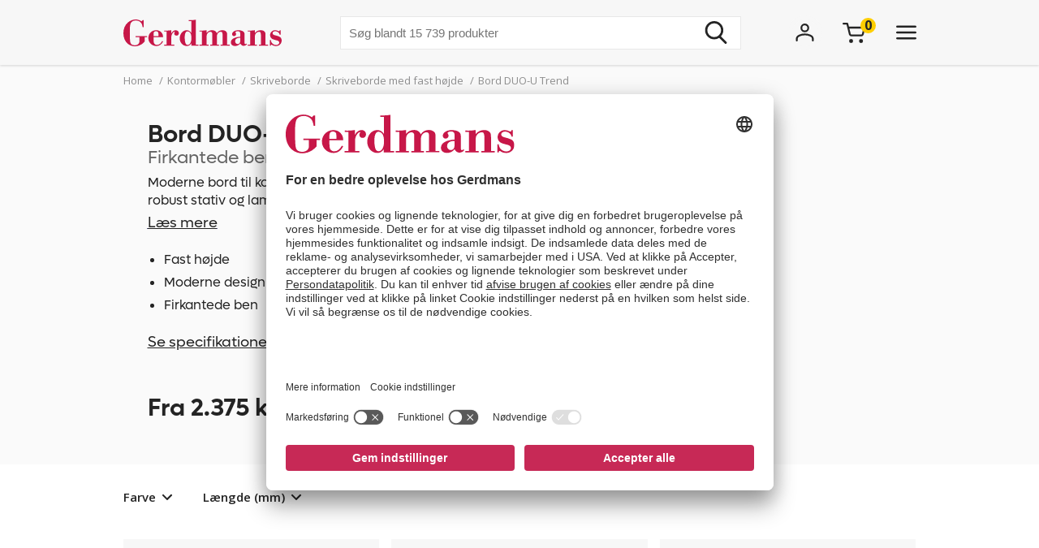

--- FILE ---
content_type: text/html; charset=utf-8
request_url: https://www.gerdmans.dk/kontorm%C3%B8bler/skriveborde/skriveborde-med-fast-h%C3%B8jde/bord-duo-u-trend
body_size: 49693
content:

<!DOCTYPE html>
<html lang="da" >
<head>
    <meta name="referrer" content="origin">
    <link as="image" href="https://cdn.gerdmans.com/content/images/thumbs/0137187_bord-duo-u-trend.jpeg" rel="preload">

    <title>Bord DUO-U Trend | Fri Fragt | 7 &#229;rs Garanti | Gerdmans</title>
    <meta http-equiv="Content-type" content="text/html;charset=UTF-8" />
    <meta http-equiv="content-language" content="da-DK" />
    <meta name="description" content="Bord DUO-U Trend √ Fri Fragt √ 7 &#229;rs Garanti" />
    <meta name="keywords" content="bord, skrivebord, fast skrivebord, skrivebord fast, arbejdsbord, arbejdsplads, kontorm&#248;bler, indretning, skrivebord duo-u, bord duo-u, duo u, duo-u trend" />
    <meta name="viewport" content="width=device-width, initial-scale=1, maximum-scale=5">
    <meta name="format-detection" content="telephone=no">
    
<meta name="google-site-verification" content="g4P9bmMHSo73uXyGyLSaweItW7ZRHeDRYBCvo0PG8rA" /><meta name="robots" content="index, follow">
    <link rel="preconnect" href="https://fonts.googleapis.com/" crossorigin="anonymous" />
    <link rel="preconnect" href="https://fonts.gstatic.com/" crossorigin="anonymous" />
    <link rel="preload" href="/Themes/Gerdmans2.0/Content/fonts/fonts.css" as="style">



    
    
            <link rel="alternate" hreflang="sv-se" href="https://www.gerdmans.se/kontor-och-konferens/skrivbord/kontorsskrivbord/bord-duo-u-trend" />
            <link rel="alternate" hreflang="no-no" href="https://www.gerdmans.no/kontor-og-konferanse/skrivebord/faste-skrivebord/bord-duo-u-trend" />
            <link rel="alternate" hreflang="da-dk" href="https://www.gerdmans.dk/kontorm&#248;bler/skriveborde/skriveborde-med-fast-h&#248;jde/bord-duo-u-trend" />
            <link rel="alternate" hreflang="fi-fi" href="https://www.gerdmans.fi/toimisto-ja-neuvottelu/toimistop&#246;yd&#228;t/ty&#246;p&#246;yd&#228;t/p&#246;yt&#228;-duo-u-trend" />





    <meta property="og:type" content="product" />
<meta property="og:title" content="Bord DUO-U Trend" />
<meta property="og:description" content="Bord DUO-U Trend √ Fri Fragt √ 7 &#229;rs Garanti" />
<meta property="og:image" content="https://cdn.gerdmans.com/content/images/thumbs/0137187_bord-duo-u-trend.jpeg" />
<meta property="og:url" content="https://www.gerdmans.dk/kontorm%C3%B8bler/skriveborde/skriveborde-med-fast-h%C3%B8jde/bord-duo-u-trend" />
<meta property="og:site_name" content="Gerdmans Kontor- &amp; Lagerudstyr A/S" />

    
    
    
<script>
	var ThreeBits = ThreeBits||{};
	ThreeBits.Loop54Settings = {
		IP: "192.168.1.2",
		UserId: "756170491",
	    Url: "https://gerdmans-dk.54proxy.com/",
        LanguageCode: "dk"
	};
</script><link rel="preconnect" href="https://app.usercentrics.eu"/><link rel="dns-prefetch" href="https://app.usercentrics.eu"/><link rel="preconnect"/><script id="usercentrics-cmp" data-settings-id="fuJnJ0eSlk21KU" src="https://app.usercentrics.eu/browser-ui/latest/loader.js" data-tcf-enabled="true">
</script>
<script>dataLayer = [];</script>
<script type="text/javascript">
        // create dataLayer
        window.dataLayer = window.dataLayer || [];
        function gtag() {
            dataLayer.push(arguments);
        }

        // set „denied" as default for both ad and analytics storage, as well as ad_user_data and ad_personalization,
        gtag("consent", "default", {
            ad_user_data: "denied",
            ad_personalization: "denied",
            ad_storage: "denied",
            analytics_storage: "denied",
            wait_for_update: 2000 // milliseconds to wait for update
        });

        // Enable ads data redaction by default [optional]
        gtag("set", "ads_data_redaction", true);
    </script>

    <script type="text/javascript">
        // Google Tag Manager
        (function(w, d, s, l, i) {
            w[l] = w[l] || [];
            w[l].push({
                'gtm.start': new Date().getTime(),
                event: 'gtm.js'
            });
            var f = d.getElementsByTagName(s)[0],
                j = d.createElement(s),
                dl = l != 'dataLayer' ? '&l=' + l : '';
            j.async = true;
            j.src =
                'https://www.googletagmanager.com/gtm.js?id=' + i + dl;
            f.parentNode.insertBefore(j, f);
        })(window, document, 'script', 'dataLayer', 'GTM-PPDRPB2'); //replace GTM-XXXXXX with Google Tag Manager ID
    </script>

    <style type="text/css">
                    .shoppingcart__icon{display:-ms-flexbox;display:flex;-ms-flex-align:center;align-items:center;position:relative;cursor:pointer}.boxfinder{padding:16px;padding-top:0}.boxfinder-search-container{display:none;position:absolute;top:0;left:0;width:100vw;overflow:hidden;z-index:200;background-color:#f7f7f7}@media only screen and (min-width:977px){.boxfinder-search-container{position:unset;max-height:80vh;box-shadow:0 3px 6px #00000029}}.boxfinder-search-container--active{display:none;-ms-flex-flow:column;flex-flow:column;background-color:#f7f7f7;position:fixed}@media only screen and (min-width:977px){.boxfinder-search-container--active{display:-ms-flexbox;display:flex;-ms-flex-flow:column;flex-flow:column;-ms-flex-pack:unset;justify-content:unset;position:absolute;top:80px}}@media only screen and (min-width:1340px){.boxfinder-search-container--active{position:unset}}.boxfinder-close-container{display:-ms-flexbox;display:flex;-ms-flex-pack:end;justify-content:flex-end;padding-top:1rem;padding-right:40px}.boxfinder-close-button{cursor:pointer}.boxfinder-search-wrapper{width:100vw;position:relative;top:0;left:50%;transform:translateX(-50%);background:#fafafa}@media only screen and (min-width:977px){.boxfinder-search-wrapper{background:#fafafa;margin-top:-30px;padding-top:16px}}.boxfinder__search-container{display:-ms-flexbox;display:flex;margin:0 auto;-ms-flex-pack:center;justify-content:center;gap:16px;padding:20px;-ms-flex-align:center;align-items:center;-ms-flex-direction:column;flex-direction:column}@media only screen and (min-width:977px){.boxfinder__search-container{-ms-flex-direction:row;flex-direction:row}}.boxfinder__header{display:-ms-flexbox;display:flex;gap:16px;-ms-flex-align:center;align-items:center}.boxfinder__title{font-weight:600}.boxfinder__subtitle{font-size:13px}.boxfinder__form{display:-ms-flexbox;display:flex;gap:25px;-ms-flex-direction:column;flex-direction:column;width:100%}@media only screen and (min-width:977px){.boxfinder__form{-ms-flex-direction:row;flex-direction:row;gap:16px;width:-webkit-fit-content;width:-moz-fit-content;width:fit-content}}.boxfinder__input-wrapper{position:relative;height:-webkit-fit-content;height:-moz-fit-content;height:fit-content}.boxfinder__input{border-radius:5px}.boxfinder__input-icon{position:absolute;top:0;left:3px;height:100%;display:-ms-flexbox;display:flex;-ms-flex-align:center;align-items:center;padding:0 5px}.boxfinder .button.button--buy-default.boxfinder__search-button{padding:8px 30px;width:100%;height:60px}@media only screen and (min-width:977px){.boxfinder .button.button--buy-default.boxfinder__search-button{width:unset;height:100%}}.boxfinder-page{padding-bottom:16px}.boxfinder-page .page__section-content{padding:0}@media only screen and (min-width:977px){.boxfinder-page .page__section-content{padding:30px 0 30px 0}}.boxfinder__searched-for{font-weight:700;padding-top:16px}@media only screen and (min-width:977px){.boxfinder__searched-for{padding-top:50px}}.boxfinder__result-count{font-weight:100;font-size:13px;margin-bottom:1rem}.boxfinder-background{position:absolute;display:none;width:100vw;height:100vh;z-index:199}@media only screen and (min-width:977px){.boxfinder-background--active{display:block}}@media only screen and (min-width:977px){.boxfinder-hide-on-desktop{display:none}}.boxfinder__clear-search{font-weight:700;width:-webkit-fit-content;width:-moz-fit-content;width:fit-content;margin:2rem auto 2rem;padding-bottom:2rem}@media only screen and (min-width:977px){.boxfinder__clear-search{display:none}}.boxfinder__to-top{margin:1rem auto .5rem;display:block;width:-webkit-fit-content;width:-moz-fit-content;width:fit-content;position:-webkit-sticky;position:sticky;top:20px}@media only screen and (min-width:977px){.boxfinder__to-top{display:none}}.input.boxfinder__input{padding-left:41px;width:100%;height:60px}@media only screen and (min-width:977px){.input.boxfinder__input{width:200px;height:41px}}.input-message{position:absolute;font-size:13px}.input-message--error{color:#ee0511}.boxfinder-open-icon--active{transform:rotate(180deg)}.category-page__footer__icon-container--hidden-on-desktop{display:none}.toggle-children-js{display:none}.nav{position:fixed;z-index:200}.header-wrapper--collapsed~nav{margin-top:52px}.menu{display:none;position:absolute;top:0;left:0;width:100vw;height:100vh;overflow:hidden;letter-spacing:-.08px;z-index:200;background-color:#fff}.menu__header{display:-ms-flexbox;display:flex;-ms-flex-align:center;align-items:center;-ms-flex-pack:center;justify-content:center;height:65px;background-color:#f7f7f7;filter:drop-shadow(0 1pt 1pt #00000026)}@media only screen and (min-width:977px){.menu__header{display:none}}@media only screen and (min-width:977px){.menu{position:unset;max-height:80vh;box-shadow:0 3px 6px #00000029;overflow:scroll}.menu::-webkit-scrollbar{display:none}}.menu--active{display:-ms-flexbox;display:flex;-ms-flex-flow:column;flex-flow:column;background-color:#fff;position:fixed}@media only screen and (min-width:977px){.menu--active{-ms-flex-flow:column;flex-flow:column;-ms-flex-pack:unset;justify-content:unset;position:absolute;top:80px}}@media only screen and (min-width:1340px){.menu--active{position:unset}}.menu__bar{display:none;height:40px}@media only screen and (min-width:1340px){.menu__bar{display:-ms-flexbox;display:flex;-ms-flex-pack:end;justify-content:flex-end;padding-right:40px;padding-top:20px}}.menu__bar-close{display:none}@media only screen and (min-width:1340px){.menu__bar-close{display:block}}.menu__bar-close{cursor:pointer}.menu__bar-bottom{display:-ms-flexbox;display:flex;-ms-flex-pack:justify;justify-content:space-between;-ms-flex-align:center;align-items:center;position:fixed;bottom:0;width:100%;height:50px;background-color:#f7f7f7;filter:drop-shadow(0 -1pt 1pt #00000026);z-index:220}@media only screen and (min-width:768px){.menu__bar-bottom{top:0;height:80px}}@media only screen and (min-width:977px){.menu__bar-bottom{display:none}}.menu__bar-bottom-close{height:21px}.menu-bar-bottom__navigate-back{padding:0 20px;font-style:italic;font-size:13px}@media only screen and (min-width:768px){.menu-bar-bottom__navigate-back-icon-group{display:-ms-flexbox;display:flex}}@media only screen and (min-width:768px){.menu-bar-bottom__navigate-back{padding-left:16vw}}.menu__icon-close{width:21px;height:21px}.menu__groups{display:-ms-flexbox;display:flex;-ms-flex-flow:column nowrap;flex-flow:column nowrap;margin-top:40px;position:relative;overflow-y:auto;height:calc(100% - 65px - 50px - 40px)}@media only screen and (min-width:977px){.menu__groups{-ms-flex-flow:row nowrap;flex-flow:row nowrap;-ms-flex-pack:center;justify-content:center;padding:0}}@media only screen and (min-width:1340px){.menu__groups{margin-top:0}}.menu__group-2{display:none}@media only screen and (min-width:1340px){.menu__group-2{display:block}}@media only screen and (min-width:977px){.menu__group-1{-ms-flex-order:1;order:1}.menu__group-2{-ms-flex-order:2;order:2}.menu__group-3{-ms-flex-order:3;order:3}.menu__group-4{-ms-flex-order:4;order:4}.menu__group-5{display:none}}.menu-group{padding:0 20px 0 20px}@media only screen and (min-width:768px){.menu-group{padding:0 16vw}}@media only screen and (min-width:977px){.menu-group{padding:0 20px 0 50px;max-width:385px}.menu-group--left-border{border-left:1px solid rgba(36,36,36,.1)}}.menu-group__header{display:-ms-flexbox;display:flex;-ms-flex-pack:justify;justify-content:space-between;-ms-flex-align:center;align-items:center;line-height:22px;font-weight:600;text-transform:uppercase;padding-bottom:30px}.menu-group__header--desktop{display:none}.menu-group__header--mobile{-ms-flex-positive:1;flex-grow:1}@media only screen and (min-width:977px){.menu-group__header{padding-left:10px;padding-bottom:16px;pointer-events:unset;letter-spacing:.8px}.menu-group__header--desktop{display:block;color:#242424;text-decoration:none}.menu-group__header--desktop:hover{text-decoration:underline}.menu-group__header--mobile{display:none}}@media only screen and (min-width:977px){.menu-group__header--pointer{pointer-events:none}}.menu-group__item-list{position:absolute;width:100vw;left:-100vw;background-color:#fff;top:0;z-index:210;overflow:scroll;transition:left .1s linear}@media only screen and (min-width:977px){.menu-group__item-list{position:unset;visibility:visible;height:unset;width:unset;overflow:hidden;padding:0}}.menu-group__item-list--active{left:0;height:100vh;transition:left .1s linear}.menu-group__item{display:-ms-flexbox;display:flex;-ms-flex-align:center;align-items:center;width:100%;line-height:22px;transition:background-color .3s ease-out 100ms;cursor:pointer;padding:10px 20px}.menu-group__item:first-child{padding-top:0}@media only screen and (min-width:768px){.menu-group__item{padding-left:16vw;padding-right:16vw}}@media only screen and (min-width:977px){.menu-group__item{display:-ms-flexbox;display:flex;-ms-flex-pack:justify;justify-content:space-between;-ms-flex-align:center;align-items:center;width:unset;padding:6px 0;padding-left:10px;margin-bottom:3px}.menu-group__item--expanded{background-color:#f7f7f7}.menu-group__item--expanded .menu-group__icon-toggle{transform:rotate(-90deg);visibility:visible;opacity:1}}.menu-group__item--header-link{font-weight:600;text-decoration:underline}@media only screen and (min-width:977px){.menu-group__item--header-link{text-decoration:none}.menu-group__item--header-link-only-mobile{display:none}}.menu-group__item--expanded{visibility:visible;height:unset}@media only screen and (min-width:977px){.menu-group__item:hover{background-color:#f7f7f7}}.menu-group__item--is-leaf:hover{background-color:unset;text-decoration:underline}.menu-group__item:hover>.menu-group__icon-toggle{opacity:1}.menu-group__item--as-header:hover>.menu-group__icon-toggle{opacity:0}.menu-group__item--as-header{display:-ms-flexbox;display:flex;font-weight:600;text-transform:uppercase;padding-bottom:30px;padding-left:0;padding-right:0;letter-spacing:.8pt}@media only screen and (min-width:977px){.menu-group__item--as-header{padding-top:0;padding-bottom:16px}}.menu-group__link{width:100%}.menu-group__item-name{width:100%}.menu-group__item-children{width:100vw}@media only screen and (min-width:977px){.menu-group__item-children{width:unset}}.menu-group__item-children--collapsed{top:0;position:absolute;left:-100vw;transition:left .1s linear}@media only screen and (min-width:977px){.menu-group__item-children--collapsed{position:unset;transition:unset;visibility:hidden;height:0}}.menu-group__item-children--expanded{position:absolute;top:0;left:0;transition:left .1s linear;visibility:visible;height:unset;background-color:#fff;width:100vw;height:100vh}@media only screen and (min-width:977px){.menu-group__item-children--expanded{position:unset;left:unset;padding-left:20px;height:unset;width:unset}}.menu-group__header{display:-ms-flexbox;display:flex;-ms-flex-pack:justify;justify-content:space-between;letter-spacing:.8px}.menu-group__header--uppercase{text-transform:uppercase}@media only screen and (min-width:977px){.menu-group__header>.menu-group__icon-toggle{opacity:0}}.menu-group__item-link{text-transform:unset}.menu-group__item-link:hover{text-decoration:underline}.menu-group__icon-toggle{width:8px;height:13px}@media only screen and (min-width:977px){.menu-group__icon-toggle{width:12px;height:9px;margin-right:10px;fill:black;opacity:1;transition:opacity .3s ease-out 100ms;transform:rotate(90deg)}}@media only screen and (min-width:1340px){.menu-group__icon-toggle{opacity:0}}.menu-group__icon-toggle--expanded{transform:rotate(180deg)}.menu-background{position:absolute;display:none;width:100vw;height:100%;z-index:199}@media only screen and (min-width:977px){.menu-background--active{display:block}}.mobile-contact-bar{display:block}@media only screen and (min-width:768px){.mobile-contact-bar{display:none}}.tablet-portrait-contact-bar{display:none}@media only screen and (min-width:768px){.tablet-portrait-contact-bar{display:block;margin:0 51px 0 0}}@media only screen and (min-width:977px){.tablet-portrait-contact-bar{display:none}}.tablet-contact-bar{display:none}@media only screen and (min-width:977px){.tablet-contact-bar{display:block;margin:63px 0 0 0}}@media only screen and (min-width:1340px){.tablet-contact-bar{display:none}}.menu-open-icon--active{transform:rotate(180deg)}.search{position:relative;width:300px}@media only screen and (min-width:977px){.search{width:494px}}@media only screen and (min-width:1340px){.search{width:850px}}.search__input{height:36px;line-height:36px;padding-left:20px;font-size:16px;border:none}@media only screen and (min-width:768px){.search__input{width:100%;height:42px;line-height:42px}}.search__input:focus-visible{outline:none}.search__icon-container{display:-ms-flexbox;display:flex;-ms-flex-align:center;align-items:center;position:absolute;top:0;right:0;padding-right:11px;cursor:pointer;height:100%}.search__icon-container .hidden{display:none}.search__icon,.search__reset-icon{display:-ms-flexbox;display:flex;-ms-flex-flow:column;flex-flow:column;-ms-flex-pack:center;justify-content:center;height:36px;background-color:transparent;border:none}.search__icon .icon,.search__reset-icon .icon{height:20px;width:20px}@media only screen and (min-width:768px){.search__icon .icon,.search__reset-icon .icon{height:28px;width:28px}}.search__reset-icon{border-right:2px solid #e6e6e6;padding-right:11px}.search__reset-icon .icon{height:11px;width:11px}.search__icon{padding-left:9px}.search__icon-close{position:absolute;top:7px;right:-50px;width:21px;height:21px}@media only screen and (min-width:977px){.search__icon-close{display:none}}.contact-bar{background:#f5f5f5;width:100%;display:-ms-flexbox;display:flex;-ms-flex-direction:row;flex-direction:row;-ms-flex-pack:center;justify-content:center}@media only screen and (min-width:977px){.contact-bar{background:none;-ms-flex-pack:start;justify-content:flex-start}}@media only screen and (min-width:1340px){.contact-bar{display:block;width:-webkit-max-content;width:-moz-max-content;width:max-content;position:fixed;right:0;top:50vh}}.contact-bar__icons{display:-ms-flexbox;display:flex;-ms-flex-direction:row;flex-direction:row;width:84px;-ms-flex-pack:justify;justify-content:space-between;-ms-flex-align:center;align-items:center}@media only screen and (min-width:768px){.contact-bar__icons{width:92px}}@media only screen and (min-width:1340px){.contact-bar__icons{-ms-flex-direction:column;flex-direction:column;-ms-flex-align:end;align-items:flex-end;width:80px}}@media only screen and (min-width:1340px){.contact-bar__icon{height:51px;width:80px;display:-ms-flexbox;display:flex;-ms-flex-align:center;align-items:center;padding-left:27px;background:#f5f5f5;transition:ease-in .4s;white-space:nowrap;box-shadow:0 0 2px #24242426}.contact-bar__icon:hover{width:235px}.contact-bar__icon:hover .contact-bar__icon-description{display:block;margin:0 0 0 20px}.contact-bar__icon-link{display:-ms-flexbox;display:flex;-ms-flex-align:center;align-items:center;color:#242424;text-decoration:none}}.contact-bar__icon-description{display:none}.desktop-contact-bar{display:none}@media only screen and (min-width:1340px){.desktop-contact-bar{position:relative;display:block;z-index:101}}.accordion__header{display:-ms-flexbox;display:flex;-ms-flex-align:center;align-items:center;font-weight:700;cursor:pointer}.accordion__header-label{padding-left:10px}.accordion__icon{width:8px;height:13px}.accordion__body{transition:.3s;opacity:1;height:unset;padding-top:10px}.accordion--collapsed .accordion__body{display:none;opacity:0;height:0}.accordion--collapsed .accordion__body *{height:0}body{overflow-x:hidden}.body--no-scroll{overflow:hidden}.badge{position:relative;border-radius:50%;float:left;padding:5px;font-size:16px}.badge__square{width:0;height:0;padding-top:100%;padding-right:100%}.badge__content{height:0}.badge__content:after,.badge__content:before{content:attr(data-label)}.badge__content:after{position:absolute;bottom:50%;right:50%;text-align:center;transform:translate(50%,50%)}.badge__content:before{color:transparent}.badge--cart-look{background-color:#ffce00;font-weight:bold;margin-left:-6px;margin-top:-18px}.breadcrumb{display:-ms-flexbox;display:flex;font-size:13px;line-height:18px;padding:10px 0 5px 0;color:#909090}@media only screen and (min-width:977px){.breadcrumb{padding:10px 0 40px 0}}.breadcrumb__list{display:-ms-flexbox;display:flex;list-style:none;padding-left:0}.breadcrumb__list .breadcrumb__delimiter{}.breadcrumb__list .breadcrumb__item:nth-last-of-type(2){display:block}.breadcrumb__list .breadcrumb__item:nth-last-of-type(2) .breadcrumb__delimiter{display:none}@media only screen and (min-width:977px){.breadcrumb__list .breadcrumb__item:nth-last-of-type(2) .breadcrumb__delimiter{display:inline-block}}.breadcrumb__list .breadcrumb__item:nth-last-of-type(3){display:block}.breadcrumb__item{display:none;white-space:nowrap}@media only screen and (min-width:977px){.breadcrumb__item{display:block}}.breadcrumb__delimiter{padding:0 5px}.button{font-size:16px;font-weight:400;border:none;padding:8px 15px;text-decoration:none;cursor:pointer}.button--unstyled{-webkit-appearance:none;-moz-appearance:none;appearance:none;background:transparent;color:inherit;border:0}.button--load-more{background-color:unset;border:1px solid #242424;text-transform:uppercase;padding:8px 16px;font-family:"Open sans";font-weight:bold;font-size:13px;line-height:18px;letter-spacing:.8px}@media only screen and (min-width:1340px){.button--load-more{font-size:16px;line-height:22px;padding:10px 20px}}.button--buy-default{font-family:"Lufga";color:#fff;line-height:23px;background-color:#242424;padding:8px 15px}.button--disabled{font-family:"Lufga";color:#fff;line-height:23px;background-color:#909090;cursor:default}.button--with-border{display:-ms-flexbox;display:flex;-ms-flex-align:center;align-items:center;font-family:"Lufga";font-weight:600;font-size:13px;padding:8px 12px;color:unset;border:2px solid;letter-spacing:1.2px;background-color:transparent}.button--with-border .icon{display:none}@media only screen and (min-width:1340px){.button--with-border{font-size:16px}}@media only screen and (min-width:977px){.button--with-border--mobile-only{border:none;box-shadow:none;padding:0;font-weight:700;letter-spacing:.65px}.button--with-border--mobile-only .button__label{padding-right:13px}.button--with-border--mobile-only .icon{display:block;height:10px;width:6px}}.button--with-border-thin{border:1px solid}.button--with-border--light{font-size:16px;opacity:.5}.discount-banner{display:-ms-flexbox;display:flex;-ms-flex-pack:center;justify-content:center;width:42px;padding:3px 6px;color:#fff;background-color:#c72956;font-size:13px;font-weight:700;line-height:18px;z-index:1}@media only screen and (min-width:977px){.discount-banner{width:50px;font-size:16px;line-height:22px}}.dropdown{position:relative;cursor:pointer;font-size:13px}@media only screen and (min-width:977px){.dropdown{font-size:15px}}.dropdown--expanded .dropdown__options{visibility:visible;opacity:1}.dropdown__header{display:-ms-flexbox;display:flex;-ms-flex-flow:row;flex-flow:row;-ms-flex-align:center;align-items:center}.dropdown__selected-option{padding-right:10px}.dropdown__icon{width:9px;height:9px;transform:rotate(90deg)}.dropdown__icon.icon{stroke:none}.dropdown__options{position:absolute;right:0;padding:15px 10px;margin-top:5px;visibility:hidden;background-color:#fff;z-index:100;filter:drop-shadow(#00000029 0 3pt 3pt);line-height:18px;font-size:13px;opacity:0}.dropdown__option{display:-ms-flexbox;display:flex;-ms-flex-align:center;align-items:center;padding:0 20px;white-space:nowrap;padding:7px 10px}.dropdown__option *{pointer-events:none}.dropdown__option-text{padding-left:5px}.dropdown__option .dropdown__option-icon-checked{display:none}.dropdown__option--selected .dropdown__option-icon-checked{display:block}.dropdown__option--selected .dropdown__option-icon-unchecked{display:none}.dropdown__option-icon{width:13px;height:13px}.dropdown__option-icon.icon{stroke:none}.dropdown__option:hover{background-color:#f7f7f7}.header__layout-breakpoint{display:none}@media only screen and (min-width:977px){.header__layout-breakpoint{display:block;position:absolute;top:90px;height:1px;width:1px}}.header-wrapper{position:relative;background-color:#f7f7f7}.header-wrapper--collapsed{position:fixed!important;height:52px}.header-wrapper--collapsed .header{height:50px}.header-wrapper--collapsed .header .header__left{display:none}.header-wrapper--collapsed .header .header__middle .header__usps,.header-wrapper--collapsed .header .header__middle .header__search{display:none}.header-wrapper--collapsed .header .header__middle .header__links{height:100%;-ms-flex-align:center;align-items:center;-ms-flex-pack:start;justify-content:flex-start;padding-top:0;padding-left:0}.header-wrapper--collapsed .header .header__middle .header__links li:first-child{padding-left:0}.header-wrapper--collapsed .header .header__right{-ms-flex-align:center;align-items:center;padding:0}.header-wrapper--collapsed .header__icon-search{display:-ms-flexbox;display:flex}.header{display:-ms-flexbox;display:flex;height:65px;position:relative}@media only screen and (min-width:1680px){.header{width:1640px;margin:0 auto}}@media only screen and (min-width:768px){.header{height:80px}}@media only screen and (min-width:1340px){.header{height:150px}}.header__left{-ms-flex-positive:1;flex-grow:1}.header__middle{display:none;-ms-flex-pack:center;justify-content:center}@media only screen and (min-width:977px){.header__middle{display:-ms-flexbox;display:flex;-ms-flex-flow:column;flex-flow:column;-ms-flex-positive:2;flex-grow:2;padding-left:40px}}@media only screen and (min-width:1340px){.header__middle{-ms-flex-pack:unset;justify-content:unset;padding-left:0}}.header__right{display:none}@media only screen and (min-width:768px){.header__right{display:-ms-flexbox;display:flex;-ms-flex-align:center;align-items:center;-ms-flex-positive:1;flex-grow:1}}@media only screen and (min-width:1340px){.header__right{-ms-flex-align:start;align-items:flex-start;padding-top:47px}}.header__right__user-text{font-weight:700;min-width:75px;padding-left:5px;display:none}@media only screen and (min-width:1340px){.header__right__user-text{display:block}}.header__logo-container{display:-ms-flexbox;display:flex;-ms-flex-align:center;align-items:center;-ms-flex-pack:center;justify-content:center}@media only screen and (min-width:768px){.header__logo-container{-ms-flex-align:center;align-items:center;-ms-flex-pack:start;justify-content:flex-start}}@media only screen and (min-width:1340px){.header__logo-container{-ms-flex-align:start;align-items:flex-start;padding-top:47px}}.header__logo-image{width:144px;height:35px}@media only screen and (min-width:768px){.header__logo-image{width:166px;height:40px}}@media only screen and (min-width:977px){.header__logo-image{width:195px;height:47px}}@media only screen and (min-width:1680px){.header__logo-image{width:224px;height:54px}}.header__usps{display:none;padding-top:13px;padding-bottom:16px;list-style:none;-ms-flex-pack:center;justify-content:center;font-size:13px;font-weight:600}@media only screen and (min-width:1340px){.header__usps{display:-ms-flexbox;display:flex}}.header__usp{padding:0 20px;text-transform:uppercase}.header__search-wrap{position:relative;margin:0 auto}.header__search{margin:0 auto}.header__search-close{position:absolute;right:-60px;top:10px}@media only screen and (min-width:977px){.header__search-close{display:none}}.header__search--active{display:-ms-flexbox;display:flex;position:absolute;top:20px;left:0;width:100%;background-color:#f7f7f7;z-index:211}.header__search--active .search{width:500px}.header__links{display:none;-ms-flex-pack:center;justify-content:center;font-size:16px;list-style:none;padding-top:17px}@media only screen and (min-width:1340px){.header__links{display:-ms-flexbox;display:flex}}.header__link{padding:0 20px;cursor:pointer;text-transform:uppercase;font-weight:600}.header__icons{display:-ms-flexbox;display:flex;-ms-flex-align:center;align-items:center;-ms-flex-pack:end;justify-content:flex-end;height:42px;width:100%}.header__icon{display:-ms-flexbox;display:flex;padding-left:50px}@media only screen and (min-width:977px){.header__icon{padding-left:25px}}@media only screen and (min-width:1680px){.header__icon{padding-left:50px}}@media only screen and (min-width:977px){.header__icon-search{display:none}}.header__icon-avatar{display:-ms-flexbox;display:flex;-ms-flex-direction:column;flex-direction:column;-ms-flex-item-align:start;align-self:flex-start;-ms-flex-align:center;align-items:center;max-width:92px}@media only screen and (min-width:977px){.header__icon-avatar{max-width:67px}}@media only screen and (min-width:1340px){.header__icon-avatar{max-width:142px}}@media only screen and (min-width:1680px){.header__icon-avatar{max-width:166px}}@media only screen and (min-width:1340px){.header__menu-icon{display:none}}.header__menu-icon .icon-close{display:none}.header__menu-icon--active .icon-burger{display:none}.header__menu-icon--active .icon-close{display:block}.avatar-menu-container{display:none;z-index:20}@media only screen and (min-width:768px){.avatar-menu-container{display:block}}.avatar-menu-container--mobile{display:block}@media only screen and (min-width:768px){.avatar-menu-container--mobile{display:none}}@media only screen and (min-width:768px){.avatar-menu-background--open{display:block;width:100vw;height:100vh;top:0;left:0;position:fixed}}.avatar-menu-background-mobile--open{display:block;width:100vw;height:100vh;top:0;left:0;position:fixed;z-index:201}@media only screen and (min-width:768px){.avatar-menu-background-mobile--open{display:none}}.grecaptcha-badge{visibility:hidden}.action-bar__badge-container{position:relative}.action-bar-mobile{display:-ms-flexbox;display:flex;-ms-flex-pack:justify;justify-content:space-between;height:50px;width:90vw}@media only screen and (min-width:768px){.action-bar-mobile{display:none}}.action-bar-mobile__left{display:-ms-flexbox;display:flex;-ms-flex-align:center;align-items:center;padding:0}.action-bar-mobile__right{display:-ms-flexbox;display:flex;-ms-flex-align:center;align-items:center;padding:0}.action-bar-mobile__icon{display:-ms-flexbox;display:flex;-ms-flex-align:center;align-items:center;position:relative}.action-bar-mobile__icon--spacing-right{padding-right:40px}.action-bar-mobile__search-container{display:none;position:absolute;z-index:1000}.action-bar-mobile__search-container--active{display:-ms-flexbox;display:flex;-ms-flex-pack:center;justify-content:center;-ms-flex-align:center;align-items:center;position:absolute;height:50px;width:100%;background-color:#f7f7f7;z-index:calc(201 + 1);margin-left:-20px}.action-bar-mobile__search-container--active form{position:relative;width:70%}@media only screen and (min-width:768px){.action-bar-mobile__search-container--active{top:0;height:80px}.action-bar-mobile__search-container--active .search{width:500px}}.action-bar-mobile__search_icon-close{position:absolute;right:20px}.search__result{position:absolute;width:100%;max-height:400px;overflow-y:scroll;background-color:#fff;margin-top:3px;color:#242424}.search__result .content{padding:0 20px 20px 20px}.search__result h5{font-weight:600;text-transform:uppercase;padding-top:20px;padding-bottom:10px}.search__result ul{list-style:none;padding:0;line-height:22px}.search__result li{text-decoration:none}.search__result li a{color:#242424;text-decoration:none}.search__result li a:hover,.search__result li a:focus-visible{text-decoration:underline;outline:none}.phone-only{display:block}@media only screen and (min-width:768px){.phone-only{display:none}}.phone-large-up-only{display:none}@media only screen and (min-width:630px){.phone-large-up-only{display:block}}.tablet-up-only{display:none}@media only screen and (min-width:768px){.tablet-up-only{display:block}}@media only screen and (max-width:768px){#imbox-container iframe:first-child{top:75%}}.input{border:1px solid rgba(36,36,36,.1);width:100%;padding:10px;font-size:15px;line-height:20px;height:41px}@media only screen and (min-width:1340px){.input{font-size:16px;height:51px;line-height:22px}}.input--read-only{background-color:#f7f7f7}.input--filled{border:none;background-color:#f7f7f7}.input--filled:focus{outline:none}.input--filled-on-mobile{background-color:#f7f7f7}@media only screen and (min-width:768px){.input--filled-on-mobile{background-color:#fff}}.label{font-size:15px}@media only screen and (min-width:1340px){.label{font-size:16px}}.label--bold{font-weight:700}.label--semi-bold{font-weight:600}.label--block{display:block;width:100%}.link{text-decoration:none;color:#242424}.link--underline-on-hover:hover{text-decoration:underline}.link--color-light{color:rgba(36,36,37,.5)}.link--semi-bold{font-weight:600}.link--underline{text-decoration:none;padding-bottom:2px;background:linear-gradient(#242424,#242424) center bottom;background-size:0% 2px;background-repeat:no-repeat;transition:all .3s}.link--underline:hover{background-size:100% 2px}.link--underline-always{text-decoration:underline}body{min-height:100vh}@media only screen and (min-width:768px){.master-wrapper-main{padding-top:80px}}@media only screen and (min-width:1340px){.master-wrapper-main{padding-top:0}}.page{width:100vw}@media only screen and (min-width:1340px){.page{padding-top:0}.page.header--collapsed{padding-top:150px}}.page__section{display:-ms-flexbox;display:flex;-ms-flex-flow:column;flex-flow:column;-ms-flex-align:center;align-items:center;width:100vw;position:relative}.page__section--spacing-medium{padding:5px 0}@media only screen and (min-width:977px){.page__section--spacing-medium{padding:8px 0}}@media only screen and (min-width:1340px){.page__section--spacing-medium{padding:15px 0}}.page__section--spacing-large{padding:15px 0}@media only screen and (min-width:977px){.page__section--spacing-large{padding:20px 0}}@media only screen and (min-width:1340px){.page__section--spacing-large{padding:20px 0}}.page__section--background-color-light{background-color:#f5f5f580}@media only screen and (min-width:768px){.page__section--shadow-top{box-shadow:0 -1px 2px #00000015}}.page__section--header{background-color:#f7f7f7;filter:drop-shadow(0 1pt 1pt #00000026);z-index:200}@media only screen and (min-width:768px){.page__section--header{position:fixed}}@media only screen and (min-width:977px){.page__section--header{z-index:201}}@media only screen and (min-width:1340px){.page__section--header{position:relative}}.page__section--background-color-footer{background-color:#f7f7f7}.page__section--mobile-action-bar{filter:drop-shadow(0 -1pt 1pt #00000026);position:fixed;bottom:0;z-index:199;background-color:#f7f7f7}.page__section-content{width:90vw}.page__section-content--full-width-on-mobile{margin:0 auto;width:100vw}.page__section-content--multi-column{display:-ms-flexbox;display:flex}@media only screen and (min-width:630px){.page__section-content{}}@media only screen and (min-width:768px){.page__section-content{width:736px}}@media only screen and (min-width:977px){.page__section-content{width:977px}}@media only screen and (min-width:1340px){.page__section-content{width:1310px}}@media only screen and (min-width:1680px){.page__section-content{width:1640px}}.admin-header-links{position:absolute;top:0;left:0;color:#fff;font-weight:bold;z-index:211;font-size:13px}.admin-header-links .admin{display:none}@media only screen and (min-width:768px){.admin-header-links .admin{display:inline-block}}.admin-header-links a{color:#fff;text-decoration:none;background-color:#c71748;padding:5px 10px}.side-2{display:none}.prices-block{display:-ms-flexbox;display:flex;-ms-flex-align:center;align-items:center;font-size:15px}@media only screen and (min-width:768px){.prices-block{font-size:16px}}.prices-block__discounted-price{font-weight:700;color:#c72956}.prices-block__normal-price{font-weight:600}.prices-block__normal-price--overridden{font-size:13px;text-decoration:line-through;padding-left:10px}.prices-block__from-text{display:none}@media only screen and (min-width:768px){.prices-block__from-text--visible{display:inline-block}}.price-color--normal{color:#242424}.price-color--special{color:#c72956}.read-more{display:-ms-flexbox;display:flex;-ms-flex-align:center;align-items:center;cursor:pointer}@media only screen and (min-width:768px){.read-more{opacity:.75}}.read-more__label{margin-right:10px;text-transform:uppercase;font-size:13px;font-weight:bold;line-height:13px;letter-spacing:.65px}@media only screen and (min-width:1340px){.read-more__label{font-size:16px}}.read-more__label:hover{text-decoration:underline}.read-more__icon{width:7px;height:11px}@media only screen and (min-width:1340px){.read-more__icon{width:8px;height:13px}}.read-more--content{opacity:1}.read-more--content .read-more__label{font-size:3vw}@media only screen and (min-width:768px){.read-more--content .read-more__label{font-size:13px}}@media only screen and (min-width:1340px){.read-more--content .read-more__label{font-size:16px}}.read-more--case{font-size:10px;opacity:.75}@media only screen and (min-width:1340px){.read-more--case{font-size:16px}}@media only screen and (min-width:1340px){.read-more{font-size:16px}}.hidden-js{}.u-flex{display:-ms-flexbox!important;display:flex!important}.u-flex-1{-ms-flex:1!important;flex:1!important}.u-space-between{-ms-flex-pack:justify!important;justify-content:space-between!important}.u-align-self-end{-ms-flex-item-align:end!important;align-self:flex-end!important}.u-ui-list{margin-left:0;padding-left:0;list-style:none outside}.icon{fill:#242424}.icon-white{fill:white}.icon-search,.icon-avatar{stroke:#242424}.icon-search-white,.icon-avatar-white{stroke:white}.icon-home{height:22px;width:25px}.icon-search{height:22px;width:25px}.icon-avatar{height:22px;width:25px}.icon-avatar__container{display:-ms-flexbox;display:flex;-ms-flex-align:center;align-items:center;cursor:pointer}@media only screen and (min-width:977px){.icon-avatar .icon-avatar{height:25px;width:25px}}.icon-avatar--logged-in{display:-ms-flexbox;display:flex;-ms-flex-align:center;align-items:center;-ms-flex-pack:distribute;justify-content:space-around;background-color:#242424;width:42px;height:42px;border:5px solid #242424;border-radius:50%;transition:.3s ease-out 100ms;padding:0}.icon-avatar--not-logged-in{display:-ms-flexbox;display:flex;-ms-flex-align:center;align-items:center;-ms-flex-pack:distribute;justify-content:space-around;background-color:#f7f7f7;width:42px;height:42px;border:5px solid #f7f7f7;border-radius:50%;transition:.3s ease-out 100ms;padding:0}.icon-avatar--not-logged-in:hover{display:-ms-flexbox;display:flex;-ms-flex-align:center;align-items:center;-ms-flex-pack:distribute;justify-content:space-around;background-color:#f7f7f7;width:42px;height:42px;border:5px solid #f7f7f7;border-radius:50%;transition:.3s ease-out 100ms;padding:0}.icon-shoppingcart{height:25px;width:30px}@media only screen and (min-width:977px){.icon-shoppingcart{height:25px;width:28px}}.icon-burger{height:18px;width:25px}.icon-chevron-down{height:12px;width:14px}.icon-close{height:18px;width:25px}@media only screen and (min-width:768px){.icon-close{height:18px;width:25px}}.icon-pdf{height:20px;width:25px}.icon-pdf__0{fill:#ff2116}.icon-pdf__2{fill:#2c2c2c}.icon-phone{height:20.58px;width:20.61px}@media only screen and (min-width:1340px){.icon-phone{height:27.05px;width:27px}}.icon-email{height:17px;width:23px}@media only screen and (min-width:1340px){.icon-email{height:19.96px;width:27px}}.icon-solid-cubes svg,.icon-solid-chevron-right svg{height:13px;width:13px}.icon-return-arrow{height:14px;width:22px}@media only screen and (min-width:768px){.icon-return-arrow{height:15px;width:24px}}@media only screen and (min-width:977px){.icon-return-arrow{height:14px;width:22px}}@media only screen and (min-width:1340px){.icon-return-arrow{height:18px;width:29px}}.icon-plus{height:11px;width:11px}.icon-minus{width:11px;height:2.36px}.icon-to-top{height:40px;width:40px}.icon-carton{height:71px;width:71px}.icon-carton-length{height:20px;width:20px}.icon-carton-width{height:20px;width:20px}.icon-carton-height{height:20px;width:20px}.icon-chevron-right{height:16px;width:16px;fill:white}html{font-size:1rem}body{font-family:"Open sans",Arial,Helvetica,sans-serif;color:#242424;margin:0}@media only screen and (max-width:977px){body{-ms-overflow-style:none;scrollbar-width:none}body::-webkit-scrollbar{display:none}}*{outline:none}html{box-sizing:border-box}*,*:before,*:after{box-sizing:inherit;margin:0}h3{font-size:16px}.visuallyhidden{border:0;clip:rect(0 0 0 0);height:1px;margin:-1px;overflow:hidden;padding:0;position:absolute;width:1px}.field-validation-error{color:#c82254}.input-validation-error{border:2px solid #c82544!important;outline:none}.custom-radio-button{height:19px;width:19px;border:2px solid #000;border-radius:50%;display:-ms-flexbox;display:flex;-ms-flex-pack:center;justify-content:center;-ms-flex-align:center;align-items:center;margin:0 10px 0 0}.custom-radio-button--filled{height:9px;width:9px;border-radius:50%;background:#000}.avatar-menu{display:none;position:absolute;top:0;left:0;width:100vw;height:calc(100vh - 50px - 65px);z-index:202;background-color:#fff;padding:30px 20px}@media only screen and (min-width:768px){.avatar-menu{position:unset;height:-webkit-fit-content;height:-moz-fit-content;height:fit-content;width:-webkit-fit-content;width:-moz-fit-content;width:fit-content;box-shadow:0 3px 6px #00000029;left:unset;padding:20px 20px}}.avatar-menu--open{display:-ms-flexbox;display:flex;-ms-flex-direction:column;flex-direction:column;background-color:#fff;position:fixed;top:65px}@media only screen and (min-width:768px){.avatar-menu--open{-ms-flex-pack:unset;justify-content:unset;-ms-flex-align:unset;align-items:unset;top:80px;position:unset;margin-top:5px}}.avatar-menu__wrapper{width:-webkit-max-content;width:-moz-max-content;width:max-content;display:-ms-flexbox;display:flex;-ms-flex-direction:column;flex-direction:column}@media only screen and (min-width:768px){.avatar-menu__wrapper{width:100%}}.avatar-menu__divider{width:100%;border-top:1px solid rgba(36,36,36,.1)}.avatar-menu__item{width:-webkit-fit-content;width:-moz-fit-content;width:fit-content;padding:10px 20px 10px 0;white-space:nowrap}@media only screen and (min-width:768px){.avatar-menu__item{text-align:left}}.avatar-menu__link{color:#242424;text-decoration:none;text-transform:uppercase;font-weight:700}.info-banner-container{background-color:#c72956;color:#fff;width:100%;padding:10px 0;position:relative;top:0;left:0;z-index:199}.info-banner-textcontainer{margin:0 auto;display:table;height:55px}.info-banner-text{display:table-cell;vertical-align:middle}.top-banner__container{padding:15px;text-align:center;font-style:italic;letter-spacing:.8pt;font-family:"Lufga"}
                </style>
    
    <link href="https://cdn.gerdmans.com/bundles/styles/ym56seadpempojhu4cgowx7vviiqbjjwqdxzs2ikb_o1" rel="stylesheet"/>

<link href="/Themes/Gerdmans2.0/content/dist/libs/swiperjs/swiper-bundle.min.css?version=639045093149158085" rel="stylesheet" type="text/css" />

    <script src="https://cdn.gerdmans.com/bundles/scripts/sohngbm4p4i4t4zaliasl6k5j4b3rdc7a_d1fho3xhq1"></script>


    <link rel="canonical" href="https://www.gerdmans.dk/kontormøbler/skriveborde/skriveborde-med-fast-højde/bord-duo-u-trend" />

    
    
    

    <!-- 57 x 57 Android and iPhone 3 icon -->
    <link rel="apple-touch-icon" media="screen and (resolution: 163dpi)" href="/Themes/Gerdmans/Content/images/gerdmans_icon.png" />
    <!-- 114 x 114 iPhone retina icon -->
    <link rel="apple-touch-icon-precomposed" media="screen and (resolution: 326dpi)" href="/Themes/Gerdmans/Content/images/gerdmans_icon.png" />
    <!-- 57 x 57 Nokia icon -->
    <link rel="shortcut icon" href="/Themes/Gerdmans/Content/images/gerdmans_icon.png" />
</head>
<body>
    <div id="modal-backdrop"></div>
    
    




<div class="master-wrapper-page desktop">
    
    <div id="dialog-eu-cookie-law-detailed-container"></div>
    
<div class="master-wrapper-content">
    
<svg aria-hidden="true" focusable="false" style="width: 1px; height: 1px; position: absolute; top: -100px; left: -100px;">

    <symbol id="icon-chevron-right" viewBox="0 0 8.03 13">
        <g data-name="Lager 2"><g data-name="Lager 1"><path data-name="Icon material-chevron-right" d="M1.53 0 0 1.53l5 5-5 5L1.53 13 8 6.5Z" /></g></g>
    </symbol>

    <symbol id="icon-chevron-down" viewBox="0 0 9 5.56">
        <g data-name="Lager 2"><g data-name="Lager 1"><path data-name="Icon material-chevron-left" d="M1.06 0 0 1.06l4.5 4.5L9 1.06 7.94 0 4.5 3.44Z" /></g></g>
    </symbol>



    <symbol id="icon-close" viewBox="0 0 21.5 21.5">
        <defs>
            <style>
                .icon-close {
                    fill: none;
                    stroke: #242424;
                    stroke-linecap: round;
                    stroke-miterlimit: 10;
                    stroke-width: 2.5px
                }
            </style>
        </defs>
        <g id="Lager_2" data-name="Lager 2"><g id="Lager_1-2" data-name="Lager 1"><path class="icon-close" d="m1.25 1.25 19 19M20.25 1.25l-19 19" /></g></g>
    </symbol>

    <symbol id="icon-close--white" viewBox="0 0 21.5 21.5">
        <defs>
            <style>
                .icon-close--white {
                    fill: none;
                    stroke: white;
                    stroke-linecap: round;
                    stroke-miterlimit: 10;
                    stroke-width: 2.5px
                }
            </style>
        </defs>
        <g id="Lager_2" data-name="Lager 2"><g id="Lager_1-2" data-name="Lager 1"><path class="icon-close--white" d="m1.25 1.25 19 19M20.25 1.25l-19 19" /></g></g>
    </symbol>
    

    <symbol id="icon-shoppingcart" viewBox="0 0 30.79 27.46">
        <defs><style></style></defs>
        <g id="Lager_2" data-name="Lager 2"><g id="Lager_1-2" data-name="Lager 1"><g id="Group_2256" data-name="Group 2256"><path id="Path_15" data-name="Path 15" d="M1.25 1.25h5.14l3.45 14.28a2.5 2.5 0 0 0 2.57 1.72h12.5a2.5 2.5 0 0 0 2.57-1.72l2.06-8.95H7.68" style="fill:none;stroke:#242424;stroke-linecap:round;stroke-linejoin:round;stroke-width:2.5px" /></g><path id="Path_13" data-name="Path 13" class="icon-shoppingcart" d="M14.25 24.75a2.71 2.71 0 1 1-2.71-2.7 2.7 2.7 0 0 1 2.71 2.7Z" /><path id="Path_13-2" data-name="Path 13" class="icon-shoppingcart" d="M27.75 24.75a2.71 2.71 0 1 1-2.75-2.7 2.7 2.7 0 0 1 2.75 2.7Z" /></g></g>
    </symbol>

    <symbol id="icon-search" viewBox="0 0 24.5 25.68">
        <defs>
            <style>
                .icon-search {
                    fill: none;
                    stroke-linecap: round;
                    stroke-linejoin: round;
                    stroke-width: 2.5px;
                }
            </style>
        </defs>
        <g id="Lager_2" data-name="Lager 2"><g id="Lager_1-2" data-name="Lager 1"><circle class="icon-search" cx="10.29" cy="10.29" r="9.04" /><line class="icon-search" x1="16.2" y1="17.38" x2="23.25" y2="24.43" /></g></g>
    </symbol>

    <symbol id="icon-home" viewBox="0 0 27.89 24.7">
        <defs>
            <style>
                .icon-home {
                    fill: none;
                    stroke: #242424;
                    stroke-linecap: round;
                    stroke-linejoin: round;
                    stroke-width: 2.5px
                }
            </style>
        </defs>
        <g id="Lager_2" data-name="Lager 2"><g id="Lager_1-2" data-name="Lager 1"><g id="Group_2371" data-name="Group 2371"><path id="Path_796" data-name="Path 796" class="icon-home" d="M1.25 11.22 14 1.25l12.69 10h-4.28v12.2H5.48V11.22Z" /><path id="Path_797" data-name="Path 797" class="icon-home" d="M11.12 23.45V14h5.65v9.41" /></g></g></g>
    </symbol>

    <symbol id="icon-avatar" viewBox="0 0 24.75 24.82">
        <defs>
            <style>
                .avatar-1 {
                    fill: none;
                    stroke-linecap: round;
                    stroke-linejoin: round;
                    stroke-width: 2.5px
                }
            </style>
        </defs>
        <g id="Lager_2" data-name="Lager 2"><g id="Lager_1-2" data-name="Lager 1"><path class="avatar-1" d="M23.5 23.57v-2.75c0-3.16-5-5.72-11.12-5.72S1.25 17.66 1.25 20.82v2.75" /><circle class="avatar-1" cx="12.38" cy="6.06" r="4.81" /></g></g>
    </symbol>


    <symbol id="icon-burger" viewBox="0 0 26.83 18">
        <defs>
            <style>
                .icon-burger {
                    fill: none;
                    stroke: #242424;
                    stroke-linecap: round;
                    stroke-linejoin: round;
                    stroke-width: 2.5px
                }
            </style>
        </defs>
        <g id="Lager_2" data-name="Lager 2"><g id="Lager_1-2" data-name="Lager 1"><path class="icon-burger" d="M1.25 1.25h24.33M1.25 9h24.33M1.25 16.75h24.33" /></g></g>
    </symbol>
    <symbol xmlns="http://www.w3.org/2000/svg" viewBox="0 0 26.83 18">
        <defs>
            <style>
                .cls-1 {
                    fill: none;
                    stroke: #242424;
                    stroke-linecap: round;
                    stroke-linejoin: round;
                    stroke-width: 2.5px
                }
            </style>
        </defs>
        <g id="Lager_2" data-name="Lager 2"><g id="Lager_1-2" data-name="Lager 1"><path class="cls-1" d="M1.25 1.25h24.33M1.25 9h24.33M1.25 16.75h24.33" /></g></g>
    </symbol>

    <symbol id="icon-radio-unchecked" viewBox="0 0 20 20">
        <path d="M13,3A10,10,0,1,0,23,13,10,10,0,0,0,13,3Zm0,18a8,8,0,1,1,8-8A8,8,0,0,1,13,21Z" transform="translate(-3 -3)" />
    </symbol>

    <symbol id="icon-radio-checked" viewBox="0 0 20 20">
        <path d="M13,8a5,5,0,1,0,5,5A5,5,0,0,0,13,8Zm0-5A10,10,0,1,0,23,13,10,10,0,0,0,13,3Zm0,18a8,8,0,1,1,8-8A8,8,0,0,1,13,21Z" transform="translate(-3 -3)" fill="#242424" />
    </symbol>

    <symbol id="icon-slider-navigation-dark" viewBox="0 0 40 40">
        <defs>
            <style>
                .bg-dark {
                    fill: #242424;
                }

                .chevron-dark {
                    opacity: 0.9;
                    fill: #fff
                }
            </style>
        </defs>
        <g id="Lager_2" data-name="Lager 2"><g id="Lager_1-2" data-name="Lager 1"><path class="bg-dark" d="M20,0A20,20,0,1,0,40,20,20,20,0,0,0,20,0Z" /><polygon class="chevron-dark" points="17.28 29.43 15 27.15 22.42 19.72 15 12.28 17.28 10 27 19.72 17.28 29.43" /></g></g>
    </symbol>

    <symbol id="icon-slider-navigation-light" viewBox="0 0 40 40">
        <defs>
            <style>
                .bg-light {
                    fill: #242424;
                    opacity: 0.5
                }

                .chevron-light {
                    opacity: 0.8;
                    fill: #fff
                }
            </style>
        </defs>
        <g id="Lager_2" data-name="Lager 2"><g id="Lager_1-2" data-name="Lager 1"><path class="bg-light" d="M20,0A20,20,0,1,0,40,20,20,20,0,0,0,20,0Z" /><polygon class="chevron-light" points="17.28 29.43 15 27.15 22.42 19.72 15 12.28 17.28 10 27 19.72 17.28 29.43" /></g></g>
    </symbol>

    <symbol id="icon-check" viewBox="0 0 18.05 13.78">
        <defs>
            <style>
                .checkmark-icon--green {
                    fill: none;
                    stroke: #179011;
                    stroke-linecap: round;
                    stroke-miterlimit: 10;
                    stroke-width: 2.5px;
                }
            </style>
        </defs>
        <g id="Lager_2" data-name="Lager 2"><g id="Lager_1-2" data-name="Lager 1"><polyline class="checkmark-icon--green" points="1.25 7.22 6.04 12.01 16.8 1.25" /></g></g>
    </symbol>

    <symbol id="icon-checkmark-circle-green" viewBox="0 0 13 13">
        <path id="Icon_ionic-ios-checkmark-circle" data-name="Icon ionic-ios-checkmark-circle" d="M9.875,3.375a6.5,6.5,0,1,0,6.5,6.5A6.5,6.5,0,0,0,9.875,3.375Zm3.328,4.7-4.178,4.2h0a.564.564,0,0,1-.362.172.547.547,0,0,1-.366-.178l-1.75-1.75a.125.125,0,0,1,0-.178L7.1,9.784a.121.121,0,0,1,.175,0l1.388,1.388,3.813-3.841a.123.123,0,0,1,.088-.038h0a.113.113,0,0,1,.087.038L13.2,7.9A.123.123,0,0,1,13.2,8.078Z" transform="translate(-3.375 -3.375)" fill="#179011" />
    </symbol>

    <symbol id="icon-checkmark-circle-red" viewBox="0 0 13 13">
        <path id="Icon_ionic-ios-checkmark-circle" data-name="Icon ionic-ios-checkmark-circle" d="M9.875,3.375a6.5,6.5,0,1,0,6.5,6.5A6.5,6.5,0,0,0,9.875,3.375Zm3.328,4.7-4.178,4.2h0a.564.564,0,0,1-.362.172.547.547,0,0,1-.366-.178l-1.75-1.75a.125.125,0,0,1,0-.178L7.1,9.784a.121.121,0,0,1,.175,0l1.388,1.388,3.813-3.841a.123.123,0,0,1,.088-.038h0a.113.113,0,0,1,.087.038L13.2,7.9A.123.123,0,0,1,13.2,8.078Z" transform="translate(-3.375 -3.375)" fill="red" />
    </symbol>

    <symbol id="icon-metro-truck" viewBox="0 0 16 13">
        <path id="Icon_metro-truck" data-name="Icon metro-truck" d="M18.571,12.784l-2-4h-3v-2a1,1,0,0,0-1-1h-9a1,1,0,0,0-1,1v8l1,1H4.839a2,2,0,1,0,3.464,0h5.536a2,2,0,1,0,3.464,0h1.268v-3Zm-5,0v-3h2.073l1.5,3H13.571Z" transform="translate(-2.571 -5.784)" fill="#0b9b39" />
    </symbol>

    <symbol id="icon-circular-arrow" viewBox="0 0 15.456 13">
        <path id="Path_428" data-name="Path 428" d="M184.323,533.863a6.505,6.505,0,1,0-2.575,5.182l-1.437-1.895a4.123,4.123,0,1,1,1.634-3.287,4.192,4.192,0,0,1-.027.477H179.5l3.546,4.447,3.737-4.447h-2.473Q184.323,534.1,184.323,533.863Z" transform="translate(-171.323 -527.363)" fill="#0081c6" />
    </symbol>

    <symbol id="icon-phone" viewBox="0 0 23.08 23.11">
        <defs>
            <style>
                .cls-1 {
                    fill: none;
                    stroke: #242424;
                    stroke-linecap: round;
                    stroke-linejoin: round;
                    stroke-width: 2.5px;
                }
            </style>
        </defs>
        <g id="Lager_2" data-name="Lager 2"><g id="Lager_1-2" data-name="Lager 1"><path id="Icon_feather-phone" data-name="Icon feather-phone" class="cls-1" d="M21.82,16.68v3.1a2.06,2.06,0,0,1-2.06,2.08h-.19a20.46,20.46,0,0,1-8.93-3.17,20.22,20.22,0,0,1-6.21-6.21,20.58,20.58,0,0,1-3.17-9A2.07,2.07,0,0,1,3.13,1.26H6.42A2.07,2.07,0,0,1,8.49,3a13.32,13.32,0,0,0,.72,2.91,2.09,2.09,0,0,1-.46,2.18L7.43,9.43a16.6,16.6,0,0,0,6.21,6.21L15,14.33a2.07,2.07,0,0,1,2.18-.47,13.18,13.18,0,0,0,2.91.72,2.06,2.06,0,0,1,1.77,2.1Z" /></g></g>
    </symbol>

    <symbol id="icon-email" viewBox="0 0 25.5 19.5">
        <defs>
            <style>
                .cls-1 {
                    fill: none;
                    stroke: #242424;
                    stroke-linecap: round;
                    stroke-linejoin: round;
                    stroke-width: 2.5px;
                }
            </style>
        </defs>
        <g id="Lager_2" data-name="Lager 2"><g id="Lager_1-2" data-name="Lager 1"><rect class="cls-1" x="1.25" y="1.25" width="23" height="17" /><path id="Path_563" data-name="Path 563" class="cls-1" d="M24.25,4.12l-11.5,6.57L1.25,4.12" /></g></g>
    </symbol>

    <symbol id="icon-solid-question-circle" viewBox="0 0 320 512">
        <path d="M504 256c0 136.997-111.043 248-248 248S8 392.997 8 256C8 119.083 119.043 8 256 8s248 111.083 248 248zM262.655 90c-54.497 0-89.255 22.957-116.549 63.758-3.536 5.286-2.353 12.415 2.715 16.258l34.699 26.31c5.205 3.947 12.621 3.008 16.665-2.122 17.864-22.658 30.113-35.797 57.303-35.797 20.429 0 45.698 13.148 45.698 32.958 0 14.976-12.363 22.667-32.534 33.976C247.128 238.528 216 254.941 216 296v4c0 6.627 5.373 12 12 12h56c6.627 0 12-5.373 12-12v-1.333c0-28.462 83.186-29.647 83.186-106.667 0-58.002-60.165-102-116.531-102zM256 338c-25.365 0-46 20.635-46 46 0 25.364 20.635 46 46 46s46-20.636 46-46c0-25.365-20.635-46-46-46z"></path>
    </symbol>


    <symbol id="icon-trashcan" viewBox="0 0 15.93 21.23">
        <defs>
            <style>
                .e {
                    fill: none;
                    stroke: #242424;
                    stroke-linecap: round;
                    stroke-linejoin: round;
                    stroke-width: 1.5px;
                }
            </style>
        </defs>
        <g id="a" />
        <g id="b"><g id="c"><path id="d" class="e" d="M1.22,18.23c0,1.24,1.01,2.25,2.25,2.25H12.46c1.24,0,2.25-1.01,2.25-2.25V4.74H1.22v13.49Z" /><polyline class="e" points="15.18 2.44 11.57 2.44 10.54 .75 5.39 .75 4.36 2.44 .75 2.44" /><g><line class="e" x1="5.83" y1="9.24" x2="5.83" y2="16.36" /><line class="e" x1="10.1" y1="9.24" x2="10.1" y2="16.36" /></g></g></g>
    </symbol>

    <symbol id="icon-return-arrow" viewBox="0 0 28.5 18">
        <defs>
            <style>
                .cls-return {
                    fill: #848b71;
                    isolation: isolate;
                    opacity: 0.5;
                }
            </style>
        </defs>
        <g id="Lager_2" data-name="Lager 2"><g id="Lager_1-2" data-name="Lager 1"><path id="Icon_material-keyboard-return" data-name="Icon material-keyboard-return" class="cls-return" d="M25.5,1.5v6H5.74l5.37-5.39L9,0,0,9l9,9,2.11-2.11L5.74,10.5H28.5v-9Z" /></g></g>
    </symbol>
    <symbol id="icon-carton" xmlns="http://www.w3.org/2000/svg" viewBox="0 0 28.346 28.346"><path d="M27.97 5.776c.369-.258.414-.64.134-1.135L25.913.983c-.08-.123-.188-.177-.377-.177L10.078.772c-.016 0-.027 0-.036.002a.854.854 0 0 0-.308.09L2.727 4.587a1.7 1.7 0 0 0-.7.609c-.394.757-.599 1.156-.818 1.584-.207.402-.425.83-.827 1.605-.002.004-.27.61-.285.659-.125.517.115.778.206.877.311.34.625.234 1.062.09l1.068-.425.003 11.17c-.009.177.064.731.497 1.164.365.367.8.408.97.41h14.445c.573 0 .815-.285.853-.336.066-.066 2.58-2.57 6.858-6.812.131-.153.266-.312.346-.625.065-.172.058-.497.055-.619l-.001-.042c0-.14 0-.369-.002-.679v-.33c-.004-1.157-.01-3.31.002-6.013l1.511-1.099ZM4.83 4.544l4.69-2.492a.027.027 0 0 1 .029 0c.012.008.02.023.02.04v2.452H4.83ZM18.261 5.56v15.252c0 .177-.037.297-.119.379-.155.152-.49.176-1.02.168l-13.087.017H4.01a.576.576 0 0 1-.452-.21c-.111-.14-.123-.211-.13-.38L3.293 5.592a.08.08 0 0 1 .023-.056.074.074 0 0 1 .053-.023h14.846c.025 0 .046.021.046.047Zm-7.813-1.016.053-2.63c.002-.096.073-.174.16-.174h12.978l-5.204 2.78a.162.162 0 0 0-.034.024h-7.953Zm8.684 2.274c.568 1.036 1.616 2.87 1.82 3.07.14.145.282.2.392.23.142.043.379.046.686-.16.364-.242 2.944-2.067 3.593-2.544 0 2.682 0 4.656.002 5.682v.722c0 .011 0 .03.002.056.016.396-.02.487-.04.512-.01.015-.097.145-.252.32-.264.297-2.806 2.786-6.184 6.054-.004.002-.003.006-.019-.006V6.818Zm2.33 2.348a2.712 2.712 0 0 1-.17-.246L19.25 5.16l6.153-3.286 1.808 2.942c.037.052.097.164.08.256-.01.052-.045.095-.105.13L21.74 9.103c-.127.114-.253.085-.28.064ZM2.427 8.611c-.112.043-.324.116-.547.193-.195.067-.398.137-.542.19-.097.018-.162.016-.182-.011-.067-.09.135-.46.37-.887l.19-.35c.34-.636.478-.923.59-1.153l.117-.238.004 2.256Z" /><path d="M15.378 20.663a.374.374 0 0 1-.162-.037.37.37 0 0 1-.158-.1l-1.322-1.623a.375.375 0 0 1 .578-.478l.689.827V7.62l-.686.842a.375.375 0 0 1-.581-.474l1.322-1.623a.348.348 0 0 1 .305-.137c.062-.008.12.01.175.035a.37.37 0 0 1 .16.102l1.323 1.623a.376.376 0 0 1-.58.478l-.688-.828v11.633l.686-.843a.376.376 0 0 1 .582.475l-1.323 1.623a.396.396 0 0 1-.305.137h-.015Zm.861 6.865a.375.375 0 0 1-.238-.666l.87-.708-13.105.004.814.678a.375.375 0 0 1-.477.579l-1.61-1.313a.376.376 0 0 1-.138-.29v-.014a.37.37 0 0 1 .036-.174.369.369 0 0 1 .102-.161l1.61-1.313a.375.375 0 1 1 .474.582l-.83.676 13.043-.004-.789-.642a.375.375 0 0 1 .474-.582l.005.003 1.605 1.305c.091.073.14.183.139.295 0 .113-.05.277-.138.349l-1.61 1.312a.375.375 0 0 1-.237.084Zm3.222-1.766a.372.372 0 0 1-.277-.123c-.076-.083-.15-.239-.133-.35l.31-2.054a.375.375 0 0 1 .742.111l-.168 1.115 6.7-6.622-1.085.11a.375.375 0 0 1-.076-.746l2.083-.212a.39.39 0 0 1 .304.107c.079.08.16.233.148.345l-.213 2.083a.375.375 0 0 1-.747-.071l.095-1.065-6.616 6.54.997-.029c.252.003.377.155.386.36a.376.376 0 0 1-.355.39l-2.074.11a.144.144 0 0 1-.02.001Z" /></symbol>
    <symbol id="icon-carton-length" xmlns="http://www.w3.org/2000/svg" fill="none" viewBox="0 0 20 20"><path fill="#484848" d="M2.5 17.142a.5.5 0 0 0 .5.5h4.5a.5.5 0 0 0 0-1h-4v-4a.5.5 0 1 0-1 0v4.5ZM17.642 3a.5.5 0 0 0-.5-.5h-4.5a.5.5 0 0 0 0 1h4v4a.5.5 0 0 0 1 0V3ZM3.354 17.496 17.496 3.354l-.707-.708L2.646 16.79l.708.707Z" /></symbol>
    <symbol id="icon-carton-width" xmlns="http://www.w3.org/2000/svg" fill="none" viewBox="0 0 22 20"><path fill="#484848" d="M.646 9.646a.5.5 0 0 0 0 .708l3.182 3.182a.5.5 0 1 0 .708-.708L1.707 10l2.829-2.828a.5.5 0 1 0-.708-.708L.646 9.646Zm20.708.708a.5.5 0 0 0 0-.708l-3.182-3.182a.5.5 0 1 0-.707.708L20.293 10l-2.828 2.828a.5.5 0 1 0 .707.708l3.182-3.182ZM1 10.5h20v-1H1v1Z" /></symbol>
    <symbol id="icon-carton-height" xmlns="http://www.w3.org/2000/svg" fill="none" viewBox="0 0 20 22"><path fill="#484848" d="M9.646 21.354a.5.5 0 0 0 .708 0l3.182-3.182a.5.5 0 1 0-.708-.707L10 20.293l-2.828-2.828a.5.5 0 1 0-.708.707l3.182 3.182ZM10.354.646a.5.5 0 0 0-.708 0L6.464 3.828a.5.5 0 1 0 .708.708L10 1.707l2.828 2.829a.5.5 0 1 0 .708-.708L10.354.646ZM10.5 21V1h-1v20h1Z" /></symbol>
    <symbol viewBox="0 0 11 2.357">
        <path id="icon-minus" data-name="Icon awesome-minus" d="M10.214,14.625H.786A.786.786,0,0,0,0,15.411V16.2a.786.786,0,0,0,.786.786h9.429A.786.786,0,0,0,11,16.2v-.786A.786.786,0,0,0,10.214,14.625Z" transform="translate(0 -14.625)" fill="#242424" />
    </symbol>

    <symbol viewBox="0 0 11 11">
        <path id="icon-plus" data-name="Icon awesome-plus" d="M10.214,6.571H6.679V3.036a.786.786,0,0,0-.786-.786H5.107a.786.786,0,0,0-.786.786V6.571H.786A.786.786,0,0,0,0,7.357v.786a.786.786,0,0,0,.786.786H4.321v3.536a.786.786,0,0,0,.786.786h.786a.786.786,0,0,0,.786-.786V8.929h3.536A.786.786,0,0,0,11,8.143V7.357A.786.786,0,0,0,10.214,6.571Z" transform="translate(0 -2.25)" fill="#242424" />
        <<<<<<< HEAD
    </symbol>

    <symbol id="icon-exclamation-circle" xmlns="http://www.w3.org/2000/svg" xmlns:xlink="http://www.w3.org/1999/xlink" width="49px" height="49px" viewBox="0 0 49 49" version="1.1">
        <g id="surface1">
            <path style="fill-rule: nonzero; fill: rgb(100%,100%,100%); fill-opacity: 1; stroke-width: 2.23; stroke-linecap: butt; stroke-linejoin: miter; stroke: rgb(199, 41, 86); stroke-opacity: 1; stroke-miterlimit: 4;" d="M 18.565051 10 C 18.565051 14.730548 14.730548 18.565051 10 18.565051 C 5.269452 18.565051 1.434949 14.730548 1.434949 10 C 1.434949 5.269452 5.269452 1.434949 10 1.434949 C 14.730548 1.434949 18.565051 5.269452 18.565051 10 Z M 18.565051 10 " transform="matrix(2.45,0,0,2.45,0,0)" />
            <path style="fill: none; stroke-width: 2.23; stroke-linecap: butt; stroke-linejoin: miter; stroke: rgb(199, 41, 86); stroke-opacity: 1; stroke-miterlimit: 4;" d="M 10 4.186862 L 10 12.65625 M 10 13.4375 L 10 15.813138 " transform="matrix(2.45,0,0,2.45,0,0)" />
        </g>
    </symbol>
    <symbol version="1.1" id="icon-whitetick-greencircle" xmlns="http://www.w3.org/2000/svg" xmlns:xlink="http://www.w3.org/1999/xlink" x="0px" y="0px"
            viewBox="0 0 71 74.44" style="enable-background:new 0 0 71 74.44;" xml:space="preserve">
    <style type="text/css">
        .st0 {
            fill: #5D9973;
        }
</style>
    <path id="Icon_ionic-ios-checkmark-circle" class="st0" d="M35.5,10.37c-14.83,0-26.85,12.02-26.85,26.85S20.67,64.07,35.5,64.07
	        s26.85-12.02,26.85-26.85C62.35,22.39,50.34,10.37,35.5,10.37C35.51,10.37,35.5,10.37,35.5,10.37z M49.25,29.79L31.99,47.13h-0.02
	        c-0.4,0.41-0.93,0.67-1.5,0.71c-0.58-0.04-1.12-0.31-1.51-0.74l-7.23-7.23c-0.2-0.2-0.21-0.52-0.01-0.73c0,0,0.01-0.01,0.01-0.01
	        l2.3-2.3c0.19-0.2,0.51-0.21,0.71-0.02c0.01,0.01,0.01,0.01,0.02,0.02l5.73,5.73l15.75-15.87c0.09-0.1,0.22-0.15,0.36-0.16l0,0
	        c0.14,0,0.27,0.05,0.36,0.16l2.26,2.34c0.21,0.18,0.24,0.5,0.06,0.72C49.27,29.77,49.26,29.78,49.25,29.79z" />
    </symbol>
    <symbol version="1.1" id="icon-blackcircle" xmlns="http://www.w3.org/2000/svg" xmlns:xlink="http://www.w3.org/1999/xlink" x="0px" y="0px"
            viewBox="0 0 71 74.44" style="enable-background:new 0 0 71 74.44;" xml:space="preserve">
    <style type="text/css">
        .st9 {
            fill: #FFFFFF;
        }

        .st1 {
            fill: none;
            stroke: #717070;
        }
</style>
    <g id="Ellipse_45">
    <circle class="st9" cx="35.5" cy="37.22" r="26.5" />
    <circle class="st1" cx="35.5" cy="37.22" r="26" />
        </g>
=======
>>>>>>> RELEASE/GE-R2209
    </symbol>

    <symbol version="1.1" id="to-top-icon" xmlns="http://www.w3.org/2000/svg" xmlns:xlink="http://www.w3.org/1999/xlink" x="0px" y="0px" viewBox="0 0 71 74.44" style="enable-background:new 0 0 71 74.44;" xml:space="preserve">
<style type="text/css">
    .to-top-icon {
        fill: none;
        stroke: #010202;
        stroke-width: 5;
        stroke-linecap: round;
        stroke-linejoin: round;
    }
</style>
<g id="Icon_feather-arrow-up-circle" transform="translate(1.5 1.5)"><path id="Path_1" class="to-top-icon" d="M60.5,35.72c0,14.64-11.86,26.5-26.5,26.5S7.5,50.36,7.5,35.72S19.36,9.22,34,9.22S60.5,21.08,60.5,35.72z" /><path id="Path_2" class="to-top-icon" d="M44.6,35.72L34,25.12l-10.6,10.6" /><path id="Path_3" class="to-top-icon" d="M34,46.32v-21.2" /></g>
</symbol>
    <symbol xmlns="http://www.w3.org/2000/svg" id="icon-invoice" data-name="Lager 1" version="1.1" viewBox="0 0 75.2 118.3">
        <defs>
            <style>
                .inv-cls-1, .inv-cls-2 {
                    fill: #1d1d1b;
                    stroke-width: 0
                }

                .inv-cls-2 {
                    fill: #000
                }
            </style>
        </defs>
        <path d="M74.6 21.9 53.8 1c-.4-.4-.9-.6-1.5-.6H8.5C4 .4.2 4.2.2 8.8v83.3c0 4.6 3.7 8.3 8.3 8.3h58.3c4.6 0 8.3-3.7 8.3-8.3V23.3c0-.6-.2-1.1-.6-1.5ZM54.4 7.5l13.7 13.7h-9.6c-2.3 0-4.2-1.9-4.2-4.2V7.5ZM71 92.1c0 2.3-1.9 4.2-4.2 4.2H8.5c-2.3 0-4.2-1.9-4.2-4.2V8.8c0-2.3 1.9-4.2 4.2-4.2h41.7v12.5c0 4.6 3.7 8.3 8.3 8.3H71v66.7Z" class="inv-cls-2" />
        <path d="M60.6 58.8H14.8c-1.1 0-2.1.9-2.1 2.1s.9 2.1 2.1 2.1h45.8c1.1 0 2.1-.9 2.1-2.1s-.9-2.1-2.1-2.1ZM60.6 46.3H14.8c-1.1 0-2.1.9-2.1 2.1s.9 2.1 2.1 2.1h45.8c1.1 0 2.1-.9 2.1-2.1s-.9-2.1-2.1-2.1ZM60.6 71.3H14.8c-1.1 0-2.1.9-2.1 2.1s.9 2.1 2.1 2.1h45.8c1.1 0 2.1-.9 2.1-2.1s-.9-2.1-2.1-2.1ZM39.8 83.8h-25c-1.1 0-2.1.9-2.1 2.1s.9 2.1 2.1 2.1h25c1.1 0 2.1-.9 2.1-2.1s-.9-2.1-2.1-2.1ZM51.5 35.8c0 1.1.4 2.1.8 2.1h9.6c.4 0 .8-.9.8-2.1s-.4-2.1-.8-2.1h-9.6c-.4 0-.8.9-.8 2.1Z" class="inv-cls-2" />
        <path d="M18.8 36c.6 0 1.2 0 1.6-.2.8-.3 1.1-.8 1.1-1.5s-.2-.8-.6-1c-.4-.2-1-.4-1.8-.6l-1.4-.3c-1.4-.3-2.3-.6-2.8-1-.9-.6-1.3-1.5-1.3-2.8s.4-2.1 1.3-2.9 2.1-1.2 3.7-1.2 2.5.4 3.5 1.1 1.5 1.8 1.5 3.2H21c0-.8-.4-1.3-1-1.7-.4-.2-.9-.3-1.6-.3s-1.2.1-1.7.4-.6.7-.6 1.2.2.8.6 1c.3.2.8.3 1.7.5l2.2.5c1 .2 1.7.6 2.2.9.8.6 1.2 1.5 1.2 2.6s-.4 2.2-1.4 2.9-2.2 1.2-3.8 1.2-3-.4-4-1.2c-1-.8-1.4-1.8-1.4-3.2H16c0 .6.2 1 .5 1.3.4.5 1.2.8 2.3.8ZM35.1 32.3h-6.3v3.3H36v2.3h-9.8v-13h9.5v2.3h-6.9V30h6.3v2.2ZM49.6 37.9h-3.5l-4-5.7-1.3 1.3v4.3h-2.7v-13h2.7v5.3l5-5.3h3.5L44 30.1l5.6 7.6ZM15.7 109.8l-.5 2.2H9.5l-1.1 5.4H5.7l2.7-12.9h9.2l-.5 2.3h-6.5l-.6 3h5.7ZM21.5 111.7c.5 0 .8-.1 1.1-.2.4-.1.6-.4.7-.7 0-.4 0-.7-.2-.8s-.6-.2-1.1-.2-1 .1-1.4.4c-.2.2-.4.5-.5.9h-2.4c.2-.8.6-1.5 1.1-2.1.8-.8 2.1-1.3 3.7-1.3s1.9.2 2.7.6 1 1.2.7 2.4l-.9 4.4c0 .3-.1.7-.2 1.1v.7c0 .1.2.2.3.3v.4h-2.8v-1.1c-.4.4-.9.7-1.4 1-.6.3-1.2.5-1.9.5s-1.5-.2-2-.7c-.5-.5-.6-1.2-.4-2.1.2-1.2.9-2 1.9-2.6.6-.3 1.3-.5 2.3-.6h.9v-.1Zm.1 1.6H21c-.6.2-1 .3-1.2.4-.4.2-.7.6-.8 1.1 0 .4 0 .7.1.9.2.2.5.3.8.3.5 0 1.1-.2 1.6-.5s.9-.9 1.1-1.7l.2-.9c-.2.1-.4.2-.5.2-.2 0-.4.1-.7.2ZM29.6 114.5l-.6 3h-2.5l2.7-12.9h2.5l-1.5 7 3.9-3.6h3.1l-4.1 3.7 2.2 5.9h-3l-1.4-4.1-1.3 1.1ZM39.9 114.9v.7c0 .1.4.1.9.1h.5l-.4 1.9h-1.2c-1.2 0-1.9-.1-2.3-.6-.2-.3-.3-.7-.1-1.3l1.3-5.9h-1.3l.4-1.8H39l.6-2.7h2.5l-.6 2.7h1.6l-.4 1.8h-1.6l-1.1 5.1ZM49 116.2s-.1.1-.2.3-.3.3-.4.4c-.5.4-.9.6-1.3.7s-.8.2-1.3.2c-1.4 0-2.3-.5-2.5-1.5-.1-.6-.1-1.4.1-2.5l1.2-5.8h2.6l-1.2 5.8c-.1.5-.1 1 0 1.2.1.5.5.7 1.2.7s1.5-.4 2-1c.2-.4.4-.9.6-1.5l1.1-5.2h2.5l-2 9.6H49l.3-1.4ZM61 107.7h.2l-.5 2.6H60c-1 0-1.8.3-2.2 1-.3.4-.5.9-.6 1.7l-1 4.6h-2.5l2-9.6h2.4l-.4 1.7c.5-.6.9-1.1 1.3-1.3.6-.4 1.2-.6 2-.6h.1ZM65.5 111.7c.5 0 .8-.1 1.1-.2.4-.1.6-.4.7-.7 0-.4 0-.7-.2-.8s-.6-.2-1.1-.2-1 .1-1.4.4c-.2.2-.4.5-.5.9h-2.4c.2-.8.6-1.5 1.1-2.1.8-.8 2.1-1.3 3.7-1.3s1.9.2 2.7.6 1 1.2.7 2.4l-.9 4.4c0 .3-.1.7-.2 1.1v.7c0 .1.2.2.3.3v.4h-2.8v-1.1c-.4.4-.9.7-1.4 1-.6.3-1.2.5-1.9.5s-1.5-.2-2-.7c-.5-.5-.6-1.2-.4-2.1.2-1.2.9-2 1.9-2.6.6-.3 1.3-.5 2.3-.6h.9v-.1Zm.1 1.6H65c-.6.2-1 .3-1.2.4-.4.2-.7.6-.8 1.1 0 .4 0 .7.1.9.2.2.5.3.8.3.5 0 1.1-.2 1.6-.5s.9-.9 1.1-1.7l.2-.9c-.2.1-.4.2-.5.2-.2 0-.4.1-.7.2Z" class="inv-cls-1" />
    </symbol>
    <symbol xmlns="http://www.w3.org/2000/svg" id="icon-visa" data-name="Layer 1" viewBox="0 0 1920.01 620.08">
        <path d="M729 10.96 477.63 610.7h-164l-123.7-478.62c-7.51-29.48-14.04-40.28-36.88-52.7C115.76 59.15 54.18 40.17 0 28.39l3.68-17.43h263.99c33.65 0 63.9 22.4 71.54 61.15l65.33 347.04L566 10.95h163Zm642.58 403.93c.66-158.29-218.88-167.01-217.37-237.72.47-21.52 20.96-44.4 65.81-50.24 22.23-2.91 83.48-5.13 152.95 26.84l27.25-127.18C1362.89 13.04 1314.86 0 1255.1 0c-153.35 0-261.27 81.52-262.18 198.25-.99 86.34 77.03 134.52 135.81 163.21 60.47 29.38 80.76 48.26 80.53 74.54-.43 40.23-48.23 57.99-92.9 58.69-77.98 1.2-123.23-21.1-159.3-37.87l-28.12 131.39c36.25 16.63 103.16 31.14 172.53 31.87 162.99 0 269.61-80.51 270.11-205.19m404.94 195.81h143.49L1794.76 10.96h-132.44c-29.78 0-54.9 17.34-66.02 44L1363.49 610.7h162.91l32.34-89.58h199.05l18.73 89.58Zm-173.11-212.5 81.66-225.18 47 225.18h-128.66ZM950.67 10.96 822.38 610.7H667.24L795.58 10.96h155.09Z" style="fill:#1434cb;stroke-width:0" />
    </symbol>
    <symbol xmlns="http://www.w3.org/2000/svg" id="icon-mastercard" data-name="Lager 1" viewBox="0 0 482.73 374.04"><path d="M87.6 373.18v-24.85c0-9.53-5.8-15.74-15.32-15.74-5 0-10.35 1.66-14.08 7-2.9-4.56-7-7-13.25-7-4.72-.2-9.23 1.97-12 5.8v-5h-7.87v39.76h7.87V350.4c0-7 4.14-10.35 9.94-10.35S52 343.78 52 350.4v22.78h7.87V350.4c0-7 4.14-10.35 9.94-10.35s9.11 3.73 9.11 10.35v22.78h8.68Zm129.22-39.35h-14.5v-12h-7.85v12h-8.28v7h8.28v18.68c0 9.11 3.31 14.5 13.25 14.5 3.77-.08 7.46-1.07 10.75-2.9l-2.49-7c-2.23 1.4-4.83 2.12-7.46 2.07-4.14 0-6.21-2.49-6.21-6.63v-19.04h14.5v-6.68Zm73.72-1.24c-4.36-.1-8.45 2.11-10.77 5.8v-5h-7.87v39.76h7.87v-22.33c0-6.63 3.31-10.77 8.7-10.77 1.82.07 3.62.35 5.38.83l2.49-7.46c-1.9-.48-3.84-.76-5.8-.83Zm-111.41 4.14c-4.14-2.9-9.94-4.14-16.15-4.14-9.94 0-16.15 4.56-16.15 12.43 0 6.63 4.56 10.35 13.25 11.6l4.14.41c4.56.83 7.46 2.49 7.46 4.56 0 2.9-3.31 5-9.53 5-4.75.1-9.4-1.36-13.25-4.14l-4.14 6.21c5.8 4.14 12.84 5 17 5 11.6 0 17.81-5.38 17.81-12.84 0-7-5-10.35-13.67-11.6l-4.14-.41c-3.73-.41-7-1.66-7-4.14 0-2.9 3.31-5 7.87-5 5 0 9.94 2.07 12.43 3.31l4.07-6.25Zm120.11 16.57c0 12 7.87 20.71 20.71 20.71 5.8 0 9.94-1.24 14.08-4.56l-4.14-6.21a16.754 16.754 0 0 1-10.35 3.73c-7 0-12.43-5.38-12.43-13.25s5.36-13.21 12.43-13.21c3.77.04 7.42 1.36 10.35 3.73l4.14-6.21c-4.14-3.31-8.28-4.56-14.08-4.56-12.43-.83-20.71 7.87-20.71 19.88v-.05Zm-55.5-20.71c-11.6 0-19.47 8.28-19.47 20.71s8.28 20.71 20.29 20.71c5.84.12 11.55-1.78 16.15-5.38l-4.14-5.8a19.777 19.777 0 0 1-11.6 4.14c-5.38 0-11.18-3.31-12-10.35h29.41v-3.31c0-12.43-7.46-20.71-18.64-20.71Zm-.41 7.46c5.8 0 9.94 3.73 10.35 9.94h-21.53c1.24-5.8 5-9.94 11.18-9.94ZM136.06 353.3v-19.88h-7.87v5c-2.9-3.73-7-5.8-12.84-5.8-11.18 0-19.47 8.7-19.47 20.71s8.28 20.71 19.47 20.71c5.8 0 9.94-2.07 12.84-5.8v5h7.87V353.3Zm-31.89 0c0-7.46 4.56-13.25 12.43-13.25 7.46 0 12 5.8 12 13.25 0 7.87-5 13.25-12 13.25-7.87.41-12.43-5.8-12.43-13.25Zm306.08-20.71c-4.36-.1-8.45 2.11-10.77 5.8v-5h-7.87v39.76h7.86v-22.33c0-6.63 3.31-10.77 8.7-10.77 1.82.07 3.62.35 5.38.83l2.49-7.46c-1.9-.48-3.84-.76-5.8-.83h.01ZM379.6 353.3v-19.88h-7.87v5c-2.9-3.73-7-5.8-12.84-5.8-11.18 0-19.47 8.7-19.47 20.71s8.28 20.71 19.47 20.71c5.8 0 9.94-2.07 12.84-5.8v5h7.87V353.3Zm-31.89 0c0-7.46 4.56-13.25 12.43-13.25 7.46 0 12 5.8 12 13.25 0 7.87-5 13.25-12 13.25-7.87.41-12.43-5.8-12.43-13.25Zm111.83 0v-35.62h-7.87v20.71c-2.9-3.73-7-5.8-12.84-5.8-11.18 0-19.47 8.7-19.47 20.71s8.28 20.71 19.47 20.71c5.8 0 9.94-2.07 12.84-5.8v5h7.87V353.3Zm-31.89 0c0-7.46 4.56-13.25 12.43-13.25 7.46 0 12 5.8 12 13.25 0 7.87-5 13.25-12 13.25-7.88.42-12.44-5.79-12.44-13.25h.01Z" style="fill:#000;stroke-width:0" /><path d="M170.02 31.9h143.72v234.42H170.02V31.9Z" style="stroke-width:0;fill:#ff5f00" /><path d="M184.52 149.11c0-45.69 20.91-88.86 56.74-117.21C176.53-19 82.79-7.78 31.9 56.95-19 121.68-7.78 215.42 56.95 266.32c54.08 42.52 130.23 42.52 184.31 0a149.498 149.498 0 0 1-56.74-117.21Z" style="fill:#eb001b;stroke-width:0" /><path d="M482.73 149.11c.06 82.26-66.58 149-148.84 149.06-33.42.02-65.88-11.19-92.16-31.85 64.73-51.19 75.71-145.17 24.52-209.9-7.19-9.1-15.42-17.33-24.52-24.52C306.4-18.94 400.04-7.72 450.88 56.95a149.026 149.026 0 0 1 31.85 92.16Z" style="fill:#f79e1b;stroke-width:0" />
    </symbol>
</svg>
<svg aria-hidden="true" focusable="false" style="width: 1px; height: 1px; position: absolute; top: -100px; left: -100px;">
    <symbol id="icon-pdf-file" viewBox="0 0 213.5 262.5">
        <g id="layer1" transform="translate(36.076 -93.732)"><g id="g899" transform="matrix(1.4843 0 0 1.4843 17.472 -90.244)"><g id="g876"><path id="path890" class="icon-pdf__0" d="M-17.8 123.9c-10.1 0-18.3 8.2-18.3 18.3v140.3c0 10.1 8.2 18.3 18.3 18.3H89.5c10.1 0 18.3-8.2 18.3-18.3V167.2s.3-3.4-1.2-6.7c-1.4-3.1-3.6-5.2-3.6-5.2l-26.6-26.1s-2.3-2.2-5.6-3.6c-4-1.7-8.1-1.5-8.1-1.5h.1l-80.6-.2z" /><path id="rect2684" d="M-17.8 129.9h80.5s3.2 0 5.6 1c2.3 1 3.9 2.4 3.9 2.5l26.6 26s1.6 1.7 2.4 3.4c.6 1.4.7 4 .7 4v115.6c0 6.8-5.4 12.3-12.3 12.3H-17.8c-6.8 0-12.3-5.4-12.3-12.3V142.2c0-6.8 5.4-12.3 12.3-12.3z" style="fill:#f5f5f5" /><path id="path2697" class="icon-pdf__0" d="M-.2 229.2c-4.1-4.1.3-9.8 12.5-15.8l7.6-3.8 3-6.5c1.6-3.6 4.1-9.4 5.4-13l2.4-6.5-1.7-4.8c-2.1-5.9-2.8-14.7-1.5-17.9 1.8-4.3 7.6-3.9 9.9.8 1.8 3.6 1.6 10.1-.5 18.4l-1.8 6.8 1.5 2.6c.9 1.4 3.3 4.9 5.5 7.6l4.1 5.1 5.1-.7c16.2-2.1 21.8 1.5 21.8 6.6 0 6.5-12.8 7.1-23.5-.5-2.4-1.7-4.1-3.4-4.1-3.4s-6.7 1.4-10 2.3c-3.4.9-5.1 1.5-10.1 3.2 0 0-1.8 2.5-2.9 4.4-4.2 6.9-9.2 12.6-12.8 14.7-3.6 2.4-7.8 2.5-9.9.4zm6.5-2.3c2.3-1.4 7-7 10.3-12.1l1.3-2.1-6 3c-9.3 4.7-13.5 9-11.3 11.7 1.3 1.5 2.7 1.4 5.7-.5zM66.5 210c2.3-1.6 1.9-4.8-.6-6.1-2-1-3.6-1.2-8.8-1.1-3.2.2-8.3.9-9.2 1.1 0 0 2.8 1.9 4.1 2.7 1.7 1 5.7 2.7 8.7 3.6 2.8.9 4.5.8 5.8-.2zm-24.2-10c-1.4-1.4-3.7-4.5-5.2-6.7-1.9-2.5-2.9-4.3-2.9-4.3s-1.4 4.6-2.6 7.3l-3.6 9-1.1 2s5.6-1.8 8.4-2.6c3-.8 9.1-2 9.1-2l-2.1-2.7zm-7.8-31.3c.4-2.9.5-5.9-.4-7.4-2.6-2.9-5.8-.5-5.2 6.3.2 2.3.7 6.2 1.5 8.6l1.4 4.4 1-3.3c.4-1.7 1.2-5.6 1.7-8.6z" /><g id="g858"><path id="path845" class="icon-pdf__2" d="M6.9 248.4h6.7c2.1 0 3.9.2 5.2.6 1.3.4 2.5 1.3 3.4 2.7.9 1.4 1.4 3 1.4 5 0 1.8-.4 3.3-1.1 4.6-.7 1.3-1.7 2.2-3 2.8-1.2.6-3.2.9-5.8.9h-2.3v10.6H6.9v-27.2zm4.4 3.4v9.4h2.2c2 0 3.4-.4 4.1-1.1.8-.7 1.2-1.9 1.2-3.6 0-1.2-.3-2.2-.8-3-.5-.8-1.1-1.3-1.7-1.4-.6-.2-1.5-.3-2.8-.3h-2.2z" /><path id="path847" class="icon-pdf__2" d="M26.9 248.4H33c2.9 0 5.3.5 7.1 1.6 1.8 1 3.1 2.6 4 4.7.9 2.1 1.4 4.4 1.4 6.9 0 2.6-.4 5-1.2 7.1-.8 2.1-2 3.7-3.7 5-1.7 1.3-4 1.9-7.1 1.9h-6.4v-27.2zm4.5 3.6v19.9h1.9c2.6 0 4.5-.9 5.7-2.7 1.2-1.8 1.8-4.2 1.8-7.2 0-6.6-2.5-10-7.4-10h-2z" /><path id="path849" class="icon-pdf__2" d="M49.8 248.4h15v3.6H54.3v8.1h8.4v3.6h-8.4v11.8h-4.5v-27.1z" /></g></g></g></g>
    </symbol>
</svg>

    


<div id="header-layout-breakpoint-js" class="header__layout-breakpoint"></div>
<div id="modal-background-js" class="modal__background modal-showmore-close-js modal-image-close-js"></div>
<section id="header-wrapper-js" class="page__section page__section--header">
    <section class="page__section-content">
        <div class="header-wrapper">
            <header id="header" class="header">
                <a href="/" title="Home" class="header__left header__logo-container">
                    <img alt="Logotype" class="header__logo-image" src="/content/images/cmsimages/theme/Gerdmans2.0/logo-dk.svg" />
                </a>

                <div id="header-search-field-js" class="header__middle">
                    <ul class="header__usps">
                        <li class="header__usp">Fri fragt</li>
                        <li class="header__usp">7 års garanti</li>
                        <li class="header__usp">Hurtig levering</li>
                    </ul>

                    <div class="header__search-wrap">
                        <div class=" header__search search">
                            

<form action="/search" autocomplete="off" method="get" onsubmit="return check_small_search_form(event, this)"><input name="__RequestVerificationToken" type="hidden" value="is7-YvD_Cpgsh4X9mjvoYw9x8m9XJzHgPBerh4oySe2-zNt8_A2u1Ab7Vhe_lhB9r8Y15m0KRr74wCyqkWwfqZ-EotA1" />    <input type="text" class="input search__input search-input-js" placeholder="Søg blandt 15 739 produkter" value=""  name="q" />
    <label class="visuallyhidden" for="small-searchterms">Søg blandt 15 739 produkter</label>
    <input id="HideSmallSeachbox" type="hidden" value="True">
    <div class="search__icon-container">
        <button type="button" class="search__reset-icon hidden">
            <svg class="icon"><use xlink:href="#icon-close" /></svg>
        </button>
        <button class="search__icon">
            <svg class="icon"><use xlink:href="#icon-search" /></svg>
        </button>
    </div>
    <script type="text/javascript">
                function check_small_search_form(event, searchInput) {
                    var search_terms_value = searchInput.getElementsByClassName('search-input-js')[0].value;
                    search_terms_value = search_terms_value.trim();
                    if (search_terms_value === "") {
                        alert('Angiv nogle søgeord');
                        event.stopPropagation();
                        event.preventDefault();
                        return false;
                    }
                    return true;
                }
    </script>
</form>
<div id="search-result-js" class="search__result"></div>
                        </div>
                        <div id="search-close-tablet-js" class="header__search-close">
                            <svg class="icon menu__icon-close"><use xlink:href="#icon-close"></use></svg>
                        </div>
                    </div>

                    <ul class="header__links">
                        <li class="header__link menu-open-js">
                            <span class="link--underline">Produkter</span>
                            <svg id="menu-open-icon-js" class="icon-chevron-down icon"><use xlink:href="#icon-chevron-down"></use></svg>
                        </li>

                            <li class="header__link">
                                <a class="link link--underline" href="/projekter">Projekter &amp; r&#229;dgivning</a>
                            </li>
                                                    <li class="header__link">
                                <a class="link link--underline" href="/kampagner">Kampagner</a>
                            </li>
                                            </ul>
                </div>

                <div class="header__right">
                    <div class="header__icons">
                        <div class="show-search-tablet-js header__icon header__icon-search">
                            <svg class="icon icon-search"><use xlink:href="#icon-search" /></svg>
                        </div>
                        <div class="header__icon header__icon-avatar">
                            <div id="toggle-avatar-menu-js" class="icon-avatar__container toggle-avatar-menu-js">
                                <div class="icon-avatar--not-logged-in ">
                                    <svg class="icon icon-avatar"><use xlink:href="#icon-avatar" /></svg>
                                </div>
                                <div class="header__right__user-text">Log ind</div>
                            </div>
                            <div id="avatar-menu-container-js"class="avatar-menu-container">
                                

<div id="avatar-menu" class="avatar-menu avatar-menu-js">
    <div class="avatar-menu__wrapper">
            <div class="avatar-menu__item">
                <a class="avatar-menu__link" href="/login">Login</a>
            </div>
            <span class="avatar-menu__divider"></span>
        <div class="avatar-menu__item">
            <a class="avatar-menu__link" href="/register">Registrér</a>
        </div>
    </div>
</div>
                            </div>
                            <div id="avatar-menu-background"></div>
                        </div>
                        <div id="minicart-container" class="header__icon shoppingcart__icon">
                            <svg class="icon icon-shoppingcart"><use xlink:href="#icon-shoppingcart" /></svg>
                            <div class="badge badge--cart-look">
                                <div class="badge__square"></div>
                                <div class="badge__content" data-label="0"></div>
                            </div>
                        </div>
                        <div class="header__icon header__menu-icon  header-icon-toggle-js">
                            <svg class="icon icon-burger menu-open-js"><use xlink:href="#icon-burger" /></svg>
                            <svg class="icon icon-close menu-close-js"><use xlink:href="#icon-close" /></svg>
                        </div>                       
                    </div>
                </div>
            </header>
        </div>
    </section>
</section>
<div id="avatar-menu-container--mobile-js" class="avatar-menu-container--mobile">
    

<div id="avatar-menu" class="avatar-menu avatar-menu-js">
    <div class="avatar-menu__wrapper">
            <div class="avatar-menu__item">
                <a class="avatar-menu__link" href="/login">Login</a>
            </div>
            <span class="avatar-menu__divider"></span>
        <div class="avatar-menu__item">
            <a class="avatar-menu__link" href="/register">Registrér</a>
        </div>
    </div>
</div>
</div>
<div id="avatar-menu-background-mobile"></div>

<section class="page__section page__section--mobile-action-bar">
    <section class="page__section-content ">
        <div id="action-bar-mobile-js" class="action-bar-mobile">
            <div class="action-bar-mobile__left">
                <a href="/" aria-label="hjem" class="action-bar-mobile__icon action-bar-mobile__icon--spacing-right">
                    <svg class="icon icon-home"><use xlink:href="#icon-home" /></svg>
                </a>
                <div class="show-search-mobile-js action-bar-mobile__icon action-bar-mobile__icon--spacing-right">
                    <svg class="icon icon-search"><use xlink:href="#icon-search" /></svg>
                </div>
                <div class="action-bar-mobile__icon action-bar-mobile__icon--spacing-right">
                    <button id="toggle-avatar-menu-mobile-js" class="icon-avatar--not-logged-in toggle-avatar-menu-js" aria-label="Login">
                        <svg class="icon icon-avatar"><use xlink:href="#icon-avatar" /></svg>
                    </button>
                </div>
                <div class="action-bar-mobile__icon shoppingcart__icon">
                    <svg class="icon icon-shoppingcart"><use xlink:href="#icon-shoppingcart" /></svg>
                    <div class="badge badge--cart-look">
                        <div class="badge__square"></div>
                        <div class="badge__content" data-label="0"></div>
                    </div>
                </div>
            </div>
            <div class="action-bar-mobile__right menu-open-js">
                <div class="action-bar-mobile__icon">
                    <svg class="icon icon-burger"><use xlink:href="#icon-burger" /></svg>
                </div>
            </div>

            
            <div id="action-bar-search-field-js" class="action-bar-mobile__search-container">
                

<form action="/search" autocomplete="off" method="get" onsubmit="return check_small_search_form(event, this)"><input name="__RequestVerificationToken" type="hidden" value="KOQrKfogKXjP4nIwRzgfzrGHa5MTwsRMkwKTYpYS6qPP78YywWORqBzyLjSWh_vpiDmnSOo_aoHaE5wESJP7l5okPj41" />    <input type="text" class="input search__input search-input-js" placeholder="Søg blandt 15 739 produkter" value=""  name="q" />
    <label class="visuallyhidden" for="small-searchterms">Søg blandt 15 739 produkter</label>
    <input id="HideSmallSeachbox" type="hidden" value="True">
    <div class="search__icon-container">
        <button type="button" class="search__reset-icon hidden">
            <svg class="icon"><use xlink:href="#icon-close" /></svg>
        </button>
        <button class="search__icon">
            <svg class="icon"><use xlink:href="#icon-search" /></svg>
        </button>
    </div>
    <script type="text/javascript">
                function check_small_search_form(event, searchInput) {
                    var search_terms_value = searchInput.getElementsByClassName('search-input-js')[0].value;
                    search_terms_value = search_terms_value.trim();
                    if (search_terms_value === "") {
                        alert('Angiv nogle søgeord');
                        event.stopPropagation();
                        event.preventDefault();
                        return false;
                    }
                    return true;
                }
    </script>
</form>
<div id="search-result-js" class="search__result"></div>

                <div id="search-close-mobile-js" class="action-bar-mobile__search_icon-close">
                    <svg class="icon menu__icon-close"><use xlink:href="#icon-close"></use></svg>
                </div>
            </div>
        </div>
    </section>
</section>

<div id="minicart-box" class="modal modal--minicart minicart-box">
    <div class="modal__content minicart-box__content" id="minicart-box__content">
        <div class="modal__header" id="minicart-box__header">
            <h2 class="modal__title" id="minicart-box__title">
                Varekurv
            </h2>
            <div class="modal__close modal-showmore-close-js" id="minicart__close-btn">
                <svg class="icon menu__icon-close"><use xlink:href="#icon-close" /></svg>
            </div>
        </div>
        
        <div class="modal__body minicart__body" id="minicart__body">
        </div>
    </div>
</div>
    <nav class="nav">
        <div id="boxfinder-search-container-js" class="boxfinder-search-container">
            <div class="boxfinder-close-container">
                <div class="boxfinder-close-button boxfinder-close-js"><svg class="icon menu__icon-close"><use xlink:href="#icon-close"></use></svg></div>
            </div>
            

    <div id="boxfinder" class="boxfinder">      
        <div class="boxfinder__search-container page__section-content">
            <div class="boxfinder__header">
                <div class="boxfinder__img"><svg class="icon-carton"><use xlink:href="#icon-carton"></use></svg></div>
                <div>
                    <div class="boxfinder__title">Kartonsøgning</div>
                    <div class="boxfinder__subtitle">Indtast mål - Find den rigtige karton</div>
                </div>
            </div>
            <form method="GET" action="/"  class="boxfinder__form boxfinder__form-js">
                <div class="boxfinder__input-wrapper">
                    <input type="text" class="input boxfinder__input boxfinder__input-js boxfinder_input--length-js" name="length" placeholder="længde mm" />
                    <span class="boxfinder__input-icon"><span class="boxfinder__input-icon"><svg class="icon-carton-length"><use xlink:href="#icon-carton-length"></use></svg></span></span>
                    <p class="input-message input-message-js" data-message="Indtast numerisk værdi"></p>
                </div>
                <div class="boxfinder__input-wrapper">
                    <input type="text" class="input boxfinder__input boxfinder__input-js boxfinder_input--width-js" name="width" placeholder="bredde mm" />
                    <span class="boxfinder__input-icon"><svg class="icon-carton-width"><use xlink:href="#icon-carton-width"></use></svg></span>
                    <p class="input-message input-message-js" data-message="Indtast numerisk værdi"></p>

                </div>
                <div class="boxfinder__input-wrapper">
                    <input type="text" name="height" class="input boxfinder__input boxfinder__input-js boxfinder_input--height-js" placeholder="højde mm" />
                    <span class="boxfinder__input-icon"><span class="boxfinder__input-icon"><svg class="icon-carton-height"><use xlink:href="#icon-carton-height"></use></svg></span></span>
                    <p class="input-message input-message-js" data-message="Indtast numerisk værdi"></p>
                </div>
                <div>
                    <button type="submit" disabled class="button button--buy-default button--disabled boxfinder__search-button boxfinder__search-button-js" id="boxfinder__search-button-js">Søg</button>
                </div>
            </form>
        </div>
    </div>
   
        </div>
        <div id="boxfinder-background-js" class="boxfinder-background boxfinder-close-js"></div>
    </nav> 
    



<nav class="nav">
    <div id="menu" class="menu" data-back-to-main="Tilbage til hovedmenuen" data-back-to-previous-prefix="Tilbage til">
        <div class="menu__header">
            <div class="mobile-contact-bar">
                


<div class="contact-bar">
    <div class="contact-bar__icons">
        <div class="contact-bar__icon">
            <a href="mailto:salg@gerdmans.dk" class="contact-bar__icon-link" onclick="emitContactEvent('mail')">
                <svg class="icon icon-email"><use xlink:href="#icon-email" /></svg>
                <span class="contact-bar__icon-description">salg@gerdmans.dk</span>
            </a>
        </div>
        <div class="contact-bar__icon">
            <a href="tel:49 18 07 07" class="contact-bar__icon-link" onclick="emitContactEvent('phone')">
                <svg class="icon icon-phone"><use xlink:href="#icon-phone" /></svg>
                <span class="contact-bar__icon-description">49 18 07 07</span>
            </a>
        </div>
    </div>
</div>
<script type="text/javascript">
    function emitContactEvent(type) {
        document.getElementById('modal-backdrop').dispatchEvent(new CustomEvent("contact_click", { detail: type }));
    }
</script>

            </div>
        </div>
        <div class="menu__bar">
            <div class="menu__bar-close menu-close-js">
                <svg class="icon menu__icon-close"><use xlink:href="#icon-close" /></svg>
            </div>
        </div>
        <div class="menu__groups">
            <div class="menu-group menu__group-3 menu-group--left-border">
                    <div class="menu-group__header menu__header--uppercase menu-group--activate-js"  data-menu-text="Kontorm&#248;bler">
                        <div class="menu-group__header--mobile">Kontorm&#248;bler</div>
                        <a class="menu-group__header--desktop" href="/kontorm&#248;bler">Kontorm&#248;bler</a>
                        <svg class="icon menu-group__icon-toggle menu-group__icon-toggle-js"><use xlink:href="#icon-chevron-right" /></svg>
                    </div>
                    <div class="menu-group__item-list">
                        <div class="menu-group__item menu-group__item--header-link menu-group__item--header-link-only-mobile menu-group__item--is-leaf">
                            <a class="link menu-group__link" href="/kontorm&#248;bler">Vis alt i Kontorm&#248;bler</a>
                        </div>
                                    <div class="menu-group__item menu-group__item--toggle-js" data-menu-text="Skriveborde">
                <div class="menu-group__item-name">Skriveborde</div>
                <svg class="icon menu-group__icon-toggle menu-group__icon-toggle-js"><use xlink:href="#icon-chevron-right" /></svg>
            </div>
            <div class="menu-group__item-children menu-group__item-children-level-1 menu-group__item-children--collapsed">
                <div class="menu-group__item menu-group__item--is-leaf menu-group__item--header-link">
                    <a class="menu-group__link link" href="/kontorm&#248;bler/skriveborde">Vis alt i Skriveborde</a>
                </div>
                            <div class="menu-group__item menu-group__item--is-leaf">
                <a class="link menu-group__link" href="/kontorm&#248;bler/skriveborde/h&#230;ve-s&#230;nkebord">H&#230;ve s&#230;nkeborde</a>
            </div>
            <div class="menu-group__item menu-group__item--is-leaf">
                <a class="link menu-group__link" href="/kontorm&#248;bler/skriveborde/skrivebord-faste">Skriveborde med fast h&#248;jde</a>
            </div>
            <div class="menu-group__item menu-group__item--is-leaf">
                <a class="link menu-group__link" href="/kontorm&#248;bler/skriveborde/sammenklappeligt-skrivebord">Sammenklappeligt skrivebord</a>
            </div>
            <div class="menu-group__item menu-group__item--is-leaf">
                <a class="link menu-group__link" href="/kontorm&#248;bler/skriveborde/computerborde-printerborde">Computerborde &amp; Printerborde</a>
            </div>
            <div class="menu-group__item menu-group__item--is-leaf">
                <a class="link menu-group__link" href="/kontorm&#248;bler/skriveborde/h&#230;ve-s&#230;nke-stel-skrivebordsplader">Skrivebordsplader og understel til skriveborde</a>
            </div>

                
            </div>
            <div class="menu-group__item menu-group__item--toggle-js" data-menu-text="Kontorstole &amp; Ergonomisk tilbeh&#248;r ">
                <div class="menu-group__item-name">Kontorstole &amp; Ergonomisk tilbeh&#248;r </div>
                <svg class="icon menu-group__icon-toggle menu-group__icon-toggle-js"><use xlink:href="#icon-chevron-right" /></svg>
            </div>
            <div class="menu-group__item-children menu-group__item-children-level-1 menu-group__item-children--collapsed">
                <div class="menu-group__item menu-group__item--is-leaf menu-group__item--header-link">
                    <a class="menu-group__link link" href="/kontorm&#248;bler/kontorstole-ergonomisk-tilbeh&#248;r">Vis alt i Kontorstole &amp; Ergonomisk tilbeh&#248;r </a>
                </div>
                            <div class="menu-group__item menu-group__item--is-leaf">
                <a class="link menu-group__link" href="/kontorm&#248;bler/kontorstole-ergonomisk-tilbeh&#248;r/ergonomisk-kontorstol">Ergonomisk Kontorstol</a>
            </div>
            <div class="menu-group__item menu-group__item--is-leaf">
                <a class="link menu-group__link" href="/kontorm&#248;bler/kontorstole-ergonomisk-tilbeh&#248;r/stoleunderlag-k&#248;reunderlag">Stoleunderlag &amp; K&#248;reunderlag</a>
            </div>
            <div class="menu-group__item menu-group__item--is-leaf">
                <a class="link menu-group__link" href="/kontorm&#248;bler/kontorstole-ergonomisk-tilbeh&#248;r/aflastningsm&#229;tter-fodst&#248;tter">Aflastningsm&#229;tter &amp; Fodst&#248;tter</a>
            </div>
            <div class="menu-group__item menu-group__item--is-leaf">
                <a class="link menu-group__link" href="/kontorm&#248;bler/kontorstole-ergonomisk-tilbeh&#248;r/sadelstole-siddebolde-balancestole">Sadelstole, Siddebolde &amp; Balancestole</a>
            </div>
            <div class="menu-group__item menu-group__item--is-leaf">
                <a class="link menu-group__link" href="/kontorm&#248;bler/kontorstole-ergonomisk-tilbeh&#248;r/ergonomisk-kontorstol/kontorcykler">Kontorcykler</a>
            </div>

                
            </div>
            <div class="menu-group__item menu-group__item--toggle-js" data-menu-text="Kontoropbevaring">
                <div class="menu-group__item-name">Kontoropbevaring</div>
                <svg class="icon menu-group__icon-toggle menu-group__icon-toggle-js"><use xlink:href="#icon-chevron-right" /></svg>
            </div>
            <div class="menu-group__item-children menu-group__item-children-level-1 menu-group__item-children--collapsed">
                <div class="menu-group__item menu-group__item--is-leaf menu-group__item--header-link">
                    <a class="menu-group__link link" href="/kontorm&#248;bler/kontoropbevaring">Vis alt i Kontoropbevaring</a>
                </div>
                            <div class="menu-group__item menu-group__item--is-leaf">
                <a class="link menu-group__link" href="/kontorm&#248;bler/kontoropbevaring/skuffekassetter-skuffeskabe">Skuffekassetter &amp; Skuffeskabe</a>
            </div>
            <div class="menu-group__item menu-group__item--is-leaf">
                <a class="link menu-group__link" href="/kontorm&#248;bler/kontoropbevaring/kontorskabe-kontorreoler">Kontorskabe &amp; Kontorreoler</a>
            </div>
            <div class="menu-group__item menu-group__item--is-leaf">
                <a class="link menu-group__link" href="/kontorm&#248;bler/kontoropbevaring/arkivskabe-h&#230;ngemappeskabe">Arkivskabe &amp; H&#230;ngemappeskabe</a>
            </div>
            <div class="menu-group__item menu-group__item--is-leaf">
                <a class="link menu-group__link" href="/kontorm&#248;bler/kontoropbevaring/tegningsskabe">Tegningsskabe</a>
            </div>
            <div class="menu-group__item menu-group__item--is-leaf">
                <a class="link menu-group__link" href="/kontorm&#248;bler/kontoropbevaring/glasmontrer-glasskabe">Glasmontrer &amp; Glasskabe</a>
            </div>
            <div class="menu-group__item menu-group__item--is-leaf">
                <a class="link menu-group__link" href="/kontorm&#248;bler/kontoropbevaring/st&#229;lskabe">St&#229;lskabe</a>
            </div>
            <div class="menu-group__item menu-group__item--is-leaf">
                <a class="link menu-group__link" href="/kontorm&#248;bler/kontoropbevaring/v&#230;rdiskabe-sikkerhedsskabe">V&#230;rdiskabe &amp; Sikkerhedsskabe</a>
            </div>
            <div class="menu-group__item menu-group__item--is-leaf">
                <a class="link menu-group__link" href="/kontorm&#248;bler/kontoropbevaring/n&#248;gleskabe-n&#248;glebokse">N&#248;gleskabe &amp; N&#248;glebokse</a>
            </div>
            <div class="menu-group__item menu-group__item--is-leaf">
                <a class="link menu-group__link" href="/kontorm&#248;bler/kontoropbevaring/computerskabe-laptop-skabe">Computerskabe &amp; Laptop-skabe</a>
            </div>

                
            </div>
            <div class="menu-group__item menu-group__item--toggle-js" data-menu-text="Kontortilbeh&#248;r &amp; Kontorudstyr">
                <div class="menu-group__item-name">Kontortilbeh&#248;r &amp; Kontorudstyr</div>
                <svg class="icon menu-group__icon-toggle menu-group__icon-toggle-js"><use xlink:href="#icon-chevron-right" /></svg>
            </div>
            <div class="menu-group__item-children menu-group__item-children-level-1 menu-group__item-children--collapsed">
                <div class="menu-group__item menu-group__item--is-leaf menu-group__item--header-link">
                    <a class="menu-group__link link" href="/kontorm&#248;bler/kontortilbeh&#248;r-kontorudstyr">Vis alt i Kontortilbeh&#248;r &amp; Kontorudstyr</a>
                </div>
                            <div class="menu-group__item menu-group__item--is-leaf">
                <a class="link menu-group__link" href="/kontorm&#248;bler/kontortilbeh&#248;r-kontorudstyr/elefantfod">Elefantfod</a>
            </div>
            <div class="menu-group__item menu-group__item--is-leaf">
                <a class="link menu-group__link" href="/kontorm&#248;bler/kontortilbeh&#248;r-kontorudstyr/skrivebordstilbeh&#248;r-pc-tilbeh&#248;r">Skrivebordstilbeh&#248;r &amp; PC-tilbeh&#248;r</a>
            </div>
            <div class="menu-group__item menu-group__item--is-leaf">
                <a class="link menu-group__link" href="/kontorm&#248;bler/kontortilbeh&#248;r-kontorudstyr/conceptum-skinnesystem">Conceptum skinnesystem</a>
            </div>
            <div class="menu-group__item menu-group__item--is-leaf">
                <a class="link menu-group__link" href="/kontorm&#248;bler/kontortilbeh&#248;r-kontorudstyr/liftsystem-til-skrivebordet">LiftSystem til skrivebordet</a>
            </div>
            <div class="menu-group__item menu-group__item--is-leaf">
                <a class="link menu-group__link" href="/kontorm&#248;bler/kontortilbeh&#248;r-kontorudstyr/brevbakker">Brevbakker</a>
            </div>
            <div class="menu-group__item menu-group__item--is-leaf">
                <a class="link menu-group__link" href="/kontorm&#248;bler/kontortilbeh&#248;r-kontorudstyr/bordstativer-registersystem">Bladrepaneler registersystem</a>
            </div>
            <div class="menu-group__item menu-group__item--is-leaf">
                <a class="link menu-group__link" href="/kontorm&#248;bler/kontortilbeh&#248;r-kontorudstyr/makulator-lamineringsmaskine">Makulator &amp; Lamineringsmaskine</a>
            </div>
            <div class="menu-group__item menu-group__item--is-leaf">
                <a class="link menu-group__link" href="/kontorm&#248;bler/kontortilbeh&#248;r-kontorudstyr/skrivebordslamper-kontorlamper">Skrivebordslamper &amp; Kontorlamper</a>
            </div>
            <div class="menu-group__item menu-group__item--is-leaf">
                <a class="link menu-group__link" href="/kontorm&#248;bler/kontortilbeh&#248;r-kontorudstyr/gulventilator-bordventilator">Gulvventilator &amp; Bordventilator</a>
            </div>

                
            </div>
            <div class="menu-group__item menu-group__item--toggle-js" data-menu-text="Ventilatorer &amp; indeklima">
                <div class="menu-group__item-name">Ventilatorer &amp; indeklima</div>
                <svg class="icon menu-group__icon-toggle menu-group__icon-toggle-js"><use xlink:href="#icon-chevron-right" /></svg>
            </div>
            <div class="menu-group__item-children menu-group__item-children-level-1 menu-group__item-children--collapsed">
                <div class="menu-group__item menu-group__item--is-leaf menu-group__item--header-link">
                    <a class="menu-group__link link" href="/kontorm&#248;bler/ventilatorer-indeklima">Vis alt i Ventilatorer &amp; indeklima</a>
                </div>
                            <div class="menu-group__item menu-group__item--is-leaf">
                <a class="link menu-group__link" href="/kontorm&#248;bler/ventilatorer-indeklima/bordventilatorer">Bordventilatorer</a>
            </div>
            <div class="menu-group__item menu-group__item--is-leaf">
                <a class="link menu-group__link" href="/kontorm&#248;bler/ventilatorer-indeklima/loftventilatorer">Loftventilatorer</a>
            </div>
            <div class="menu-group__item menu-group__item--is-leaf">
                <a class="link menu-group__link" href="/kontorm&#248;bler/ventilatorer-indeklima/gulvventilatorer">Gulvventilatorer</a>
            </div>
            <div class="menu-group__item menu-group__item--is-leaf">
                <a class="link menu-group__link" href="/kontorm&#248;bler/ventilatorer-indeklima/luftrensere">Luftrensere</a>
            </div>
            <div class="menu-group__item menu-group__item--is-leaf">
                <a class="link menu-group__link" href="/kontorm&#248;bler/ventilatorer-indeklima/aircondition">Aircondition</a>
            </div>
            <div class="menu-group__item menu-group__item--is-leaf">
                <a class="link menu-group__link" href="/kontorm&#248;bler/ventilatorer-indeklima/el-radiatorer">El-radiatorer</a>
            </div>
            <div class="menu-group__item menu-group__item--is-leaf">
                <a class="link menu-group__link" href="/kontorm&#248;bler/ventilatorer-indeklima/varmebl&#230;ser">Varmebl&#230;ser</a>
            </div>
            <div class="menu-group__item menu-group__item--is-leaf">
                <a class="link menu-group__link" href="/kontorm&#248;bler/ventilatorer-indeklima/terrassevarmer">Terrassevarmer</a>
            </div>

                
            </div>
            <div class="menu-group__item menu-group__item--toggle-js" data-menu-text="Arkivreol &amp; V&#230;gh&#230;ngt reol">
                <div class="menu-group__item-name">Arkivreol &amp; V&#230;gh&#230;ngt reol</div>
                <svg class="icon menu-group__icon-toggle menu-group__icon-toggle-js"><use xlink:href="#icon-chevron-right" /></svg>
            </div>
            <div class="menu-group__item-children menu-group__item-children-level-1 menu-group__item-children--collapsed">
                <div class="menu-group__item menu-group__item--is-leaf menu-group__item--header-link">
                    <a class="menu-group__link link" href="/kontorm&#248;bler/arkivreol-v&#230;gh&#230;ngt-reol">Vis alt i Arkivreol &amp; V&#230;gh&#230;ngt reol</a>
                </div>
                            <div class="menu-group__item menu-group__item--is-leaf">
                <a class="link menu-group__link" href="/kontorm&#248;bler/arkivreol-v&#230;gh&#230;ngt-reol/arkivreoler-mobilreoler">Arkivreoler &amp; Mobilreoler</a>
            </div>
            <div class="menu-group__item menu-group__item--is-leaf">
                <a class="link menu-group__link" href="/kontorm&#248;bler/arkivreol-v&#230;gh&#230;ngt-reol/v&#230;ghylder-v&#230;greoler">V&#230;ghylder &amp; V&#230;greoler</a>
            </div>
            <div class="menu-group__item menu-group__item--is-leaf">
                <a class="link menu-group__link" href="/kontorm&#248;bler/arkivreol-v&#230;gh&#230;ngt-reol/opbevaring-af-ringbind">Opbevaring af ringbind</a>
            </div>
            <div class="menu-group__item menu-group__item--is-leaf">
                <a class="link menu-group__link" href="/kontorm&#248;bler/arkivreol-v&#230;gh&#230;ngt-reol/opbevaringsreoler-tr&#230;reoler">Opbevaringsreoler &amp; Tr&#230;reoler</a>
            </div>

                
            </div>
            <div class="menu-group__item menu-group__item--toggle-js" data-menu-text="Udend&#248;rsm&#248;bler &amp; Terrassem&#248;bler">
                <div class="menu-group__item-name">Udend&#248;rsm&#248;bler &amp; Terrassem&#248;bler</div>
                <svg class="icon menu-group__icon-toggle menu-group__icon-toggle-js"><use xlink:href="#icon-chevron-right" /></svg>
            </div>
            <div class="menu-group__item-children menu-group__item-children-level-1 menu-group__item-children--collapsed">
                <div class="menu-group__item menu-group__item--is-leaf menu-group__item--header-link">
                    <a class="menu-group__link link" href="/kontorm&#248;bler/udend&#248;rsm&#248;bler-terrassem&#248;bler">Vis alt i Udend&#248;rsm&#248;bler &amp; Terrassem&#248;bler</a>
                </div>
                            <div class="menu-group__item menu-group__item--is-leaf">
                <a class="link menu-group__link" href="/kontorm&#248;bler/udend&#248;rsm&#248;bler-terrassem&#248;bler/bord-b&#230;nkes&#230;t-plankes&#230;t">Bord b&#230;nkes&#230;t &amp; Plankes&#230;t</a>
            </div>
            <div class="menu-group__item menu-group__item--is-leaf">
                <a class="link menu-group__link" href="/kontorm&#248;bler/udend&#248;rsm&#248;bler-terrassem&#248;bler/cafeborde-haveborde">Cafeborde &amp; Haveborde</a>
            </div>
            <div class="menu-group__item menu-group__item--is-leaf">
                <a class="link menu-group__link" href="/kontorm&#248;bler/udend&#248;rsm&#248;bler-terrassem&#248;bler/cafestole-havestole">Cafestole &amp; Havestole</a>
            </div>
            <div class="menu-group__item menu-group__item--is-leaf">
                <a class="link menu-group__link" href="/kontorm&#248;bler/udend&#248;rsm&#248;bler-terrassem&#248;bler/haveb&#230;nke-udend&#248;rs-b&#230;nke">Haveb&#230;nke &amp; Udend&#248;rs b&#230;nke</a>
            </div>
            <div class="menu-group__item menu-group__item--is-leaf">
                <a class="link menu-group__link" href="/kontorm&#248;bler/udend&#248;rsm&#248;bler-terrassem&#248;bler/plantebeholder-plantekasser">Plantebeholder &amp; Plantekasser</a>
            </div>

                
            </div>
            <div class="menu-group__item menu-group__item--toggle-js" data-menu-text="Borde &amp; Stole">
                <div class="menu-group__item-name">Borde &amp; Stole</div>
                <svg class="icon menu-group__icon-toggle menu-group__icon-toggle-js"><use xlink:href="#icon-chevron-right" /></svg>
            </div>
            <div class="menu-group__item-children menu-group__item-children-level-1 menu-group__item-children--collapsed">
                <div class="menu-group__item menu-group__item--is-leaf menu-group__item--header-link">
                    <a class="menu-group__link link" href="/kontorm&#248;bler/borde-stole">Vis alt i Borde &amp; Stole</a>
                </div>
                            <div class="menu-group__item menu-group__item--is-leaf">
                <a class="link menu-group__link" href="/kontorm&#248;bler/borde-stole/konferenceborde-m&#248;deborde">Konferenceborde &amp; M&#248;deborde</a>
            </div>
            <div class="menu-group__item menu-group__item--is-leaf">
                <a class="link menu-group__link" href="/kontorm&#248;bler/borde-stole/konferencestole-m&#248;destole">Konferencestole &amp; M&#248;destole</a>
            </div>
            <div class="menu-group__item menu-group__item--is-leaf">
                <a class="link menu-group__link" href="/kontorm&#248;bler/borde-stole/cafeborde-kantineborde">Cafeborde &amp; Kantineborde</a>
            </div>
            <div class="menu-group__item menu-group__item--is-leaf">
                <a class="link menu-group__link" href="/kontorm&#248;bler/borde-stole/skalstole-kantinestole">Skalstole &amp; Kantinestole</a>
            </div>
            <div class="menu-group__item menu-group__item--is-leaf">
                <a class="link menu-group__link" href="/kontorm&#248;bler/borde-stole/klapborde-foldeborde">Klapborde &amp; Foldeborde</a>
            </div>
            <div class="menu-group__item menu-group__item--is-leaf">
                <a class="link menu-group__link" href="/kontorm&#248;bler/borde-stole/klapstole-stabelstole">Klapstole &amp; Stabelstole</a>
            </div>
            <div class="menu-group__item menu-group__item--is-leaf">
                <a class="link menu-group__link" href="/kontorm&#248;bler/borde-stole/st&#229;borde-barborde">St&#229;borde &amp; Barborde</a>
            </div>
            <div class="menu-group__item menu-group__item--is-leaf">
                <a class="link menu-group__link" href="/kontorm&#248;bler/borde-stole/barstole-taburetter">Barstole &amp; Taburetter</a>
            </div>

                
            </div>
            <div class="menu-group__item menu-group__item--toggle-js" data-menu-text="Affaldsspand &amp; Affaldssortering">
                <div class="menu-group__item-name">Affaldsspand &amp; Affaldssortering</div>
                <svg class="icon menu-group__icon-toggle menu-group__icon-toggle-js"><use xlink:href="#icon-chevron-right" /></svg>
            </div>
            <div class="menu-group__item-children menu-group__item-children-level-1 menu-group__item-children--collapsed">
                <div class="menu-group__item menu-group__item--is-leaf menu-group__item--header-link">
                    <a class="menu-group__link link" href="/kontorm&#248;bler/affaldsspand-affaldssortering">Vis alt i Affaldsspand &amp; Affaldssortering</a>
                </div>
                            <div class="menu-group__item menu-group__item--is-leaf">
                <a class="link menu-group__link" href="/kontorm&#248;bler/affaldsspand-affaldssortering/affaldsspande-pedalspande">Affaldsspande &amp; Pedalspande</a>
            </div>
            <div class="menu-group__item menu-group__item--is-leaf">
                <a class="link menu-group__link" href="/kontorm&#248;bler/affaldsspand-affaldssortering/affaldssortering-spande-skabe">Affaldssortering Spande &amp; Skabe</a>
            </div>

                
            </div>
            <div class="menu-group__item menu-group__item--toggle-js" data-menu-text="Skillev&#230;gge kontor">
                <div class="menu-group__item-name">Skillev&#230;gge kontor</div>
                <svg class="icon menu-group__icon-toggle menu-group__icon-toggle-js"><use xlink:href="#icon-chevron-right" /></svg>
            </div>
            <div class="menu-group__item-children menu-group__item-children-level-1 menu-group__item-children--collapsed">
                <div class="menu-group__item menu-group__item--is-leaf menu-group__item--header-link">
                    <a class="menu-group__link link" href="/kontorm&#248;bler/skillev&#230;gge-kontor">Vis alt i Skillev&#230;gge kontor</a>
                </div>
                            <div class="menu-group__item menu-group__item--is-leaf">
                <a class="link menu-group__link" href="/kontorm&#248;bler/skillev&#230;gge-kontor/sk&#230;rmv&#230;gge">Sk&#230;rmv&#230;gge</a>
            </div>
            <div class="menu-group__item menu-group__item--is-leaf">
                <a class="link menu-group__link" href="/kontorm&#248;bler/skillev&#230;gge-kontor/bordsk&#230;rme-bordsk&#230;rmv&#230;gge">Bordsk&#230;rme &amp; Bordsk&#230;rmv&#230;gge</a>
            </div>
            <div class="menu-group__item menu-group__item--is-leaf">
                <a class="link menu-group__link" href="/kontorm&#248;bler/skillev&#230;gge-kontor/akustikplader-v&#230;g">Akustikplader V&#230;g</a>
            </div>
            <div class="menu-group__item menu-group__item--is-leaf">
                <a class="link menu-group__link" href="/kontorm&#248;bler/skillev&#230;gge-kontor/udstillingsv&#230;gge">Udstillingsv&#230;gge</a>
            </div>
            <div class="menu-group__item menu-group__item--is-leaf">
                <a class="link menu-group__link" href="/kontorm&#248;bler/skillev&#230;gge-kontor/stille-rum">Stillerum</a>
            </div>

                
            </div>
            <div class="menu-group__item menu-group__item--toggle-js" data-menu-text="Tavler &amp; Pr&#230;sentation">
                <div class="menu-group__item-name">Tavler &amp; Pr&#230;sentation</div>
                <svg class="icon menu-group__icon-toggle menu-group__icon-toggle-js"><use xlink:href="#icon-chevron-right" /></svg>
            </div>
            <div class="menu-group__item-children menu-group__item-children-level-1 menu-group__item-children--collapsed">
                <div class="menu-group__item menu-group__item--is-leaf menu-group__item--header-link">
                    <a class="menu-group__link link" href="/kontorm&#248;bler/tavler-pr&#230;sentation">Vis alt i Tavler &amp; Pr&#230;sentation</a>
                </div>
                            <div class="menu-group__item menu-group__item--is-leaf">
                <a class="link menu-group__link" href="/kontorm&#248;bler/tavler-pr&#230;sentation/whiteboard-tavler">Whiteboard-tavler</a>
            </div>
            <div class="menu-group__item menu-group__item--is-leaf">
                <a class="link menu-group__link" href="/kontorm&#248;bler/tavler-pr&#230;sentation/opslagstavler">Opslagstavler</a>
            </div>
            <div class="menu-group__item menu-group__item--is-leaf">
                <a class="link menu-group__link" href="/kontorm&#248;bler/tavler-pr&#230;sentation/planl&#230;gningtavler-kalendertavler">Planl&#230;gningtavler &amp; Kalendertavler</a>
            </div>
            <div class="menu-group__item menu-group__item--is-leaf">
                <a class="link menu-group__link" href="/kontorm&#248;bler/tavler-pr&#230;sentation/kridttavler">Kridttavler</a>
            </div>
            <div class="menu-group__item menu-group__item--is-leaf">
                <a class="link menu-group__link" href="/kontorm&#248;bler/tavler-pr&#230;sentation/flipover">Flipover</a>
            </div>
            <div class="menu-group__item menu-group__item--is-leaf">
                <a class="link menu-group__link" href="/kontorm&#248;bler/tavler-pr&#230;sentation/projektor-l&#230;rred-talerstol">Projektorl&#230;rred &amp; Talerstole</a>
            </div>
            <div class="menu-group__item menu-group__item--is-leaf">
                <a class="link menu-group__link" href="/kontorm&#248;bler/tavler-pr&#230;sentation/infotavler-infostandere-udh&#230;ngsskabe">Infotavler, Infostandere &amp; Udh&#230;ngsskabe</a>
            </div>

                
            </div>
            <div class="menu-group__item menu-group__item--toggle-js" data-menu-text="Vogne">
                <div class="menu-group__item-name">Vogne</div>
                <svg class="icon menu-group__icon-toggle menu-group__icon-toggle-js"><use xlink:href="#icon-chevron-right" /></svg>
            </div>
            <div class="menu-group__item-children menu-group__item-children-level-1 menu-group__item-children--collapsed">
                <div class="menu-group__item menu-group__item--is-leaf menu-group__item--header-link">
                    <a class="menu-group__link link" href="/kontorm&#248;bler/vogne">Vis alt i Vogne</a>
                </div>
                            <div class="menu-group__item menu-group__item--is-leaf">
                <a class="link menu-group__link" href="/kontorm&#248;bler/vogne/bogvogne-arkivvogne">Bogvogne &amp; Arkivvogne</a>
            </div>
            <div class="menu-group__item menu-group__item--is-leaf">
                <a class="link menu-group__link" href="/kontorm&#248;bler/vogne/rulleborde-serveringsvogne">Rulleborde &amp; Serveringsvogne</a>
            </div>

                
            </div>
            <div class="menu-group__item menu-group__item--toggle-js" data-menu-text="Receptionsm&#248;bler &amp; Inventar">
                <div class="menu-group__item-name">Receptionsm&#248;bler &amp; Inventar</div>
                <svg class="icon menu-group__icon-toggle menu-group__icon-toggle-js"><use xlink:href="#icon-chevron-right" /></svg>
            </div>
            <div class="menu-group__item-children menu-group__item-children-level-1 menu-group__item-children--collapsed">
                <div class="menu-group__item menu-group__item--is-leaf menu-group__item--header-link">
                    <a class="menu-group__link link" href="/kontorm&#248;bler/receptionsm&#248;bler-inventar">Vis alt i Receptionsm&#248;bler &amp; Inventar</a>
                </div>
                            <div class="menu-group__item menu-group__item--is-leaf">
                <a class="link menu-group__link" href="/kontorm&#248;bler/receptionsm&#248;bler-inventar/receptionsskranker-receptionsdiske">Receptionsskranker &amp; Receptionsdiske</a>
            </div>
            <div class="menu-group__item menu-group__item--is-leaf">
                <a class="link menu-group__link" href="/kontorm&#248;bler/receptionsm&#248;bler-inventar/loungestol-loungesofa">Loungestol &amp; Loungesofa</a>
            </div>
            <div class="menu-group__item menu-group__item--is-leaf">
                <a class="link menu-group__link" href="/kontorm&#248;bler/receptionsm&#248;bler-inventar/sofaborde">Sofaborde</a>
            </div>
            <div class="menu-group__item menu-group__item--is-leaf">
                <a class="link menu-group__link" href="/kontorm&#248;bler/receptionsm&#248;bler-inventar/v&#230;gure">V&#230;gure</a>
            </div>
            <div class="menu-group__item menu-group__item--is-leaf">
                <a class="link menu-group__link" href="/kontorm&#248;bler/receptionsm&#248;bler-inventar/t&#248;jstativer-stumtjenere">T&#248;jstativer &amp; Stumtjenere</a>
            </div>
            <div class="menu-group__item menu-group__item--is-leaf">
                <a class="link menu-group__link" href="/kontorm&#248;bler/receptionsm&#248;bler-inventar/brochureholdere-magasinholdere">Brochureholdere &amp; Magasinholdere</a>
            </div>
            <div class="menu-group__item menu-group__item--is-leaf">
                <a class="link menu-group__link" href="/kontorm&#248;bler/receptionsm&#248;bler-inventar/dueslag-postsorteringsreoler">Dueslag &amp; Postsorteringsreoler</a>
            </div>
            <div class="menu-group__item menu-group__item--is-leaf">
                <a class="link menu-group__link" href="/kontorm&#248;bler/receptionsm&#248;bler-inventar/smudsm&#229;tter-entrem&#229;tter">Smudsm&#229;tter &amp; Entrem&#229;tter</a>
            </div>
            <div class="menu-group__item menu-group__item--is-leaf">
                <a class="link menu-group__link" href="/kontorm&#248;bler/receptionsm&#248;bler-inventar/kunstige-planter">Kunstige planter</a>
            </div>

                
            </div>
            <div class="menu-group__item menu-group__item--toggle-js" data-menu-text="Butiksinventar &amp; Butiksindretning">
                <div class="menu-group__item-name">Butiksinventar &amp; Butiksindretning</div>
                <svg class="icon menu-group__icon-toggle menu-group__icon-toggle-js"><use xlink:href="#icon-chevron-right" /></svg>
            </div>
            <div class="menu-group__item-children menu-group__item-children-level-1 menu-group__item-children--collapsed">
                <div class="menu-group__item menu-group__item--is-leaf menu-group__item--header-link">
                    <a class="menu-group__link link" href="/kontorm&#248;bler/butiksinventar-butiksindretning">Vis alt i Butiksinventar &amp; Butiksindretning</a>
                </div>
                            <div class="menu-group__item menu-group__item--is-leaf">
                <a class="link menu-group__link" href="/kontorm&#248;bler/butiksinventar-butiksindretning/butiksreoler-butikshylder">Butiksreoler &amp; Butikshylder</a>
            </div>
            <div class="menu-group__item menu-group__item--is-leaf">
                <a class="link menu-group__link" href="/kontorm&#248;bler/butiksinventar-butiksindretning/gadeskilte-a-skilte">Gadeskilte &amp; A-Skilte</a>
            </div>
            <div class="menu-group__item menu-group__item--is-leaf">
                <a class="link menu-group__link" href="/kontorm&#248;bler/butiksinventar-butiksindretning/indk&#248;bskurve-kurvestativer">Indk&#248;bskurve &amp; Kurvestativer</a>
            </div>
            <div class="menu-group__item menu-group__item--is-leaf">
                <a class="link menu-group__link" href="/kontorm&#248;bler/butiksinventar-butiksindretning/k&#248;leder-vip-stander">K&#248;leder &amp; VIP-stander</a>
            </div>
            <div class="menu-group__item menu-group__item--is-leaf">
                <a class="link menu-group__link" href="/kontorm&#248;bler/butiksinventar-butiksindretning/beskyttelsessk&#230;rme-hygiejne-sk&#230;rme">Beskyttelsessk&#230;rme &amp; Hygiejne sk&#230;rme</a>
            </div>

                
            </div>
            <div class="menu-group__item menu-group__item--is-leaf">
                <a class="link menu-group__link" href="/kontorm&#248;bler/hjemmekontor-altid-fragtfrit">Hjemmekontor</a>
            </div>
            <div class="menu-group__item menu-group__item--is-leaf">
                <a class="link menu-group__link" href="/kontorm&#248;bler/hold-afstand">Hold Afstand</a>
            </div>

                    </div>
            </div>
            <div class="menu-group menu__group-4 menu-group--left-border">
                    <div class="menu-group__header menu-group--header--uppercase menu-group--activate-js" data-menu-text="Lager &amp; Industri">
                        <div class="menu-group__header--mobile">Lager &amp; Industri</div>
                        <a class="menu-group__header--desktop" href="/lager-industri">Lager &amp; Industri</a>
                        <svg class="icon menu-group__icon-toggle menu-group__icon-toggle-js"><use xlink:href="#icon-chevron-right" /></svg>
                    </div>
                    <div class="menu-group__item-list">
                        <div class="menu-group__item menu-group__item--header-link menu-group__item--header-link-only-mobile menu-group__item--is-leaf">
                            <a class="link menu-group__link" href="/lager-industri">Vis alt i Lager &amp; Industri</a>
                        </div>
                                    <div class="menu-group__item menu-group__item--toggle-js" data-menu-text="V&#230;rkstedsinventar">
                <div class="menu-group__item-name">V&#230;rkstedsinventar</div>
                <svg class="icon menu-group__icon-toggle menu-group__icon-toggle-js"><use xlink:href="#icon-chevron-right" /></svg>
            </div>
            <div class="menu-group__item-children menu-group__item-children-level-1 menu-group__item-children--collapsed">
                <div class="menu-group__item menu-group__item--is-leaf menu-group__item--header-link">
                    <a class="menu-group__link link" href="/lager-industri/v&#230;rkstedsinventar">Vis alt i V&#230;rkstedsinventar</a>
                </div>
                            <div class="menu-group__item menu-group__item--is-leaf">
                <a class="link menu-group__link" href="/lager-industri/v&#230;rkstedsinventar/arbejdsborde-v&#230;rkstedsborde">Arbejdsborde &amp; V&#230;rkstedsborde</a>
            </div>
            <div class="menu-group__item menu-group__item--is-leaf">
                <a class="link menu-group__link" href="/lager-industri/v&#230;rkstedsinventar/tilbeh&#248;r-til-arbejdsbord">Tilbeh&#248;r til arbejdsbord</a>
            </div>
            <div class="menu-group__item menu-group__item--is-leaf">
                <a class="link menu-group__link" href="/lager-industri/v&#230;rkstedsinventar/arbejdsstol-v&#230;rkstedsstol">Arbejdsstol &amp; V&#230;rkstedsstol</a>
            </div>
            <div class="menu-group__item menu-group__item--is-leaf">
                <a class="link menu-group__link" href="/lager-industri/v&#230;rkstedsinventar/planl&#230;gningstavler-til-v&#230;rksted">Planl&#230;gningstavler til V&#230;rksted</a>
            </div>
            <div class="menu-group__item menu-group__item--is-leaf">
                <a class="link menu-group__link" href="/lager-industri/v&#230;rkstedsinventar/gummim&#229;tter-arbejdsm&#229;tter">Gummim&#229;tter &amp; Arbejdsm&#229;tter</a>
            </div>
            <div class="menu-group__item menu-group__item--is-leaf">
                <a class="link menu-group__link" href="/lager-industri/v&#230;rkstedsinventar/v&#230;rkt&#248;jsvogne-v&#230;rkstedsvogne-v&#230;rkt&#248;jstavler">V&#230;rkstedsvogne &amp; V&#230;rkt&#248;jstavler</a>
            </div>
            <div class="menu-group__item menu-group__item--is-leaf">
                <a class="link menu-group__link" href="/lager-industri/v&#230;rkstedsinventar/rulleborde-v&#230;rksted">Rulleborde v&#230;rksted</a>
            </div>
            <div class="menu-group__item menu-group__item--is-leaf">
                <a class="link menu-group__link" href="/lager-industri/v&#230;rkstedsinventar/v&#230;rkt&#248;jsskabe-v&#230;rkstedsskabe">V&#230;rkt&#248;jsskabe &amp; V&#230;rkstedsskabe</a>
            </div>
            <div class="menu-group__item menu-group__item--is-leaf">
                <a class="link menu-group__link" href="/lager-industri/v&#230;rkstedsinventar/pc-skabe">PC-skabe</a>
            </div>
            <div class="menu-group__item menu-group__item--is-leaf">
                <a class="link menu-group__link" href="/lager-industri/v&#230;rkstedsinventar/arbejdslamper-luplamper">Arbejdslamper &amp; Luplamper</a>
            </div>

                
            </div>
            <div class="menu-group__item menu-group__item--toggle-js" data-menu-text="Omkl&#230;dningsrum Inventar">
                <div class="menu-group__item-name">Omkl&#230;dningsrum Inventar</div>
                <svg class="icon menu-group__icon-toggle menu-group__icon-toggle-js"><use xlink:href="#icon-chevron-right" /></svg>
            </div>
            <div class="menu-group__item-children menu-group__item-children-level-1 menu-group__item-children--collapsed">
                <div class="menu-group__item menu-group__item--is-leaf menu-group__item--header-link">
                    <a class="menu-group__link link" href="/lager-industri/omkl&#230;dningsrum-inventar">Vis alt i Omkl&#230;dningsrum Inventar</a>
                </div>
                            <div class="menu-group__item menu-group__item--is-leaf">
                <a class="link menu-group__link" href="/lager-industri/omkl&#230;dningsrum-inventar/personaleskabe-elevskabe">Personaleskabe &amp; Elevskabe</a>
            </div>
            <div class="menu-group__item menu-group__item--is-leaf">
                <a class="link menu-group__link" href="/lager-industri/omkl&#230;dningsrum-inventar/omkl&#230;dningsskabe">Omkl&#230;dningsskabe</a>
            </div>
            <div class="menu-group__item menu-group__item--is-leaf">
                <a class="link menu-group__link" href="/lager-industri/omkl&#230;dningsrum-inventar/omkl&#230;dningsb&#230;nke">Omkl&#230;dningsb&#230;nke</a>
            </div>

                
            </div>
            <div class="menu-group__item menu-group__item--toggle-js" data-menu-text="St&#229;lreoler">
                <div class="menu-group__item-name">St&#229;lreoler</div>
                <svg class="icon menu-group__icon-toggle menu-group__icon-toggle-js"><use xlink:href="#icon-chevron-right" /></svg>
            </div>
            <div class="menu-group__item-children menu-group__item-children-level-1 menu-group__item-children--collapsed">
                <div class="menu-group__item menu-group__item--is-leaf menu-group__item--header-link">
                    <a class="menu-group__link link" href="/lager-industri/st&#229;lreoler">Vis alt i St&#229;lreoler</a>
                </div>
                            <div class="menu-group__item menu-group__item--toggle-js" data-menu-text="Gerdmans reolsystem">
                <div class="menu-group__item-name">Gerdmans reolsystem</div>
                <svg class="icon menu-group__icon-toggle menu-group__icon-toggle-js"><use xlink:href="#icon-chevron-right" /></svg>
            </div>
            <div class="menu-group__item-children menu-group__item-children-level-2 menu-group__item-children--collapsed">
                <div class="menu-group__item menu-group__item--is-leaf menu-group__item--header-link">
                    <a class="menu-group__link link" href="/lager-industri/st&#229;lreoler/gerdmans-reolsystem">Vis alt i Gerdmans reolsystem</a>
                </div>
                            <div class="menu-group__item menu-group__item--is-leaf">
                <a class="link menu-group__link" href="/lager-industri/st&#229;lreoler/gerdmans-reolsystem/reolkonfigurator">Reolkonfigurator</a>
            </div>

                
            </div>
            <div class="menu-group__item menu-group__item--is-leaf">
                <a class="link menu-group__link" href="/lager-industri/st&#229;lreoler/pallereoler">Pallereoler</a>
            </div>
            <div class="menu-group__item menu-group__item--is-leaf">
                <a class="link menu-group__link" href="/lager-industri/st&#229;lreoler/lagerreoler-v&#230;rkstedsreoler">Lagerreoler &amp; V&#230;rkstedsreoler</a>
            </div>
            <div class="menu-group__item menu-group__item--is-leaf">
                <a class="link menu-group__link" href="/lager-industri/st&#229;lreoler/grenreoler">Grenreoler &amp; Listereoler</a>
            </div>
            <div class="menu-group__item menu-group__item--is-leaf">
                <a class="link menu-group__link" href="/lager-industri/st&#229;lreoler/d&#230;kreoler-d&#230;kvogne">D&#230;kreoler &amp; D&#230;kvogne</a>
            </div>
            <div class="menu-group__item menu-group__item--is-leaf">
                <a class="link menu-group__link" href="/lager-industri/st&#229;lreoler/opm&#230;rkning-af-lager">Opm&#230;rkning af Lager</a>
            </div>
            <div class="menu-group__item menu-group__item--is-leaf">
                <a class="link menu-group__link" href="/lager-industri/st&#229;lreoler/industriskabe">Industriskabe</a>
            </div>
            <div class="menu-group__item menu-group__item--is-leaf">
                <a class="link menu-group__link" href="/lager-industri/st&#229;lreoler/udtr&#230;ksenheder">Udtr&#230;ksenheder</a>
            </div>

                
            </div>
            <div class="menu-group__item menu-group__item--toggle-js" data-menu-text="Plastkasser &amp; Beholdere">
                <div class="menu-group__item-name">Plastkasser &amp; Beholdere</div>
                <svg class="icon menu-group__icon-toggle menu-group__icon-toggle-js"><use xlink:href="#icon-chevron-right" /></svg>
            </div>
            <div class="menu-group__item-children menu-group__item-children-level-1 menu-group__item-children--collapsed">
                <div class="menu-group__item menu-group__item--is-leaf menu-group__item--header-link">
                    <a class="menu-group__link link" href="/lager-industri/plastkasser-beholdere">Vis alt i Plastkasser &amp; Beholdere</a>
                </div>
                            <div class="menu-group__item menu-group__item--is-leaf">
                <a class="link menu-group__link" href="/lager-industri/plastkasser-beholdere/lagerkasser-plukkasser">Lagerkasser &amp; Plukkasser</a>
            </div>
            <div class="menu-group__item menu-group__item--is-leaf">
                <a class="link menu-group__link" href="/lager-industri/plastkasser-beholdere/eurokasser-klodskasser">Eurokasser &amp; Klodskasser</a>
            </div>
            <div class="menu-group__item menu-group__item--is-leaf">
                <a class="link menu-group__link" href="/lager-industri/plastkasser-beholdere/stabelkasser-transportkasser">Plastkasser med l&#229;g &amp; Stabelkasser</a>
            </div>
            <div class="menu-group__item menu-group__item--is-leaf">
                <a class="link menu-group__link" href="/lager-industri/plastkasser-beholdere/foldekasser-klapkasser">Foldekasser &amp; Klapkasser</a>
            </div>
            <div class="menu-group__item menu-group__item--is-leaf">
                <a class="link menu-group__link" href="/lager-industri/plastkasser-beholdere/kassereoler-bakkevogne">Kassereoler &amp; Bakkevogne</a>
            </div>
            <div class="menu-group__item menu-group__item--is-leaf">
                <a class="link menu-group__link" href="/lager-industri/plastkasser-beholdere/skuffereoler">Skuffereoler</a>
            </div>
            <div class="menu-group__item menu-group__item--is-leaf">
                <a class="link menu-group__link" href="/lager-industri/plastkasser-beholdere/alukasser">Alukasser</a>
            </div>
            <div class="menu-group__item menu-group__item--is-leaf">
                <a class="link menu-group__link" href="/lager-industri/plastkasser-beholdere/plastkar-pallekar">Plastkar &amp; Pallekar</a>
            </div>

                
            </div>
            <div class="menu-group__item menu-group__item--toggle-js" data-menu-text="Paller &amp; Tilbeh&#248;r">
                <div class="menu-group__item-name">Paller &amp; Tilbeh&#248;r</div>
                <svg class="icon menu-group__icon-toggle menu-group__icon-toggle-js"><use xlink:href="#icon-chevron-right" /></svg>
            </div>
            <div class="menu-group__item-children menu-group__item-children-level-1 menu-group__item-children--collapsed">
                <div class="menu-group__item menu-group__item--is-leaf menu-group__item--header-link">
                    <a class="menu-group__link link" href="/lager-industri/paller-tilbeh&#248;r">Vis alt i Paller &amp; Tilbeh&#248;r</a>
                </div>
                            <div class="menu-group__item menu-group__item--is-leaf">
                <a class="link menu-group__link" href="/lager-industri/paller-tilbeh&#248;r/plastpaller-st&#229;lpaller">Plastpaller &amp; St&#229;lpaller</a>
            </div>
            <div class="menu-group__item menu-group__item--is-leaf">
                <a class="link menu-group__link" href="/lager-industri/paller-tilbeh&#248;r/pallebure-tr&#229;dbure">Pallebure &amp; Tr&#229;dbure</a>
            </div>
            <div class="menu-group__item menu-group__item--is-leaf">
                <a class="link menu-group__link" href="/lager-industri/paller-tilbeh&#248;r/pallevogne-palleben">Pallevogne &amp; Palleben</a>
            </div>
            <div class="menu-group__item menu-group__item--is-leaf">
                <a class="link menu-group__link" href="/lager-industri/paller-tilbeh&#248;r/pallerammer">Pallerammer</a>
            </div>

                
            </div>
            <div class="menu-group__item menu-group__item--toggle-js" data-menu-text="Skraldespande &amp; Milj&#248;h&#229;ndtering">
                <div class="menu-group__item-name">Skraldespande &amp; Milj&#248;h&#229;ndtering</div>
                <svg class="icon menu-group__icon-toggle menu-group__icon-toggle-js"><use xlink:href="#icon-chevron-right" /></svg>
            </div>
            <div class="menu-group__item-children menu-group__item-children-level-1 menu-group__item-children--collapsed">
                <div class="menu-group__item menu-group__item--is-leaf menu-group__item--header-link">
                    <a class="menu-group__link link" href="/lager-industri/skraldespande-milj&#248;h&#229;ndtering">Vis alt i Skraldespande &amp; Milj&#248;h&#229;ndtering</a>
                </div>
                            <div class="menu-group__item menu-group__item--is-leaf">
                <a class="link menu-group__link" href="/lager-industri/skraldespande-milj&#248;h&#229;ndtering/opsamlingskar-spildbakker">Opsamlingskar &amp; Spildbakker</a>
            </div>
            <div class="menu-group__item menu-group__item--is-leaf">
                <a class="link menu-group__link" href="/lager-industri/skraldespande-milj&#248;h&#229;ndtering/t&#248;ndel&#248;ftere-gasflaskevogne">T&#248;ndel&#248;ftere &amp; Gasflaskevogne</a>
            </div>
            <div class="menu-group__item menu-group__item--is-leaf">
                <a class="link menu-group__link" href="/lager-industri/skraldespande-milj&#248;h&#229;ndtering/batterikabinet-batterih&#229;ndtering">Batterikabinet &amp; Batterih&#229;ndtering</a>
            </div>
            <div class="menu-group__item menu-group__item--is-leaf">
                <a class="link menu-group__link" href="/lager-industri/skraldespande-milj&#248;h&#229;ndtering/kemikalieskabe-milj&#248;skabe">Kemikalieskabe &amp; Milj&#248;skabe</a>
            </div>
            <div class="menu-group__item menu-group__item--is-leaf">
                <a class="link menu-group__link" href="/lager-industri/skraldespande-milj&#248;h&#229;ndtering/tipcontainere-vippecontainere">Tipcontainere &amp; Vippecontainere</a>
            </div>
            <div class="menu-group__item menu-group__item--is-leaf">
                <a class="link menu-group__link" href="/lager-industri/skraldespande-milj&#248;h&#229;ndtering/affaldsbeholdere-affaldscontainere">Affaldsbeholdere &amp; Affaldscontainere</a>
            </div>
            <div class="menu-group__item menu-group__item--is-leaf">
                <a class="link menu-group__link" href="/lager-industri/skraldespande-milj&#248;h&#229;ndtering/plastt&#248;nder-metalt&#248;nder">Plastt&#248;nder &amp; Metalt&#248;nder</a>
            </div>
            <div class="menu-group__item menu-group__item--is-leaf">
                <a class="link menu-group__link" href="/lager-industri/skraldespande-milj&#248;h&#229;ndtering/affaldssortering">Affaldssortering</a>
            </div>
            <div class="menu-group__item menu-group__item--is-leaf">
                <a class="link menu-group__link" href="/lager-industri/skraldespande-milj&#248;h&#229;ndtering/affaldsstativer-affaldsvogne">Affaldsstativer &amp; Affaldsvogne</a>
            </div>
            <div class="menu-group__item menu-group__item--is-leaf">
                <a class="link menu-group__link" href="/lager-industri/skraldespande-milj&#248;h&#229;ndtering/affaldsposer-affaldss&#230;kke">Affaldsposer &amp; Affaldss&#230;kke</a>
            </div>
            <div class="menu-group__item menu-group__item--is-leaf">
                <a class="link menu-group__link" href="/lager-industri/skraldespande-milj&#248;h&#229;ndtering/udend&#248;rs-askeb&#230;gre">Udend&#248;rs askeb&#230;gre</a>
            </div>
            <div class="menu-group__item menu-group__item--is-leaf">
                <a class="link menu-group__link" href="/lager-industri/skraldespande-milj&#248;h&#229;ndtering/reng&#248;ringsudstyr">Reng&#248;ringsudstyr</a>
            </div>
            <div class="menu-group__item menu-group__item--is-leaf">
                <a class="link menu-group__link" href="/lager-industri/skraldespande-milj&#248;h&#229;ndtering/aft&#248;rringspapir-papirh&#229;ndkl&#230;der">Aft&#248;rringspapir &amp; Papirh&#229;ndkl&#230;der</a>
            </div>

                
            </div>
            <div class="menu-group__item menu-group__item--toggle-js" data-menu-text="Sikkerhed">
                <div class="menu-group__item-name">Sikkerhed</div>
                <svg class="icon menu-group__icon-toggle menu-group__icon-toggle-js"><use xlink:href="#icon-chevron-right" /></svg>
            </div>
            <div class="menu-group__item-children menu-group__item-children-level-1 menu-group__item-children--collapsed">
                <div class="menu-group__item menu-group__item--is-leaf menu-group__item--header-link">
                    <a class="menu-group__link link" href="/lager-industri/sikkerhed">Vis alt i Sikkerhed</a>
                </div>
                            <div class="menu-group__item menu-group__item--is-leaf">
                <a class="link menu-group__link" href="/lager-industri/sikkerhed/p&#229;k&#248;rselsv&#230;rn">P&#229;k&#248;rselsv&#230;rn</a>
            </div>
            <div class="menu-group__item menu-group__item--is-leaf">
                <a class="link menu-group__link" href="/lager-industri/sikkerhed/afsp&#230;rringsstolper-k&#230;der-b&#229;nd">Afsp&#230;rringsstolper, K&#230;der &amp; B&#229;nd</a>
            </div>
            <div class="menu-group__item menu-group__item--is-leaf">
                <a class="link menu-group__link" href="/lager-industri/sikkerhed/trafikspejle-butiksspejle">Trafikspejle &amp; Butiksspejle</a>
            </div>
            <div class="menu-group__item menu-group__item--is-leaf">
                <a class="link menu-group__link" href="/lager-industri/sikkerhed/hj&#248;rnebeskytter-kantbeskytter">Hj&#248;rnebeskytter &amp; Kantbeskytter</a>
            </div>
            <div class="menu-group__item menu-group__item--is-leaf">
                <a class="link menu-group__link" href="/lager-industri/sikkerhed/skridsikker-tape-markeringsspray">Skridsikker tape &amp; Markeringsspray</a>
            </div>
            <div class="menu-group__item menu-group__item--is-leaf">
                <a class="link menu-group__link" href="/lager-industri/sikkerhed/b&#230;ndelgardiner-svejseforh&#230;ng">B&#230;ndelgardiner &amp; Svejseforh&#230;ng</a>
            </div>
            <div class="menu-group__item menu-group__item--is-leaf">
                <a class="link menu-group__link" href="/lager-industri/sikkerhed/maskinafsk&#230;rmning">Maskinafsk&#230;rmning</a>
            </div>
            <div class="menu-group__item menu-group__item--is-leaf">
                <a class="link menu-group__link" href="/lager-industri/sikkerhed/godsst&#248;tte-gummistropper">Godsst&#248;tte &amp; Gummistropper</a>
            </div>
            <div class="menu-group__item menu-group__item--is-leaf">
                <a class="link menu-group__link" href="/lager-industri/forebyggende-hygiejne-reng&#248;ringsprodukter">Forebyggende Hygiejne- &amp; Reng&#248;ringsprodukter</a>
            </div>
            <div class="menu-group__item menu-group__item--is-leaf">
                <a class="link menu-group__link" href="/lager-industri/sikkerhed/skilte-m&#230;rkning">Skilte &amp; M&#230;rkning</a>
            </div>

                
            </div>
            <div class="menu-group__item menu-group__item--toggle-js" data-menu-text="Sikkerhedsudstyr &amp; Personlige V&#230;rnemidler">
                <div class="menu-group__item-name">Sikkerhedsudstyr &amp; Personlige V&#230;rnemidler</div>
                <svg class="icon menu-group__icon-toggle menu-group__icon-toggle-js"><use xlink:href="#icon-chevron-right" /></svg>
            </div>
            <div class="menu-group__item-children menu-group__item-children-level-1 menu-group__item-children--collapsed">
                <div class="menu-group__item menu-group__item--is-leaf menu-group__item--header-link">
                    <a class="menu-group__link link" href="/lager-industri/sikkerhedsudstyr-personlige-v&#230;rnemidler">Vis alt i Sikkerhedsudstyr &amp; Personlige V&#230;rnemidler</a>
                </div>
                            <div class="menu-group__item menu-group__item--is-leaf">
                <a class="link menu-group__link" href="/lager-industri/sikkerhedsudstyr-personlige-v&#230;rnemidler/f&#248;rstehj&#230;lp">F&#248;rstehj&#230;lp</a>
            </div>
            <div class="menu-group__item menu-group__item--is-leaf">
                <a class="link menu-group__link" href="/lager-industri/sikkerhedsudstyr-personlige-v&#230;rnemidler/h&#248;rev&#230;rn-&#248;repropper">H&#248;rev&#230;rn &amp; &#216;repropper</a>
            </div>
            <div class="menu-group__item menu-group__item--is-leaf">
                <a class="link menu-group__link" href="/lager-industri/sikkerhedsudstyr-personlige-v&#230;rnemidler/sikkerhedsbriller-beskyttelsesbriller">Sikkerhedsbriller &amp; Beskyttelsesbriller</a>
            </div>
            <div class="menu-group__item menu-group__item--is-leaf">
                <a class="link menu-group__link" href="/lager-industri/sikkerhedsudstyr-personlige-v&#230;rnemidler/&#229;ndedr&#230;tsv&#230;rn-st&#248;vmasker">&#197;ndedr&#230;tsv&#230;rn &amp; St&#248;vmasker</a>
            </div>
            <div class="menu-group__item menu-group__item--is-leaf">
                <a class="link menu-group__link" href="/lager-industri/sikkerhedsudstyr-personlige-v&#230;rnemidler/sikkerhedssko-arbejdssko">Sikkerhedssko &amp; Arbejdssko</a>
            </div>
            <div class="menu-group__item menu-group__item--is-leaf">
                <a class="link menu-group__link" href="/lager-industri/sikkerhedsudstyr-personlige-v&#230;rnemidler/arbejdshandsker">Arbejdshandsker</a>
            </div>
            <div class="menu-group__item menu-group__item--is-leaf">
                <a class="link menu-group__link" href="/lager-industri/sikkerhedsudstyr-personlige-v&#230;rnemidler/arbejdst&#248;j">Arbejdst&#248;j</a>
            </div>
            <div class="menu-group__item menu-group__item--is-leaf">
                <a class="link menu-group__link" href="/lager-industri/sikkerhedsudstyr-personlige-v&#230;rnemidler/sikkerhedshjelme">Sikkerhedshjelme</a>
            </div>
            <div class="menu-group__item menu-group__item--is-leaf">
                <a class="link menu-group__link" href="/lager-industri/sikkerhedsudstyr-personlige-v&#230;rnemidler/faldsikring">Faldsikring</a>
            </div>

                
            </div>
            <div class="menu-group__item menu-group__item--toggle-js" data-menu-text="Transportvogne">
                <div class="menu-group__item-name">Transportvogne</div>
                <svg class="icon menu-group__icon-toggle menu-group__icon-toggle-js"><use xlink:href="#icon-chevron-right" /></svg>
            </div>
            <div class="menu-group__item-children menu-group__item-children-level-1 menu-group__item-children--collapsed">
                <div class="menu-group__item menu-group__item--is-leaf menu-group__item--header-link">
                    <a class="menu-group__link link" href="/lager-industri/transportvogne">Vis alt i Transportvogne</a>
                </div>
                            <div class="menu-group__item menu-group__item--is-leaf">
                <a class="link menu-group__link" href="/lager-industri/transportvogne/bordvogne-hyldevogne">Bordvogne &amp; Hyldevogne</a>
            </div>
            <div class="menu-group__item menu-group__item--is-leaf">
                <a class="link menu-group__link" href="/lager-industri/transportvogne/skrivepulte">Skrivepulte</a>
            </div>
            <div class="menu-group__item menu-group__item--is-leaf">
                <a class="link menu-group__link" href="/lager-industri/transportvogne/lagervogne-butiksvogne">Lagervogne &amp; Butiksvogne</a>
            </div>
            <div class="menu-group__item menu-group__item--is-leaf">
                <a class="link menu-group__link" href="/lager-industri/transportvogne/plukvogne">Plukvogne</a>
            </div>
            <div class="menu-group__item menu-group__item--is-leaf">
                <a class="link menu-group__link" href="/lager-industri/transportvogne/rullecontainere-pakkevogne">Rullecontainere &amp; Pakkevogne</a>
            </div>
            <div class="menu-group__item menu-group__item--is-leaf">
                <a class="link menu-group__link" href="/lager-industri/transportvogne/platformsvogne">Platformsvogne</a>
            </div>
            <div class="menu-group__item menu-group__item--is-leaf">
                <a class="link menu-group__link" href="/lager-industri/transportvogne/langgodsvogne-tr&#230;kvogne">Langgodsvogne &amp; Tr&#230;kvogne</a>
            </div>
            <div class="menu-group__item menu-group__item--is-leaf">
                <a class="link menu-group__link" href="/lager-industri/transportvogne/pladevogne-pladehunde">Pladevogne &amp; Pladehunde</a>
            </div>
            <div class="menu-group__item menu-group__item--is-leaf">
                <a class="link menu-group__link" href="/lager-industri/transportvogne/m&#248;belhunde">M&#248;belhunde &amp; Rullevogne til Kasser</a>
            </div>
            <div class="menu-group__item menu-group__item--is-leaf">
                <a class="link menu-group__link" href="/lager-industri/transportvogne/l&#248;behjul-hospital-lager">L&#248;behjul Hospital &amp; Lager</a>
            </div>
            <div class="menu-group__item menu-group__item--is-leaf">
                <a class="link menu-group__link" href="/lager-industri/transportvogne/s&#230;kkevogne">S&#230;kkevogne</a>
            </div>
            <div class="menu-group__item menu-group__item--is-leaf">
                <a class="link menu-group__link" href="/lager-industri/transportvogne/industrihjul-mobil-rullebane">Industrihjul &amp; Mobil Rullebane</a>
            </div>

                
            </div>
            <div class="menu-group__item menu-group__item--toggle-js" data-menu-text="Pallel&#248;ftere &amp; L&#248;fteborde">
                <div class="menu-group__item-name">Pallel&#248;ftere &amp; L&#248;fteborde</div>
                <svg class="icon menu-group__icon-toggle menu-group__icon-toggle-js"><use xlink:href="#icon-chevron-right" /></svg>
            </div>
            <div class="menu-group__item-children menu-group__item-children-level-1 menu-group__item-children--collapsed">
                <div class="menu-group__item menu-group__item--is-leaf menu-group__item--header-link">
                    <a class="menu-group__link link" href="/lager-industri/pallel&#248;ftere-l&#248;fteborde">Vis alt i Pallel&#248;ftere &amp; L&#248;fteborde</a>
                </div>
                            <div class="menu-group__item menu-group__item--is-leaf">
                <a class="link menu-group__link" href="/lager-industri/pallel&#248;ftere-l&#248;fteborde/pallel&#248;fter">Pallel&#248;fter</a>
            </div>
            <div class="menu-group__item menu-group__item--is-leaf">
                <a class="link menu-group__link" href="/lager-industri/pallel&#248;ftere-l&#248;fteborde/pallel&#248;ftere-med-v&#230;gt">Pallel&#248;ftere med v&#230;gt</a>
            </div>
            <div class="menu-group__item menu-group__item--is-leaf">
                <a class="link menu-group__link" href="/lager-industri/pallel&#248;ftere-l&#248;fteborde/saksel&#248;ftere-saksel&#248;ftevogne">Saksel&#248;ftere &amp; Saksel&#248;ftevogne</a>
            </div>
            <div class="menu-group__item menu-group__item--is-leaf">
                <a class="link menu-group__link" href="/lager-industri/pallel&#248;ftere-l&#248;fteborde/pallestablere-el-stablere">Pallestablere &amp; El-stablere</a>
            </div>
            <div class="menu-group__item menu-group__item--is-leaf">
                <a class="link menu-group__link" href="/lager-industri/pallel&#248;ftere-l&#248;fteborde/forl&#230;ngergafler-til-truck">Forl&#230;ngergafler til truck</a>
            </div>
            <div class="menu-group__item menu-group__item--is-leaf">
                <a class="link menu-group__link" href="/lager-industri/pallel&#248;ftere-l&#248;fteborde/mobile-l&#248;fteborde-l&#248;ftebordsvogne">Mobile l&#248;fteborde &amp; L&#248;ftebordsvogne</a>
            </div>
            <div class="menu-group__item menu-group__item--is-leaf">
                <a class="link menu-group__link" href="/lager-industri/pallel&#248;ftere-l&#248;fteborde/l&#248;fteborde">L&#248;fteborde</a>
            </div>
            <div class="menu-group__item menu-group__item--is-leaf">
                <a class="link menu-group__link" href="/lager-industri/pallel&#248;ftere-l&#248;fteborde/ministablere-l&#248;ftevogne">Ministablere &amp; L&#248;ftevogne</a>
            </div>
            <div class="menu-group__item menu-group__item--toggle-js" data-menu-text="Trucktilbeh&#248;r">
                <div class="menu-group__item-name">Trucktilbeh&#248;r</div>
                <svg class="icon menu-group__icon-toggle menu-group__icon-toggle-js"><use xlink:href="#icon-chevron-right" /></svg>
            </div>
            <div class="menu-group__item-children menu-group__item-children-level-2 menu-group__item-children--collapsed">
                <div class="menu-group__item menu-group__item--is-leaf menu-group__item--header-link">
                    <a class="menu-group__link link" href="/lager-industri/pallel&#248;ftere-l&#248;fteborde/trucktilbeh&#248;r">Vis alt i Trucktilbeh&#248;r</a>
                </div>
                            <div class="menu-group__item menu-group__item--is-leaf">
                <a class="link menu-group__link" href="/lager-industri/pallel&#248;ftere-l&#248;fteborde/trucktilbeh&#248;r/truckkraner">Truckkraner</a>
            </div>

                
            </div>

                
            </div>
            <div class="menu-group__item menu-group__item--toggle-js" data-menu-text="L&#248;ftegrej &amp; L&#248;fteudstyr">
                <div class="menu-group__item-name">L&#248;ftegrej &amp; L&#248;fteudstyr</div>
                <svg class="icon menu-group__icon-toggle menu-group__icon-toggle-js"><use xlink:href="#icon-chevron-right" /></svg>
            </div>
            <div class="menu-group__item-children menu-group__item-children-level-1 menu-group__item-children--collapsed">
                <div class="menu-group__item menu-group__item--is-leaf menu-group__item--header-link">
                    <a class="menu-group__link link" href="/lager-industri/l&#248;ftegrej-l&#248;fteudstyr">Vis alt i L&#248;ftegrej &amp; L&#248;fteudstyr</a>
                </div>
                            <div class="menu-group__item menu-group__item--is-leaf">
                <a class="link menu-group__link" href="/lager-industri/l&#248;ftegrej-l&#248;fteudstyr/maskindonkrafte-tandstangsdonkrafte">Maskindonkrafte &amp; Tandstangsdonkrafte</a>
            </div>
            <div class="menu-group__item menu-group__item--is-leaf">
                <a class="link menu-group__link" href="/lager-industri/l&#248;ftegrej-l&#248;fteudstyr/transportruller-maskinsk&#248;jter">Transportruller &amp; Maskinsk&#248;jter</a>
            </div>
            <div class="menu-group__item menu-group__item--is-leaf">
                <a class="link menu-group__link" href="/lager-industri/l&#248;ftegrej-l&#248;fteudstyr/mandskabskurve-s&#248;jlelifte">Mandskabskurve &amp; S&#248;jlelifte</a>
            </div>
            <div class="menu-group__item menu-group__item--is-leaf">
                <a class="link menu-group__link" href="/lager-industri/l&#248;ftegrej-l&#248;fteudstyr/v&#230;rkstedskraner-pallegafler">V&#230;rkstedskraner &amp; Pallegafler</a>
            </div>
            <div class="menu-group__item menu-group__item--is-leaf">
                <a class="link menu-group__link" href="/lager-industri/l&#248;ftegrej-l&#248;fteudstyr/balanceoph&#230;ng-balanceblok">Balanceoph&#230;ng &amp; Balanceblok</a>
            </div>
            <div class="menu-group__item menu-group__item--is-leaf">
                <a class="link menu-group__link" href="/lager-industri/l&#248;ftegrej-l&#248;fteudstyr/glasl&#248;ftere-glassugekopper">Glasl&#248;ftere &amp; Glassugekopper</a>
            </div>
            <div class="menu-group__item menu-group__item--is-leaf">
                <a class="link menu-group__link" href="/lager-industri/l&#248;ftegrej-l&#248;fteudstyr/k&#248;reramper-l&#230;sseramper">K&#248;reramper &amp; L&#230;sseramper</a>
            </div>
            <div class="menu-group__item menu-group__item--is-leaf">
                <a class="link menu-group__link" href="/lager-industri/l&#248;ftegrej-l&#248;fteudstyr/l&#248;fteredskaber-donkraft">L&#248;fteredskaber &amp; donkraft</a>
            </div>
            <div class="menu-group__item menu-group__item--is-leaf">
                <a class="link menu-group__link" href="/lager-industri/l&#248;ftegrej-l&#248;fteudstyr/taljer-svingkraner">Taljer &amp; Svingkraner</a>
            </div>

                
            </div>
            <div class="menu-group__item menu-group__item--toggle-js" data-menu-text="Emballage &amp; Emballering">
                <div class="menu-group__item-name">Emballage &amp; Emballering</div>
                <svg class="icon menu-group__icon-toggle menu-group__icon-toggle-js"><use xlink:href="#icon-chevron-right" /></svg>
            </div>
            <div class="menu-group__item-children menu-group__item-children-level-1 menu-group__item-children--collapsed">
                <div class="menu-group__item menu-group__item--is-leaf menu-group__item--header-link">
                    <a class="menu-group__link link" href="/lager-industri/emballage-emballering">Vis alt i Emballage &amp; Emballering</a>
                </div>
                            <div class="menu-group__item menu-group__item--is-leaf">
                <a class="link menu-group__link" href="/lager-industri/emballage-emballering/papkasser-str&#230;kfilm-strapb&#229;nd">Papkasser, Str&#230;kfilm &amp; Strapb&#229;nd</a>
            </div>
            <div class="menu-group__item menu-group__item--is-leaf">
                <a class="link menu-group__link" href="/lager-industri/emballage-emballering/industriv&#230;gte-pakkev&#230;gte">Industriv&#230;gte &amp; Pakkev&#230;gte</a>
            </div>
            <div class="menu-group__item menu-group__item--is-leaf">
                <a class="link menu-group__link" href="/lager-industri/emballage-emballering/pakkeborde">Pakkeborde</a>
            </div>

                
            </div>
            <div class="menu-group__item menu-group__item--toggle-js" data-menu-text="V&#230;rkstedsudstyr">
                <div class="menu-group__item-name">V&#230;rkstedsudstyr</div>
                <svg class="icon menu-group__icon-toggle menu-group__icon-toggle-js"><use xlink:href="#icon-chevron-right" /></svg>
            </div>
            <div class="menu-group__item-children menu-group__item-children-level-1 menu-group__item-children--collapsed">
                <div class="menu-group__item menu-group__item--is-leaf menu-group__item--header-link">
                    <a class="menu-group__link link" href="/lager-industri/v&#230;rkstedsudstyr">Vis alt i V&#230;rkstedsudstyr</a>
                </div>
                            <div class="menu-group__item menu-group__item--is-leaf">
                <a class="link menu-group__link" href="/lager-industri/v&#230;rkstedsudstyr/h&#229;ndv&#230;rkt&#248;j">H&#229;ndv&#230;rkt&#248;j</a>
            </div>
            <div class="menu-group__item menu-group__item--is-leaf">
                <a class="link menu-group__link" href="/lager-industri/v&#230;rkstedsudstyr/slangetromle">Slangetromle</a>
            </div>

                
            </div>
            <div class="menu-group__item menu-group__item--toggle-js" data-menu-text="Stiger &amp; Stilladser">
                <div class="menu-group__item-name">Stiger &amp; Stilladser</div>
                <svg class="icon menu-group__icon-toggle menu-group__icon-toggle-js"><use xlink:href="#icon-chevron-right" /></svg>
            </div>
            <div class="menu-group__item-children menu-group__item-children-level-1 menu-group__item-children--collapsed">
                <div class="menu-group__item menu-group__item--is-leaf menu-group__item--header-link">
                    <a class="menu-group__link link" href="/lager-industri/stiger-stilladser">Vis alt i Stiger &amp; Stilladser</a>
                </div>
                            <div class="menu-group__item menu-group__item--is-leaf">
                <a class="link menu-group__link" href="/lager-industri/stiger-stilladser/arbejdsbukke-stigetaburetter">Arbejdsbukke &amp; Stigetaburetter</a>
            </div>
            <div class="menu-group__item menu-group__item--is-leaf">
                <a class="link menu-group__link" href="/lager-industri/stiger-stilladser/trappestiger-wienerstiger">Trappestiger &amp; Wienerstiger</a>
            </div>
            <div class="menu-group__item menu-group__item--is-leaf">
                <a class="link menu-group__link" href="/lager-industri/stiger-stilladser/teleskopstiger-skydestiger-multistiger">Teleskopstiger, Skydestiger &amp; Multistiger</a>
            </div>
            <div class="menu-group__item menu-group__item--is-leaf">
                <a class="link menu-group__link" href="/lager-industri/stiger-stilladser/rebstige-brand">Rebstige brand</a>
            </div>
            <div class="menu-group__item menu-group__item--is-leaf">
                <a class="link menu-group__link" href="/lager-industri/stiger-stilladser/rullestilladser-arbejdsplatforme-platformsstiger">Rullestilladser, Arbejdsplatforme &amp; Platformsstiger</a>
            </div>

                
            </div>
            <div class="menu-group__item menu-group__item--toggle-js" data-menu-text="Udend&#248;rsprodukter">
                <div class="menu-group__item-name">Udend&#248;rsprodukter</div>
                <svg class="icon menu-group__icon-toggle menu-group__icon-toggle-js"><use xlink:href="#icon-chevron-right" /></svg>
            </div>
            <div class="menu-group__item-children menu-group__item-children-level-1 menu-group__item-children--collapsed">
                <div class="menu-group__item menu-group__item--is-leaf menu-group__item--header-link">
                    <a class="menu-group__link link" href="/lager-industri/udend&#248;rsprodukter">Vis alt i Udend&#248;rsprodukter</a>
                </div>
                            <div class="menu-group__item menu-group__item--is-leaf">
                <a class="link menu-group__link" href="/lager-industri/udend&#248;rsprodukter/cykelstativer-cykelskure">Cykelstativer &amp; Cykelskure</a>
            </div>
            <div class="menu-group__item menu-group__item--is-leaf">
                <a class="link menu-group__link" href="/lager-industri/udend&#248;rsprodukter/l&#230;skure-rygeskure">L&#230;skure &amp; Rygeskure</a>
            </div>
            <div class="menu-group__item menu-group__item--is-leaf">
                <a class="link menu-group__link" href="/lager-industri/udend&#248;rsprodukter/postkasser">Postkasser</a>
            </div>
            <div class="menu-group__item menu-group__item--is-leaf">
                <a class="link menu-group__link" href="/lager-industri/udend&#248;rsprodukter/saltspreder-g&#248;dningsspreder">Saltspreder &amp; G&#248;dningsspreder</a>
            </div>
            <div class="menu-group__item menu-group__item--is-leaf">
                <a class="link menu-group__link" href="/lager-industri/udend&#248;rsprodukter/sandbeholdere-sneplove-trilleb&#248;rer">Sandbeholdere, Sneplove &amp; Trilleb&#248;rer</a>
            </div>
            <div class="menu-group__item menu-group__item--is-leaf">
                <a class="link menu-group__link" href="/lager-industri/udend&#248;rsprodukter/trilleb&#248;re">Trilleb&#248;re</a>
            </div>

                
            </div>

                    </div>
            </div>
            <div class="menu-group menu__group-4 menu-group--left-border">
                    <div class="menu-group__header menu-group--header--uppercase menu-group--activate-js" data-menu-text="">
                        <div class="menu-group__header--mobile"></div>
                        <a class="menu-group__header--desktop"></a>
                        <svg class="icon menu-group__icon-toggle menu-group__icon-toggle-js"><use xlink:href="#icon-chevron-right" /></svg>
                    </div>
                    <div class="menu-group__item-list">
                        <div class="menu-group__item menu-group__item--header-link menu-group__item--header-link-only-mobile menu-group__item--is-leaf">
                            <a class="link menu-group__link">Vis alt i </a>
                        </div>
                        
                    </div>
            </div>
            <div class="menu-group menu__group-2 menu-group--left-border">
                    <div class="menu-group__header menu-group__header--pointer menu__header--uppercase menu-group--activate-js" data-menu-text="Popul&#230;re kategorier">
                        <div>
                            Popul&#230;re kategorier
                        </div>
                        <svg class="icon menu-group__icon-toggle menu-group__icon-toggle-js"><use xlink:href="#icon-chevron-right" /></svg>
                    </div>
                    <div class="menu-group__item-list">
                                    <div class="menu-group__item menu-group__item--is-leaf">
                <a class="link menu-group__link" href="/kontorm&#248;bler/skriveborde/h&#230;ve-s&#230;nkebord">H&#230;ve s&#230;nkeborde</a>
            </div>
            <div class="menu-group__item menu-group__item--is-leaf">
                <a class="link menu-group__link" href="/kontorm&#248;bler/kontorstole-ergonomisk-tilbeh&#248;r/ergonomisk-kontorstol">Ergonomisk Kontorstol</a>
            </div>
            <div class="menu-group__item menu-group__item--is-leaf">
                <a class="link menu-group__link" href="/kontorm&#248;bler/udend&#248;rsm&#248;bler-terrassem&#248;bler">Udend&#248;rsm&#248;bler &amp; Terrassem&#248;bler</a>
            </div>
            <div class="menu-group__item menu-group__item--is-leaf">
                <a class="link menu-group__link" href="/kontorm&#248;bler/kontoropbevaring/st&#229;lskabe">St&#229;lskabe</a>
            </div>
            <div class="menu-group__item menu-group__item--is-leaf">
                <a class="link menu-group__link" href="/lager-industri/st&#229;lreoler">St&#229;lreoler</a>
            </div>
            <div class="menu-group__item menu-group__item--is-leaf">
                <a class="link menu-group__link" href="/lager-industri/v&#230;rkstedsinventar/arbejdsborde-v&#230;rkstedsborde">Arbejdsborde &amp; V&#230;rkstedsborde</a>
            </div>
            <div class="menu-group__item menu-group__item--is-leaf">
                <a class="link menu-group__link" href="/lager-industri/omkl&#230;dningsrum-inventar/omkl&#230;dningsskabe">Omkl&#230;dningsskabe</a>
            </div>
            <div class="menu-group__item menu-group__item--is-leaf">
                <a class="link menu-group__link" href="/lager-industri/skraldespande-milj&#248;h&#229;ndtering">Skraldespande &amp; Milj&#248;h&#229;ndtering</a>
            </div>
            <div class="menu-group__item menu-group__item--is-leaf">
                <a class="link menu-group__link" href="/lager-industri/st&#229;lreoler/gerdmans-reolsystem/reolkonfigurator">Reolkonfigurator</a>
            </div>

                    </div>
            </div>
            <div class="menu-group menu__group-1">

                    <div class="menu-group__item menu-group__item--as-header menu-group__item--is-leaf">
                        <a class="link menu-group__link" href="/produkter-a-&#229;">Produkter A - &#197;</a>
                    </div>
                    <div class="menu-group__item menu-group__item--as-header menu-group__item--is-leaf">
                        <a class="link menu-group__link" href="/kampagner">Kampagner</a>
                    </div>
                    <div class="menu-group__item menu-group__item--as-header menu-group__item--is-leaf">
                        <a class="link menu-group__link" href="/outlet">Outlet</a>
                    </div>
                    <div class="menu-group__item menu-group__item--as-header menu-group__item--is-leaf">
                        <a class="link menu-group__link" href="/lager-industri/st&#229;lreoler/gerdmans-reolsystem/reolkonfigurator">Reolkonfigurator</a>
                    </div>
            <div class="tablet-contact-bar">
                


<div class="contact-bar">
    <div class="contact-bar__icons">
        <div class="contact-bar__icon">
            <a href="mailto:salg@gerdmans.dk" class="contact-bar__icon-link" onclick="emitContactEvent('mail')">
                <svg class="icon icon-email"><use xlink:href="#icon-email" /></svg>
                <span class="contact-bar__icon-description">salg@gerdmans.dk</span>
            </a>
        </div>
        <div class="contact-bar__icon">
            <a href="tel:49 18 07 07" class="contact-bar__icon-link" onclick="emitContactEvent('phone')">
                <svg class="icon icon-phone"><use xlink:href="#icon-phone" /></svg>
                <span class="contact-bar__icon-description">49 18 07 07</span>
            </a>
        </div>
    </div>
</div>
<script type="text/javascript">
    function emitContactEvent(type) {
        document.getElementById('modal-backdrop').dispatchEvent(new CustomEvent("contact_click", { detail: type }));
    }
</script>

            </div>
            </div>
            <div class="menu-group menu__group-5 menu-group--left-border">
                    <div class="menu-group__header menu__header--uppercase">
                        <a class="link menu-group__link" href="/projekter">Projekter &amp; r&#229;dgivning</a>
                    </div>
            </div>
        </div>
        <div class="menu__bar-bottom menu-bar-bottom__navigate-back">
            <div class="menu__bar-bottom-navigate-back menu-navigate-back-js"></div>
            <div class="menu-bar-bottom__navigate-back-icon-group">
                <div class="tablet-portrait-contact-bar">
                    


<div class="contact-bar">
    <div class="contact-bar__icons">
        <div class="contact-bar__icon">
            <a href="mailto:salg@gerdmans.dk" class="contact-bar__icon-link" onclick="emitContactEvent('mail')">
                <svg class="icon icon-email"><use xlink:href="#icon-email" /></svg>
                <span class="contact-bar__icon-description">salg@gerdmans.dk</span>
            </a>
        </div>
        <div class="contact-bar__icon">
            <a href="tel:49 18 07 07" class="contact-bar__icon-link" onclick="emitContactEvent('phone')">
                <svg class="icon icon-phone"><use xlink:href="#icon-phone" /></svg>
                <span class="contact-bar__icon-description">49 18 07 07</span>
            </a>
        </div>
    </div>
</div>
<script type="text/javascript">
    function emitContactEvent(type) {
        document.getElementById('modal-backdrop').dispatchEvent(new CustomEvent("contact_click", { detail: type }));
    }
</script>
                </div>
                <div class="menu__bar-bottom-close menu-close-js">
                    <svg class="icon menu__icon-close"><use xlink:href="#icon-close" /></svg>
                </div>
            </div>
            
        </div>
    </div>
    <div id="menu-background" class="menu-background menu-close-js">

    </div>
</nav>


    <div id="ajax-loading-block-window" class="ajax-loading-block-window" style="display:none">
        <div class="loading-image"></div>
    </div>

    <div class="master-wrapper-main">
        



        

<div class="page product-page" itemscope itemtype="http://schema.org/Product" data-productid="57272">
    
    <div class="page__section page__section--background-color-light">
        <section class="page__section-content product-page__top">
            <div class="productpage__breadcrumb">
                


<div class="breadcrumb">
    <ol vocab="https://schema.org/" typeof="BreadcrumbList" class="breadcrumb__list">
        
        <li property="itemListElement" typeof="ListItem" class="breadcrumb__item">
            <a href="/" title="Home" property="item" typeof="WebPage" class="link link--color-light">
                <span property="name">Home</span>
            </a>
            <meta property="position" content="1">
            <span class="breadcrumb__delimiter">/</span>
        </li>
            <li class="breadcrumb__item" property="itemListElement" typeof="ListItem">
                <a href="/kontorm&#248;bler" title="Kontorm&#248;bler" property="item" typeof="WebPage" class="link link--color-light">
                <span property="name">Kontorm&#248;bler</span>
                </a>
                <meta property="position" content="1">
                <span class="breadcrumb__delimiter">/</span>                
            </li>
            <li class="breadcrumb__item" property="itemListElement" typeof="ListItem">
                <a href="/kontorm&#248;bler/skriveborde" title="Skriveborde" property="item" typeof="WebPage" class="link link--color-light">
                <span property="name">Skriveborde</span>
                </a>
                <meta property="position" content="2">
                <span class="breadcrumb__delimiter">/</span>                
            </li>
            <li class="breadcrumb__item" property="itemListElement" typeof="ListItem">
                <a href="/kontorm&#248;bler/skriveborde/skrivebord-faste" title="Skriveborde med fast h&#248;jde" property="item" typeof="WebPage" class="link link--color-light">
                <span property="name">Skriveborde med fast h&#248;jde</span>
                </a>
                <meta property="position" content="3">
                <span class="breadcrumb__delimiter">/</span>                
            </li>
            <li class="breadcrumb__item" property="itemListElement" typeof="ListItem">
                <span class="current-item" property="name">Bord DUO-U Trend</span>
                <meta property="position" content="4"> 
            </li>
    </ol>
</div>
            </div>

            <div class="productpage-header">
                <div class="productpage-header__texts">
                    <h1 class="productpage-header__title" itemprop="name">
                        Bord DUO-U Trend
                    </h1>
                    <p class="productpage-header__description-abbreviated">
                        Firkantede ben, flere farver og designs
                    </p>

                    <p class="productpage-header__full-description-abbreviated">
                        Moderne bord til kontor, konference eller frokostrum med robust stativ og laminatplade, der er nem at rengøre. <br /><br />Bord Duo-U Trend er et stilrent bord i et moderne design, der er udstyret med en 25 mm tyk bordplade med skrå kanter, som giver en stilfuld fornemmelse af et slankt og moderne bord, der er en fryd for øjet. De affasede kanter er lavet til at passe ind i et moderne miljø med fritstående bordplacering. Lige bordplade med en slidstærk overflade, der er nem at rengøre. Firkantede pulverlakerede stålstativer gør bordene stabile. <br /><br />Bordet kan suppleres med tilbehør såsom en hængende skuffesektion eller bordskærme til afskærmning til placering i kontormiljø. Bordet fås i flere forskellige farver, designs og størrelser og med lige eller runde hjørner. Vælg en model, der passer bedst til dig og din arbejdsplads. <br /><br />Bordpladen er lavet af 25 mm tyk MDF belagt med laminat, lige eller runde hjørner og en 10 mm kantliste af ABS-plast. Højde 740 mm inklusive bordplade. Bemærk! Den hængende skuffesektion (tilbehør) passer ikke til borde med en længde på 1200 mm. Alle andre længder passer.
                    </p>

                    <div class="productpage-header__show-more-block">
                        <a href="#product-page__description" class="productpage-header__read-more modal-fulldescription-js">
                            <span class="productpage-header__show-more link link--underline-always">Læs mere</span>
                        </a>
                    </div>

                    <ul class="productpage-header__usps">
                            <li class="productpage-header__usp-item">Fast h&#248;jde</li>
                            <li class="productpage-header__usp-item">Moderne design</li>
                            <li class="productpage-header__usp-item">Firkantede ben</li>
                    </ul>

                    <div class="productpage-header__show-more-block">
                        <div class="productpage-header__read-more modal-specifications-js">
                            <span class="productpage-header__show-more link link--underline-always">Se specifikationer
</span>
                        </div>
                    </div>

                    <div class="productpage-header__bottom">
                        <div class="productpage-header__price price-color--normal itemprop="lowPrice">
                            <span>Fra 2.375 kr</span>
                        </div>
                    </div>
                </div>
                <div class="product-header__right">
                    <div class="productpage-header__images variantpage-header__mainpicture-js">

                                <div class="productpage-header__image">
                                    <img class="productpage-header__image--first variant-imagethumbs-js" src="https://cdn.gerdmans.com/content/images/thumbs/0137187_bord-duo-u-trend.jpeg"  data-slideindex="0" title="Bord DUO-U Trend" alt="Bord DUO-U Trend" itemprop="image">
                                </div>
                    </div>
                            <div class="productpage-header__gallery">
                                




<div class="product-pictures__gallery">



        <div id="thumbs-container-js" class="product-pictures__thumbs">
                <a class="product-pictures__thumbitem" href="https://cdn.gerdmans.com/content/images/thumbs/0137187_bord-duo-u-trend.jpeg" title="Bord DUO-U Trend">
                    <img alt="Bord DUO-U Trend" class="lazyload lazy variant-imagethumbs-js" data-slideindex="0" data-src="https://cdn.gerdmans.com/content/images/thumbs/0137187_bord-duo-u-trend.jpeg" height="40px" itemprop="image" loading="lazy" src="https://cdn.gerdmans.com/Plugins/Loop54/Content/loading_icon.gif" title="Bord DUO-U Trend" width="40"></img>
                </a>
        </div>
        <div id="image-swiper-container-js" class="product-pictures__slider-container">
            <div class="modal__close modal-image-close-js product-pictures__slider-close-btn">
                <svg id="closebtn" class="icon menu__icon-close"><use xlink:href="#icon-close--white"></use></svg>
            </div>
            <div class="variantimageslider-container">

                <div class="swiper product-pictures-swiper-js product-pictures-swiper">
                    <div class="swiper-wrapper variants__swiper-wrapper">

                            <div class="swiper-slide swiper-slide--variantpage">

                                <img alt="Bord DUO-U Trend" class="lazyload lazy" data-src="https://cdn.gerdmans.com/content/images/thumbs/0137187_bord-duo-u-trend.jpeg" loading="lazy" src="https://cdn.gerdmans.com/Plugins/Loop54/Content/loading_icon.gif" title="Bord DUO-U Trend"></img>
                            </div>
                    </div>
                    <div class="productimages-slider__navigation-icon productimages-slider__navigation-icon--prev productimages-slider__navigation-icon--hidden"><svg><use xlink:href="#icon-slider-navigation-light" /></svg></div>
                    <div class="productimages-slider__navigation-icon productimages-slider__navigation-icon--next"><svg><use xlink:href="#icon-slider-navigation-light" /></svg></div>
                </div>
            </div>

        </div>
</div>


                            </div>
                </div>

            </div>
        </section>
    </div>

    <div class="page__section">
        <section class="page__section-content category-page__center">



<section id="product-grid-js" class="product-grid" data-category-id="57272" data-page-size="0">

    
<div class="product-grid__filter-and-sort">
        <div class="product-grid__filter">
            



<svg aria-hidden="true" focusable="false" style="width: 1px; height: 1px; position: absolute; top: -100px; left: -100px;">
    <symbol id="icon-filter" viewBox="0 0 26.83 21.95">
        <defs>
            <style>
                .icon-filter {
                    stroke-linecap: round;
                    stroke-linejoin: round;
                    stroke-width: 2.5px
                }
            </style>
        </defs>
        <g id="Lager_2" data-name="Lager 2"><g id="Lager_1-2" data-name="Lager 1"><path class="icon-filter" d="M1.25 3.2h24.33M1.25 10.95h24.33M20.58 8.95v4M1.25 18.7h24.33M6.25 16.7v4M13.42 5.25v-4" /></g></g>
    </symbol>
</svg>

    <div id="filter-container-js" class="filter-container">
        <div id="filter-expand-js" class="filter__button-block">

            <div class="filter__button">
                <svg class="icon filter__button-icon"><use xlink:href="#icon-filter"></use></svg>
                <span class="filter__button-label">Filter</span>
            </div>
        </div>

        <div id="filter-js" class="filter">
                <div class="filter__attribute filter-attribute-js" data-attribute-name="Farve" data-attribute-id="6801">
                    <div class="filter__attribute-header filter-attribute-expand-js">
                        <label id="modal-sort-js-1" class="filter__attribute-name">Farve</label>
                        <svg class="icon filter__attribute-icon-toggle"><use xlink:href="#icon-chevron-right"></use></svg>
                    </div>
                        <div class="filter__attribute-options">
                                <div class="filter__attribute-option filter-option-js">
                                    <input class="filter__attribute-option-checkbox" type="checkbox" data-value="eg" data-option-index="0" />
                                    <span class="filter__attribute-option-checkmark">
                                        <svg class="icon attribute-option--selected"><use xlink:href="#icon-close"></use></svg>
                                    </span>
                                    <div class="filter__attribute-option-text">eg</div>
                                </div>
                                <div class="filter__attribute-option filter-option-js">
                                    <input class="filter__attribute-option-checkbox" type="checkbox" data-value="hvid" data-option-index="1" />
                                    <span class="filter__attribute-option-checkmark">
                                        <svg class="icon attribute-option--selected"><use xlink:href="#icon-close"></use></svg>
                                    </span>
                                    <div class="filter__attribute-option-text">hvid</div>
                                </div>
                                <div class="filter__attribute-option filter-option-js">
                                    <input class="filter__attribute-option-checkbox" type="checkbox" data-value="sort" data-option-index="2" />
                                    <span class="filter__attribute-option-checkmark">
                                        <svg class="icon attribute-option--selected"><use xlink:href="#icon-close"></use></svg>
                                    </span>
                                    <div class="filter__attribute-option-text">sort</div>
                                </div>
                                <div class="filter__attribute-option filter-option-js">
                                    <input class="filter__attribute-option-checkbox" type="checkbox" data-value="s&#248;lv" data-option-index="3" />
                                    <span class="filter__attribute-option-checkmark">
                                        <svg class="icon attribute-option--selected"><use xlink:href="#icon-close"></use></svg>
                                    </span>
                                    <div class="filter__attribute-option-text">s&#248;lv</div>
                                </div>
                        </div>

                </div>
                <div class="filter__attribute filter-attribute-js" data-attribute-name="L&#230;ngde (mm)" data-attribute-id="6803">
                    <div class="filter__attribute-header filter-attribute-expand-js">
                        <label id="modal-sort-js-2" class="filter__attribute-name">L&#230;ngde (mm)</label>
                        <svg class="icon filter__attribute-icon-toggle"><use xlink:href="#icon-chevron-right"></use></svg>
                    </div>
                        <div class="filter__attribute-options">
                                <div class="filter__attribute-option filter-option-js">
                                    <input class="filter__attribute-option-checkbox" type="checkbox" data-value="1200" data-option-index="4" />
                                    <span class="filter__attribute-option-checkmark">
                                        <svg class="icon attribute-option--selected"><use xlink:href="#icon-close"></use></svg>
                                    </span>
                                    <div class="filter__attribute-option-text">1200</div>
                                </div>
                                <div class="filter__attribute-option filter-option-js">
                                    <input class="filter__attribute-option-checkbox" type="checkbox" data-value="1600" data-option-index="5" />
                                    <span class="filter__attribute-option-checkmark">
                                        <svg class="icon attribute-option--selected"><use xlink:href="#icon-close"></use></svg>
                                    </span>
                                    <div class="filter__attribute-option-text">1600</div>
                                </div>
                                <div class="filter__attribute-option filter-option-js">
                                    <input class="filter__attribute-option-checkbox" type="checkbox" data-value="2000" data-option-index="6" />
                                    <span class="filter__attribute-option-checkmark">
                                        <svg class="icon attribute-option--selected"><use xlink:href="#icon-close"></use></svg>
                                    </span>
                                    <div class="filter__attribute-option-text">2000</div>
                                </div>
                        </div>

                </div>
        </div>
        <div class="filter__selections-wrapper">
            <div id="filter-selections-js">
            </div>
            <button type="button" id="filter__button-clear-all-js" class="button button--unstyled filter__button-clear-all hidden">Ryd alle</button>
        </div>
    </div>
    <div id="filter-background-js" class="filter-background"></div>

        </div>

</div>

﻿

<div id="product-variants-js" data-product-list="variants" class="product-grid__cards cards-container-js dal-product-list load-more-js">




<article class="product-card product-card--is-variant"
         data-id="57273"
         data-price="2.375 kr"
         data-productSku="729219-grouped"
         data-variant="729219"
         data-categoryName="Kontorsskrivbord"
         data-name="Bord DUO-U Trend, lige hj&#248;rner, LxB 1200x800 mm, hvid/s&#248;lv"
         data-specifications="6801-s&#248;lv|,6801-hvid|,6802-laminat|,6802-st&#229;l|,6803-1200|,6804-800|"
         itemprop="offers"
         itemscope itemtype="http://schema.org/Offer">
    <div class="product-card__link">
        <span itemprop="name" class="visuallyhidden">Bord DUO-U Trend, lige hj&#248;rner, LxB 1200x800 mm, hvid/s&#248;lv</span>
        <meta itemprop="priceCurrency" content="DKK">
        <meta itemprop="priceValidUntil" content="31-12-2026 00:00:00">

        <span class="visuallyhidden" itemprop="sku" id="sku-57273">729219</span>
        <link itemprop="availability" href="http://schema.org/InStock">

        <a href="/kontorm&#248;bler/skriveborde/skriveborde-med-fast-h&#248;jde/bord-duo-u-trend-lige-hj&#248;rner-lxb-1200x800-mm-hvids&#248;lv" class="product-card__link product-card__top">
            <div class="product-card__image-link">
                <img alt="Bord DUO-U Trend, lige hjørner, LxB 1200x800 mm, hvid/sølv" class="product-card__image" src="https://cdn.gerdmans.com/content/images/thumbs/0137188_bord-duo-u-trend-rak-skiva-raka-hörn-lxb-1200x800-mm-vitsilver_295.jpeg" title="Bord DUO-U Trend, lige hjørner, LxB 1200x800 mm, hvid/sølv"></img>


            </div>
        </a>
        <div class="product-card__bottom">
            <div class="product-card__info">
                <div class="product-card__text-box">
                    <a class="link" href="/kontorm&#248;bler/skriveborde/skriveborde-med-fast-h&#248;jde/bord-duo-u-trend-lige-hj&#248;rner-lxb-1200x800-mm-hvids&#248;lv">
                        <h3 class="product-card__name">Bord DUO-U Trend, lige hj&#248;rner, LxB 1200x800 mm, hvid/s&#248;lv</h3>
                    </a>
                    <div class="product-card__sku">
                        Varenr.&nbsp;12- <span itemprop="sku">729219</span>
                    </div>

                    <p class="product-card__short-description">Moderne design</p>
                </div>
            </div>

            <div class="product-card__shipping-info">
                


<div class="variant-shipping-info">
        <div class="variant-shipping-info__stockstatus">
            <svg class="icon variant-shipping-info__icon" height="14" width="14"><use xlink:href="#icon-metro-truck"></use></svg>
            <span>Altid Fri Fragt</span>
        </div>
                <div class="variant-shipping-info__stockstatus">
                <svg class="icon variant-shipping-info__icon"><use xlink:href="#icon-circular-arrow"></use></svg>
            <span> Lagervare. Sendes inden for 24 timer.</span>
        </div>
</div>
            </div>
                <div class="product-card__buy">
                    <div class="product-card__prices">
                        
<div class="prices-block">
    <div itemprop="price" style="display: none;">2375</div>

<div class="prices-block__normal-price">
    <span class="prices-block__from-text ">Fra</span> <span >2.375 kr</span>
</div>
</div>

                    </div>
                            <div class="product-card__buy-button product-card__buy-button--mobile button button--buy-default add-to-cart-js add-to-cart-button-loop-js" data-product-id="57273" data-minimum-order-quantity="1">Køb</div>
                            <div class="product-card__buy-button product-card__buy-button--desktop button button--buy-default add-to-cart-js add-to-cart-button-loop-js" data-product-id="57273" data-minimum-order-quantity="1">Køb nu</div>
                </div>
        </div>
    </div>
</article>



<article class="product-card product-card--is-variant"
         data-id="57274"
         data-price="2.375 kr"
         data-productSku="729219-grouped"
         data-variant="729222"
         data-categoryName="Kontorsskrivbord"
         data-name="Bord DUO-U Trend, lige hj&#248;rner, LxB 1200x800 mm, hvid/sort"
         data-specifications="6801-sort|,6801-hvid|,6802-laminat|,6802-st&#229;l|,6803-1200|,6804-800|"
         itemprop="offers"
         itemscope itemtype="http://schema.org/Offer">
    <div class="product-card__link">
        <span itemprop="name" class="visuallyhidden">Bord DUO-U Trend, lige hj&#248;rner, LxB 1200x800 mm, hvid/sort</span>
        <meta itemprop="priceCurrency" content="DKK">
        <meta itemprop="priceValidUntil" content="31-12-2026 00:00:00">

        <span class="visuallyhidden" itemprop="sku" id="sku-57274">729222</span>
        <link itemprop="availability" href="http://schema.org/InStock">

        <a href="/kontorm&#248;bler/skriveborde/skriveborde-med-fast-h&#248;jde/bord-duo-u-trend-lige-hj&#248;rner-lxb-1200x800-mm-hvidsort" class="product-card__link product-card__top">
            <div class="product-card__image-link">
                <img alt="Bord DUO-U Trend, lige hjørner, LxB 1200x800 mm, hvid/sort" class="product-card__image" src="https://cdn.gerdmans.com/content/images/thumbs/0137189_bord-duo-u-trend-rak-skiva-raka-hörn-lxb-1200x800-mm-vitsvart_295.jpeg" title="Bord DUO-U Trend, lige hjørner, LxB 1200x800 mm, hvid/sort"></img>


            </div>
        </a>
        <div class="product-card__bottom">
            <div class="product-card__info">
                <div class="product-card__text-box">
                    <a class="link" href="/kontorm&#248;bler/skriveborde/skriveborde-med-fast-h&#248;jde/bord-duo-u-trend-lige-hj&#248;rner-lxb-1200x800-mm-hvidsort">
                        <h3 class="product-card__name">Bord DUO-U Trend, lige hj&#248;rner, LxB 1200x800 mm, hvid/sort</h3>
                    </a>
                    <div class="product-card__sku">
                        Varenr.&nbsp;12- <span itemprop="sku">729222</span>
                    </div>

                    <p class="product-card__short-description">Moderne design</p>
                </div>
            </div>

            <div class="product-card__shipping-info">
                


<div class="variant-shipping-info">
        <div class="variant-shipping-info__stockstatus">
            <svg class="icon variant-shipping-info__icon" height="14" width="14"><use xlink:href="#icon-metro-truck"></use></svg>
            <span>Altid Fri Fragt</span>
        </div>
                <div class="variant-shipping-info__stockstatus">
                <svg class="icon variant-shipping-info__icon"><use xlink:href="#icon-circular-arrow"></use></svg>
            <span> Lagervare. Sendes inden for 24 timer.</span>
        </div>
</div>
            </div>
                <div class="product-card__buy">
                    <div class="product-card__prices">
                        
<div class="prices-block">
    <div itemprop="price" style="display: none;">2375</div>

<div class="prices-block__normal-price">
    <span class="prices-block__from-text ">Fra</span> <span >2.375 kr</span>
</div>
</div>

                    </div>
                            <div class="product-card__buy-button product-card__buy-button--mobile button button--buy-default add-to-cart-js add-to-cart-button-loop-js" data-product-id="57274" data-minimum-order-quantity="1">Køb</div>
                            <div class="product-card__buy-button product-card__buy-button--desktop button button--buy-default add-to-cart-js add-to-cart-button-loop-js" data-product-id="57274" data-minimum-order-quantity="1">Køb nu</div>
                </div>
        </div>
    </div>
</article>



<article class="product-card product-card--is-variant"
         data-id="57275"
         data-price="2.375 kr"
         data-productSku="729219-grouped"
         data-variant="729225"
         data-categoryName="Kontorsskrivbord"
         data-name="Bord DUO-U Trend, lige hj&#248;rner, LxB 1200x800 mm, hvid/hvid"
         data-specifications="6801-hvid|,6802-laminat|,6802-st&#229;l|,6803-1200|,6804-800|"
         itemprop="offers"
         itemscope itemtype="http://schema.org/Offer">
    <div class="product-card__link">
        <span itemprop="name" class="visuallyhidden">Bord DUO-U Trend, lige hj&#248;rner, LxB 1200x800 mm, hvid/hvid</span>
        <meta itemprop="priceCurrency" content="DKK">
        <meta itemprop="priceValidUntil" content="31-12-2026 00:00:00">

        <span class="visuallyhidden" itemprop="sku" id="sku-57275">729225</span>
        <link itemprop="availability" href="http://schema.org/InStock">

        <a href="/kontorm&#248;bler/skriveborde/skriveborde-med-fast-h&#248;jde/bord-duo-u-trend-lige-hj&#248;rner-lxb-1200x800-mm-hvidhvid" class="product-card__link product-card__top">
            <div class="product-card__image-link">
                <img alt="Bord DUO-U Trend, lige hjørner, LxB 1200x800 mm, hvid/hvid" class="product-card__image" src="https://cdn.gerdmans.com/content/images/thumbs/0137190_bord-duo-u-trend-rak-skiva-raka-hörn-lxb-1200x800-mm-vitvit_295.jpeg" title="Bord DUO-U Trend, lige hjørner, LxB 1200x800 mm, hvid/hvid"></img>


            </div>
        </a>
        <div class="product-card__bottom">
            <div class="product-card__info">
                <div class="product-card__text-box">
                    <a class="link" href="/kontorm&#248;bler/skriveborde/skriveborde-med-fast-h&#248;jde/bord-duo-u-trend-lige-hj&#248;rner-lxb-1200x800-mm-hvidhvid">
                        <h3 class="product-card__name">Bord DUO-U Trend, lige hj&#248;rner, LxB 1200x800 mm, hvid/hvid</h3>
                    </a>
                    <div class="product-card__sku">
                        Varenr.&nbsp;12- <span itemprop="sku">729225</span>
                    </div>

                    <p class="product-card__short-description">Moderne design</p>
                </div>
            </div>

            <div class="product-card__shipping-info">
                


<div class="variant-shipping-info">
        <div class="variant-shipping-info__stockstatus">
            <svg class="icon variant-shipping-info__icon" height="14" width="14"><use xlink:href="#icon-metro-truck"></use></svg>
            <span>Altid Fri Fragt</span>
        </div>
                <div class="variant-shipping-info__stockstatus">
                <svg class="icon variant-shipping-info__icon"><use xlink:href="#icon-circular-arrow"></use></svg>
            <span> Lagervare. Sendes inden for 24 timer.</span>
        </div>
</div>
            </div>
                <div class="product-card__buy">
                    <div class="product-card__prices">
                        
<div class="prices-block">
    <div itemprop="price" style="display: none;">2375</div>

<div class="prices-block__normal-price">
    <span class="prices-block__from-text ">Fra</span> <span >2.375 kr</span>
</div>
</div>

                    </div>
                            <div class="product-card__buy-button product-card__buy-button--mobile button button--buy-default add-to-cart-js add-to-cart-button-loop-js" data-product-id="57275" data-minimum-order-quantity="1">Køb</div>
                            <div class="product-card__buy-button product-card__buy-button--desktop button button--buy-default add-to-cart-js add-to-cart-button-loop-js" data-product-id="57275" data-minimum-order-quantity="1">Køb nu</div>
                </div>
        </div>
    </div>
</article>



<article class="product-card product-card--is-variant"
         data-id="57276"
         data-price="2.660 kr"
         data-productSku="729219-grouped"
         data-variant="729248"
         data-categoryName="Kontorsskrivbord"
         data-name="Bord DUO-U Trend, lige hj&#248;rner, LxB 1200x800 mm, eg/s&#248;lv"
         data-specifications="6801-eg|,6801-s&#248;lv|,6802-laminat|,6802-st&#229;l|,6803-1200|,6804-800|"
         itemprop="offers"
         itemscope itemtype="http://schema.org/Offer">
    <div class="product-card__link">
        <span itemprop="name" class="visuallyhidden">Bord DUO-U Trend, lige hj&#248;rner, LxB 1200x800 mm, eg/s&#248;lv</span>
        <meta itemprop="priceCurrency" content="DKK">
        <meta itemprop="priceValidUntil" content="31-12-2026 00:00:00">

        <span class="visuallyhidden" itemprop="sku" id="sku-57276">729248</span>
        <link itemprop="availability" href="http://schema.org/InStock">

        <a href="/kontorm&#248;bler/skriveborde/skriveborde-med-fast-h&#248;jde/bord-duo-u-trend-lige-hj&#248;rner-lxb-1200x800-mm-egs&#248;lv" class="product-card__link product-card__top">
            <div class="product-card__image-link">
                <img alt="Bord DUO-U Trend, lige hjørner, LxB 1200x800 mm, eg/sølv" class="product-card__image" src="https://cdn.gerdmans.com/content/images/thumbs/0137191_bord-duo-u-trend-rak-skiva-raka-hörn-lxb-1200x800-mm-eksilver_295.jpeg" title="Bord DUO-U Trend, lige hjørner, LxB 1200x800 mm, eg/sølv"></img>


            </div>
        </a>
        <div class="product-card__bottom">
            <div class="product-card__info">
                <div class="product-card__text-box">
                    <a class="link" href="/kontorm&#248;bler/skriveborde/skriveborde-med-fast-h&#248;jde/bord-duo-u-trend-lige-hj&#248;rner-lxb-1200x800-mm-egs&#248;lv">
                        <h3 class="product-card__name">Bord DUO-U Trend, lige hj&#248;rner, LxB 1200x800 mm, eg/s&#248;lv</h3>
                    </a>
                    <div class="product-card__sku">
                        Varenr.&nbsp;12- <span itemprop="sku">729248</span>
                    </div>

                    <p class="product-card__short-description">Moderne design</p>
                </div>
            </div>

            <div class="product-card__shipping-info">
                


<div class="variant-shipping-info">
        <div class="variant-shipping-info__stockstatus">
            <svg class="icon variant-shipping-info__icon" height="14" width="14"><use xlink:href="#icon-metro-truck"></use></svg>
            <span>Altid Fri Fragt</span>
        </div>
                <div class="variant-shipping-info__stockstatus">
                <svg class="icon variant-shipping-info__icon"><use xlink:href="#icon-circular-arrow"></use></svg>
            <span> Lagervare. Sendes inden for 24 timer.</span>
        </div>
</div>
            </div>
                <div class="product-card__buy">
                    <div class="product-card__prices">
                        
<div class="prices-block">
    <div itemprop="price" style="display: none;">2660</div>

<div class="prices-block__normal-price">
    <span class="prices-block__from-text ">Fra</span> <span >2.660 kr</span>
</div>
</div>

                    </div>
                            <div class="product-card__buy-button product-card__buy-button--mobile button button--buy-default add-to-cart-js add-to-cart-button-loop-js" data-product-id="57276" data-minimum-order-quantity="1">Køb</div>
                            <div class="product-card__buy-button product-card__buy-button--desktop button button--buy-default add-to-cart-js add-to-cart-button-loop-js" data-product-id="57276" data-minimum-order-quantity="1">Køb nu</div>
                </div>
        </div>
    </div>
</article>



<article class="product-card product-card--is-variant"
         data-id="57277"
         data-price="2.660 kr"
         data-productSku="729219-grouped"
         data-variant="729251"
         data-categoryName="Kontorsskrivbord"
         data-name="Bord DUO-U Trend, lige hj&#248;rner, LxB 1200x800 mm, eg/sort"
         data-specifications="6801-eg|,6801-sort|,6802-laminat|,6802-st&#229;l|,6803-1200|,6804-800|"
         itemprop="offers"
         itemscope itemtype="http://schema.org/Offer">
    <div class="product-card__link">
        <span itemprop="name" class="visuallyhidden">Bord DUO-U Trend, lige hj&#248;rner, LxB 1200x800 mm, eg/sort</span>
        <meta itemprop="priceCurrency" content="DKK">
        <meta itemprop="priceValidUntil" content="31-12-2026 00:00:00">

        <span class="visuallyhidden" itemprop="sku" id="sku-57277">729251</span>
        <link itemprop="availability" href="http://schema.org/InStock">

        <a href="/kontorm&#248;bler/skriveborde/skriveborde-med-fast-h&#248;jde/bord-duo-u-trend-lige-hj&#248;rner-lxb-1200x800-mm-egsort" class="product-card__link product-card__top">
            <div class="product-card__image-link">
                <img alt="Bord DUO-U Trend, lige hjørner, LxB 1200x800 mm, eg/sort" class="lazyload lazy product-card__image" data-src="https://cdn.gerdmans.com/content/images/thumbs/0137192_bord-duo-u-trend-rak-skiva-raka-hörn-lxb-1200x800-mm-eksvart_295.jpeg" loading="lazy" src="https://cdn.gerdmans.com/Plugins/Loop54/Content/loading_icon.gif" title="Bord DUO-U Trend, lige hjørner, LxB 1200x800 mm, eg/sort"></img>


            </div>
        </a>
        <div class="product-card__bottom">
            <div class="product-card__info">
                <div class="product-card__text-box">
                    <a class="link" href="/kontorm&#248;bler/skriveborde/skriveborde-med-fast-h&#248;jde/bord-duo-u-trend-lige-hj&#248;rner-lxb-1200x800-mm-egsort">
                        <h3 class="product-card__name">Bord DUO-U Trend, lige hj&#248;rner, LxB 1200x800 mm, eg/sort</h3>
                    </a>
                    <div class="product-card__sku">
                        Varenr.&nbsp;12- <span itemprop="sku">729251</span>
                    </div>

                    <p class="product-card__short-description">Moderne design</p>
                </div>
            </div>

            <div class="product-card__shipping-info">
                


<div class="variant-shipping-info">
        <div class="variant-shipping-info__stockstatus">
            <svg class="icon variant-shipping-info__icon" height="14" width="14"><use xlink:href="#icon-metro-truck"></use></svg>
            <span>Altid Fri Fragt</span>
        </div>
                <div class="variant-shipping-info__stockstatus">
                <svg class="icon variant-shipping-info__icon"><use xlink:href="#icon-circular-arrow"></use></svg>
            <span> Lagervare. Sendes inden for 24 timer.</span>
        </div>
</div>
            </div>
                <div class="product-card__buy">
                    <div class="product-card__prices">
                        
<div class="prices-block">
    <div itemprop="price" style="display: none;">2660</div>

<div class="prices-block__normal-price">
    <span class="prices-block__from-text ">Fra</span> <span >2.660 kr</span>
</div>
</div>

                    </div>
                            <div class="product-card__buy-button product-card__buy-button--mobile button button--buy-default add-to-cart-js add-to-cart-button-loop-js" data-product-id="57277" data-minimum-order-quantity="1">Køb</div>
                            <div class="product-card__buy-button product-card__buy-button--desktop button button--buy-default add-to-cart-js add-to-cart-button-loop-js" data-product-id="57277" data-minimum-order-quantity="1">Køb nu</div>
                </div>
        </div>
    </div>
</article>



<article class="product-card product-card--is-variant"
         data-id="57278"
         data-price="2.660 kr"
         data-productSku="729219-grouped"
         data-variant="729256"
         data-categoryName="Kontorsskrivbord"
         data-name="Bord DUO-U Trend, lige hj&#248;rner, LxB 1200x800 mm, eg/hvid"
         data-specifications="6801-eg|,6801-hvid|,6802-laminat|,6802-st&#229;l|,6803-1200|,6804-800|"
         itemprop="offers"
         itemscope itemtype="http://schema.org/Offer">
    <div class="product-card__link">
        <span itemprop="name" class="visuallyhidden">Bord DUO-U Trend, lige hj&#248;rner, LxB 1200x800 mm, eg/hvid</span>
        <meta itemprop="priceCurrency" content="DKK">
        <meta itemprop="priceValidUntil" content="31-12-2026 00:00:00">

        <span class="visuallyhidden" itemprop="sku" id="sku-57278">729256</span>
        <link itemprop="availability" href="http://schema.org/InStock">

        <a href="/kontorm&#248;bler/skriveborde/skriveborde-med-fast-h&#248;jde/bord-duo-u-trend-lige-hj&#248;rner-lxb-1200x800-mm-eghvid" class="product-card__link product-card__top">
            <div class="product-card__image-link">
                <img alt="Bord DUO-U Trend, lige hjørner, LxB 1200x800 mm, eg/hvid" class="lazyload lazy product-card__image" data-src="https://cdn.gerdmans.com/content/images/thumbs/0137193_bord-duo-u-trend-rak-skiva-raka-hörn-lxb-1200x800-mm-ekvit_295.jpeg" loading="lazy" src="https://cdn.gerdmans.com/Plugins/Loop54/Content/loading_icon.gif" title="Bord DUO-U Trend, lige hjørner, LxB 1200x800 mm, eg/hvid"></img>


            </div>
        </a>
        <div class="product-card__bottom">
            <div class="product-card__info">
                <div class="product-card__text-box">
                    <a class="link" href="/kontorm&#248;bler/skriveborde/skriveborde-med-fast-h&#248;jde/bord-duo-u-trend-lige-hj&#248;rner-lxb-1200x800-mm-eghvid">
                        <h3 class="product-card__name">Bord DUO-U Trend, lige hj&#248;rner, LxB 1200x800 mm, eg/hvid</h3>
                    </a>
                    <div class="product-card__sku">
                        Varenr.&nbsp;12- <span itemprop="sku">729256</span>
                    </div>

                    <p class="product-card__short-description">Moderne design</p>
                </div>
            </div>

            <div class="product-card__shipping-info">
                


<div class="variant-shipping-info">
        <div class="variant-shipping-info__stockstatus">
            <svg class="icon variant-shipping-info__icon" height="14" width="14"><use xlink:href="#icon-metro-truck"></use></svg>
            <span>Altid Fri Fragt</span>
        </div>
                <div class="variant-shipping-info__stockstatus">
                <svg class="icon variant-shipping-info__icon"><use xlink:href="#icon-circular-arrow"></use></svg>
            <span> Lagervare. Sendes inden for 24 timer.</span>
        </div>
</div>
            </div>
                <div class="product-card__buy">
                    <div class="product-card__prices">
                        
<div class="prices-block">
    <div itemprop="price" style="display: none;">2660</div>

<div class="prices-block__normal-price">
    <span class="prices-block__from-text ">Fra</span> <span >2.660 kr</span>
</div>
</div>

                    </div>
                            <div class="product-card__buy-button product-card__buy-button--mobile button button--buy-default add-to-cart-js add-to-cart-button-loop-js" data-product-id="57278" data-minimum-order-quantity="1">Køb</div>
                            <div class="product-card__buy-button product-card__buy-button--desktop button button--buy-default add-to-cart-js add-to-cart-button-loop-js" data-product-id="57278" data-minimum-order-quantity="1">Køb nu</div>
                </div>
        </div>
    </div>
</article>



<article class="product-card product-card--is-variant"
         data-id="57279"
         data-price="2.630 kr"
         data-productSku="729219-grouped"
         data-variant="729272"
         data-categoryName="Kontorsskrivbord"
         data-name="Bord DUO-U Trend, runde hj&#248;rner, LxB 1200x800 mm, hvid/s&#248;lv"
         data-specifications="6801-s&#248;lv|,6801-hvid|,6802-laminat|,6802-st&#229;l|,6803-1200|,6804-800|"
         itemprop="offers"
         itemscope itemtype="http://schema.org/Offer">
    <div class="product-card__link">
        <span itemprop="name" class="visuallyhidden">Bord DUO-U Trend, runde hj&#248;rner, LxB 1200x800 mm, hvid/s&#248;lv</span>
        <meta itemprop="priceCurrency" content="DKK">
        <meta itemprop="priceValidUntil" content="31-12-2026 00:00:00">

        <span class="visuallyhidden" itemprop="sku" id="sku-57279">729272</span>
        <link itemprop="availability" href="http://schema.org/InStock">

        <a href="/kontorm&#248;bler/skriveborde/skriveborde-med-fast-h&#248;jde/bord-duo-u-trend-runde-hj&#248;rner-lxb-1200x800-mm-hvids&#248;lv" class="product-card__link product-card__top">
            <div class="product-card__image-link">
                <img alt="Bord DUO-U Trend, runde hjørner, LxB 1200x800 mm, hvid/sølv" class="lazyload lazy product-card__image" data-src="https://cdn.gerdmans.com/content/images/thumbs/0137194_bord-duo-u-trend-rak-skiva-runda-hörn-lxb-1200x800-mm-vitsilver_295.jpeg" loading="lazy" src="https://cdn.gerdmans.com/Plugins/Loop54/Content/loading_icon.gif" title="Bord DUO-U Trend, runde hjørner, LxB 1200x800 mm, hvid/sølv"></img>


            </div>
        </a>
        <div class="product-card__bottom">
            <div class="product-card__info">
                <div class="product-card__text-box">
                    <a class="link" href="/kontorm&#248;bler/skriveborde/skriveborde-med-fast-h&#248;jde/bord-duo-u-trend-runde-hj&#248;rner-lxb-1200x800-mm-hvids&#248;lv">
                        <h3 class="product-card__name">Bord DUO-U Trend, runde hj&#248;rner, LxB 1200x800 mm, hvid/s&#248;lv</h3>
                    </a>
                    <div class="product-card__sku">
                        Varenr.&nbsp;12- <span itemprop="sku">729272</span>
                    </div>

                    <p class="product-card__short-description">Moderne design</p>
                </div>
            </div>

            <div class="product-card__shipping-info">
                


<div class="variant-shipping-info">
        <div class="variant-shipping-info__stockstatus">
            <svg class="icon variant-shipping-info__icon" height="14" width="14"><use xlink:href="#icon-metro-truck"></use></svg>
            <span>Altid Fri Fragt</span>
        </div>
                <div class="variant-shipping-info__stockstatus">
                <svg class="icon variant-shipping-info__icon"><use xlink:href="#icon-circular-arrow"></use></svg>
            <span> Lagervare. Sendes inden for 24 timer.</span>
        </div>
</div>
            </div>
                <div class="product-card__buy">
                    <div class="product-card__prices">
                        
<div class="prices-block">
    <div itemprop="price" style="display: none;">2630</div>

<div class="prices-block__normal-price">
    <span class="prices-block__from-text ">Fra</span> <span >2.630 kr</span>
</div>
</div>

                    </div>
                            <div class="product-card__buy-button product-card__buy-button--mobile button button--buy-default add-to-cart-js add-to-cart-button-loop-js" data-product-id="57279" data-minimum-order-quantity="1">Køb</div>
                            <div class="product-card__buy-button product-card__buy-button--desktop button button--buy-default add-to-cart-js add-to-cart-button-loop-js" data-product-id="57279" data-minimum-order-quantity="1">Køb nu</div>
                </div>
        </div>
    </div>
</article>



<article class="product-card product-card--is-variant"
         data-id="57280"
         data-price="2.630 kr"
         data-productSku="729219-grouped"
         data-variant="729280"
         data-categoryName="Kontorsskrivbord"
         data-name="Bord DUO-U Trend, runde hj&#248;rner LxB 1200x800 mm, hvid/sort"
         data-specifications="6801-sort|,6801-hvid|,6802-laminat|,6802-st&#229;l|,6803-1200|,6804-800|"
         itemprop="offers"
         itemscope itemtype="http://schema.org/Offer">
    <div class="product-card__link">
        <span itemprop="name" class="visuallyhidden">Bord DUO-U Trend, runde hj&#248;rner LxB 1200x800 mm, hvid/sort</span>
        <meta itemprop="priceCurrency" content="DKK">
        <meta itemprop="priceValidUntil" content="31-12-2026 00:00:00">

        <span class="visuallyhidden" itemprop="sku" id="sku-57280">729280</span>
        <link itemprop="availability" href="http://schema.org/InStock">

        <a href="/kontorm&#248;bler/skriveborde/skriveborde-med-fast-h&#248;jde/bord-duo-u-trend-runde-hj&#248;rner-lxb-1200x800-mm-hvidsort" class="product-card__link product-card__top">
            <div class="product-card__image-link">
                <img alt="Bord DUO-U Trend, runde hjørner LxB 1200x800 mm, hvid/sort" class="lazyload lazy product-card__image" data-src="https://cdn.gerdmans.com/content/images/thumbs/0137195_bord-duo-u-trend-rak-skiva-runda-hörn-lxb-1200x800-mm-vitsvart_295.jpeg" loading="lazy" src="https://cdn.gerdmans.com/Plugins/Loop54/Content/loading_icon.gif" title="Bord DUO-U Trend, runde hjørner LxB 1200x800 mm, hvid/sort"></img>


            </div>
        </a>
        <div class="product-card__bottom">
            <div class="product-card__info">
                <div class="product-card__text-box">
                    <a class="link" href="/kontorm&#248;bler/skriveborde/skriveborde-med-fast-h&#248;jde/bord-duo-u-trend-runde-hj&#248;rner-lxb-1200x800-mm-hvidsort">
                        <h3 class="product-card__name">Bord DUO-U Trend, runde hj&#248;rner LxB 1200x800 mm, hvid/sort</h3>
                    </a>
                    <div class="product-card__sku">
                        Varenr.&nbsp;12- <span itemprop="sku">729280</span>
                    </div>

                    <p class="product-card__short-description">Moderne design</p>
                </div>
            </div>

            <div class="product-card__shipping-info">
                


<div class="variant-shipping-info">
        <div class="variant-shipping-info__stockstatus">
            <svg class="icon variant-shipping-info__icon" height="14" width="14"><use xlink:href="#icon-metro-truck"></use></svg>
            <span>Altid Fri Fragt</span>
        </div>
                <div class="variant-shipping-info__stockstatus">
                <svg class="icon variant-shipping-info__icon"><use xlink:href="#icon-circular-arrow"></use></svg>
            <span> Lagervare. Sendes inden for 24 timer.</span>
        </div>
</div>
            </div>
                <div class="product-card__buy">
                    <div class="product-card__prices">
                        
<div class="prices-block">
    <div itemprop="price" style="display: none;">2630</div>

<div class="prices-block__normal-price">
    <span class="prices-block__from-text ">Fra</span> <span >2.630 kr</span>
</div>
</div>

                    </div>
                            <div class="product-card__buy-button product-card__buy-button--mobile button button--buy-default add-to-cart-js add-to-cart-button-loop-js" data-product-id="57280" data-minimum-order-quantity="1">Køb</div>
                            <div class="product-card__buy-button product-card__buy-button--desktop button button--buy-default add-to-cart-js add-to-cart-button-loop-js" data-product-id="57280" data-minimum-order-quantity="1">Køb nu</div>
                </div>
        </div>
    </div>
</article>



<article class="product-card product-card--is-variant"
         data-id="57281"
         data-price="2.630 kr"
         data-productSku="729219-grouped"
         data-variant="729299"
         data-categoryName="Kontorsskrivbord"
         data-name="Bord DUO-U Trend, runde hj&#248;rner LxB 1200x800 mm, hvid/hvid"
         data-specifications="6801-hvid|,6802-laminat|,6802-st&#229;l|,6803-1200|,6804-800|"
         itemprop="offers"
         itemscope itemtype="http://schema.org/Offer">
    <div class="product-card__link">
        <span itemprop="name" class="visuallyhidden">Bord DUO-U Trend, runde hj&#248;rner LxB 1200x800 mm, hvid/hvid</span>
        <meta itemprop="priceCurrency" content="DKK">
        <meta itemprop="priceValidUntil" content="31-12-2026 00:00:00">

        <span class="visuallyhidden" itemprop="sku" id="sku-57281">729299</span>
        <link itemprop="availability" href="http://schema.org/InStock">

        <a href="/kontorm&#248;bler/skriveborde/skriveborde-med-fast-h&#248;jde/bord-duo-u-trend-runde-hj&#248;rner-lxb-1200x800-mm-hvidhvid" class="product-card__link product-card__top">
            <div class="product-card__image-link">
                <img alt="Bord DUO-U Trend, runde hjørner LxB 1200x800 mm, hvid/hvid" class="lazyload lazy product-card__image" data-src="https://cdn.gerdmans.com/content/images/thumbs/0137196_bord-duo-u-trend-rak-skiva-runda-hörn-lxb-1200x800-mm-vitvit_295.jpeg" loading="lazy" src="https://cdn.gerdmans.com/Plugins/Loop54/Content/loading_icon.gif" title="Bord DUO-U Trend, runde hjørner LxB 1200x800 mm, hvid/hvid"></img>


            </div>
        </a>
        <div class="product-card__bottom">
            <div class="product-card__info">
                <div class="product-card__text-box">
                    <a class="link" href="/kontorm&#248;bler/skriveborde/skriveborde-med-fast-h&#248;jde/bord-duo-u-trend-runde-hj&#248;rner-lxb-1200x800-mm-hvidhvid">
                        <h3 class="product-card__name">Bord DUO-U Trend, runde hj&#248;rner LxB 1200x800 mm, hvid/hvid</h3>
                    </a>
                    <div class="product-card__sku">
                        Varenr.&nbsp;12- <span itemprop="sku">729299</span>
                    </div>

                    <p class="product-card__short-description">Moderne design</p>
                </div>
            </div>

            <div class="product-card__shipping-info">
                


<div class="variant-shipping-info">
        <div class="variant-shipping-info__stockstatus">
            <svg class="icon variant-shipping-info__icon" height="14" width="14"><use xlink:href="#icon-metro-truck"></use></svg>
            <span>Altid Fri Fragt</span>
        </div>
                <div class="variant-shipping-info__stockstatus">
                <svg class="icon variant-shipping-info__icon"><use xlink:href="#icon-circular-arrow"></use></svg>
            <span> Lagervare. Sendes inden for 24 timer.</span>
        </div>
</div>
            </div>
                <div class="product-card__buy">
                    <div class="product-card__prices">
                        
<div class="prices-block">
    <div itemprop="price" style="display: none;">2630</div>

<div class="prices-block__normal-price">
    <span class="prices-block__from-text ">Fra</span> <span >2.630 kr</span>
</div>
</div>

                    </div>
                            <div class="product-card__buy-button product-card__buy-button--mobile button button--buy-default add-to-cart-js add-to-cart-button-loop-js" data-product-id="57281" data-minimum-order-quantity="1">Køb</div>
                            <div class="product-card__buy-button product-card__buy-button--desktop button button--buy-default add-to-cart-js add-to-cart-button-loop-js" data-product-id="57281" data-minimum-order-quantity="1">Køb nu</div>
                </div>
        </div>
    </div>
</article>



<article class="product-card product-card--is-variant"
         data-id="57282"
         data-price="2.730 kr"
         data-productSku="729219-grouped"
         data-variant="729302"
         data-categoryName="Kontorsskrivbord"
         data-name="Bord DUO-U Trend, runde hj&#248;rner, LxB 1200x800 mm, eg/s&#248;lv"
         data-specifications="6801-eg|,6801-s&#248;lv|,6802-laminat|,6802-st&#229;l|,6803-1200|,6804-800|"
         itemprop="offers"
         itemscope itemtype="http://schema.org/Offer">
    <div class="product-card__link">
        <span itemprop="name" class="visuallyhidden">Bord DUO-U Trend, runde hj&#248;rner, LxB 1200x800 mm, eg/s&#248;lv</span>
        <meta itemprop="priceCurrency" content="DKK">
        <meta itemprop="priceValidUntil" content="31-12-2026 00:00:00">

        <span class="visuallyhidden" itemprop="sku" id="sku-57282">729302</span>
        <link itemprop="availability" href="http://schema.org/InStock">

        <a href="/kontorm&#248;bler/skriveborde/skriveborde-med-fast-h&#248;jde/bord-duo-u-trend-runde-hj&#248;rner-lxb-1200x800-mm-egs&#248;lv" class="product-card__link product-card__top">
            <div class="product-card__image-link">
                <img alt="Bord DUO-U Trend, runde hjørner, LxB 1200x800 mm, eg/sølv" class="lazyload lazy product-card__image" data-src="https://cdn.gerdmans.com/content/images/thumbs/0137197_bord-duo-u-trend-rak-skiva-runda-hörn-lxb-1200x800-mm-eksilver_295.jpeg" loading="lazy" src="https://cdn.gerdmans.com/Plugins/Loop54/Content/loading_icon.gif" title="Bord DUO-U Trend, runde hjørner, LxB 1200x800 mm, eg/sølv"></img>


            </div>
        </a>
        <div class="product-card__bottom">
            <div class="product-card__info">
                <div class="product-card__text-box">
                    <a class="link" href="/kontorm&#248;bler/skriveborde/skriveborde-med-fast-h&#248;jde/bord-duo-u-trend-runde-hj&#248;rner-lxb-1200x800-mm-egs&#248;lv">
                        <h3 class="product-card__name">Bord DUO-U Trend, runde hj&#248;rner, LxB 1200x800 mm, eg/s&#248;lv</h3>
                    </a>
                    <div class="product-card__sku">
                        Varenr.&nbsp;12- <span itemprop="sku">729302</span>
                    </div>

                    <p class="product-card__short-description">Moderne design</p>
                </div>
            </div>

            <div class="product-card__shipping-info">
                


<div class="variant-shipping-info">
        <div class="variant-shipping-info__stockstatus">
            <svg class="icon variant-shipping-info__icon" height="14" width="14"><use xlink:href="#icon-metro-truck"></use></svg>
            <span>Altid Fri Fragt</span>
        </div>
                <div class="variant-shipping-info__stockstatus">
                <svg class="icon variant-shipping-info__icon"><use xlink:href="#icon-circular-arrow"></use></svg>
            <span> Lagervare. Sendes inden for 24 timer.</span>
        </div>
</div>
            </div>
                <div class="product-card__buy">
                    <div class="product-card__prices">
                        
<div class="prices-block">
    <div itemprop="price" style="display: none;">2730</div>

<div class="prices-block__normal-price">
    <span class="prices-block__from-text ">Fra</span> <span >2.730 kr</span>
</div>
</div>

                    </div>
                            <div class="product-card__buy-button product-card__buy-button--mobile button button--buy-default add-to-cart-js add-to-cart-button-loop-js" data-product-id="57282" data-minimum-order-quantity="1">Køb</div>
                            <div class="product-card__buy-button product-card__buy-button--desktop button button--buy-default add-to-cart-js add-to-cart-button-loop-js" data-product-id="57282" data-minimum-order-quantity="1">Køb nu</div>
                </div>
        </div>
    </div>
</article>



<article class="product-card product-card--is-variant"
         data-id="57283"
         data-price="2.730 kr"
         data-productSku="729219-grouped"
         data-variant="729310"
         data-categoryName="Kontorsskrivbord"
         data-name="Bord DUO-U Trend, runde hj&#248;rner LxB 1200x800 mm, eg/sort"
         data-specifications="6801-eg|,6801-sort|,6802-laminat|,6802-st&#229;l|,6803-1200|,6804-800|"
         itemprop="offers"
         itemscope itemtype="http://schema.org/Offer">
    <div class="product-card__link">
        <span itemprop="name" class="visuallyhidden">Bord DUO-U Trend, runde hj&#248;rner LxB 1200x800 mm, eg/sort</span>
        <meta itemprop="priceCurrency" content="DKK">
        <meta itemprop="priceValidUntil" content="31-12-2026 00:00:00">

        <span class="visuallyhidden" itemprop="sku" id="sku-57283">729310</span>
        <link itemprop="availability" href="http://schema.org/InStock">

        <a href="/kontorm&#248;bler/skriveborde/skriveborde-med-fast-h&#248;jde/bord-duo-u-trend-runde-hj&#248;rner-lxb-1200x800-mm-egsort" class="product-card__link product-card__top">
            <div class="product-card__image-link">
                <img alt="Bord DUO-U Trend, runde hjørner LxB 1200x800 mm, eg/sort" class="lazyload lazy product-card__image" data-src="https://cdn.gerdmans.com/content/images/thumbs/0137198_bord-duo-u-trend-rak-skiva-runda-hörn-lxb-1200x800-mm-eksvart_295.jpeg" loading="lazy" src="https://cdn.gerdmans.com/Plugins/Loop54/Content/loading_icon.gif" title="Bord DUO-U Trend, runde hjørner LxB 1200x800 mm, eg/sort"></img>


            </div>
        </a>
        <div class="product-card__bottom">
            <div class="product-card__info">
                <div class="product-card__text-box">
                    <a class="link" href="/kontorm&#248;bler/skriveborde/skriveborde-med-fast-h&#248;jde/bord-duo-u-trend-runde-hj&#248;rner-lxb-1200x800-mm-egsort">
                        <h3 class="product-card__name">Bord DUO-U Trend, runde hj&#248;rner LxB 1200x800 mm, eg/sort</h3>
                    </a>
                    <div class="product-card__sku">
                        Varenr.&nbsp;12- <span itemprop="sku">729310</span>
                    </div>

                    <p class="product-card__short-description">Moderne design</p>
                </div>
            </div>

            <div class="product-card__shipping-info">
                


<div class="variant-shipping-info">
        <div class="variant-shipping-info__stockstatus">
            <svg class="icon variant-shipping-info__icon" height="14" width="14"><use xlink:href="#icon-metro-truck"></use></svg>
            <span>Altid Fri Fragt</span>
        </div>
                <div class="variant-shipping-info__stockstatus">
                <svg class="icon variant-shipping-info__icon"><use xlink:href="#icon-circular-arrow"></use></svg>
            <span> Lagervare. Sendes inden for 24 timer.</span>
        </div>
</div>
            </div>
                <div class="product-card__buy">
                    <div class="product-card__prices">
                        
<div class="prices-block">
    <div itemprop="price" style="display: none;">2730</div>

<div class="prices-block__normal-price">
    <span class="prices-block__from-text ">Fra</span> <span >2.730 kr</span>
</div>
</div>

                    </div>
                            <div class="product-card__buy-button product-card__buy-button--mobile button button--buy-default add-to-cart-js add-to-cart-button-loop-js" data-product-id="57283" data-minimum-order-quantity="1">Køb</div>
                            <div class="product-card__buy-button product-card__buy-button--desktop button button--buy-default add-to-cart-js add-to-cart-button-loop-js" data-product-id="57283" data-minimum-order-quantity="1">Køb nu</div>
                </div>
        </div>
    </div>
</article>



<article class="product-card product-card--is-variant"
         data-id="57284"
         data-price="2.730 kr"
         data-productSku="729219-grouped"
         data-variant="729329"
         data-categoryName="Kontorsskrivbord"
         data-name="Bord DUO-U Trend, runde hj&#248;rner LxB 1200x800 mm, eg/hvid"
         data-specifications="6801-eg|,6801-hvid|,6802-laminat|,6802-st&#229;l|,6803-1200|,6804-800|"
         itemprop="offers"
         itemscope itemtype="http://schema.org/Offer">
    <div class="product-card__link">
        <span itemprop="name" class="visuallyhidden">Bord DUO-U Trend, runde hj&#248;rner LxB 1200x800 mm, eg/hvid</span>
        <meta itemprop="priceCurrency" content="DKK">
        <meta itemprop="priceValidUntil" content="31-12-2026 00:00:00">

        <span class="visuallyhidden" itemprop="sku" id="sku-57284">729329</span>
        <link itemprop="availability" href="http://schema.org/InStock">

        <a href="/kontorm&#248;bler/skriveborde/skriveborde-med-fast-h&#248;jde/bord-duo-u-trend-runde-hj&#248;rner-lxb-1200x800-mm-eghvid" class="product-card__link product-card__top">
            <div class="product-card__image-link">
                <img alt="Bord DUO-U Trend, runde hjørner LxB 1200x800 mm, eg/hvid" class="lazyload lazy product-card__image" data-src="https://cdn.gerdmans.com/content/images/thumbs/0137199_bord-duo-u-trend-rak-skiva-runda-hörn-lxb-1200x800-mm-ekvit_295.jpeg" loading="lazy" src="https://cdn.gerdmans.com/Plugins/Loop54/Content/loading_icon.gif" title="Bord DUO-U Trend, runde hjørner LxB 1200x800 mm, eg/hvid"></img>


            </div>
        </a>
        <div class="product-card__bottom">
            <div class="product-card__info">
                <div class="product-card__text-box">
                    <a class="link" href="/kontorm&#248;bler/skriveborde/skriveborde-med-fast-h&#248;jde/bord-duo-u-trend-runde-hj&#248;rner-lxb-1200x800-mm-eghvid">
                        <h3 class="product-card__name">Bord DUO-U Trend, runde hj&#248;rner LxB 1200x800 mm, eg/hvid</h3>
                    </a>
                    <div class="product-card__sku">
                        Varenr.&nbsp;12- <span itemprop="sku">729329</span>
                    </div>

                    <p class="product-card__short-description">Moderne design</p>
                </div>
            </div>

            <div class="product-card__shipping-info">
                


<div class="variant-shipping-info">
        <div class="variant-shipping-info__stockstatus">
            <svg class="icon variant-shipping-info__icon" height="14" width="14"><use xlink:href="#icon-metro-truck"></use></svg>
            <span>Altid Fri Fragt</span>
        </div>
                <div class="variant-shipping-info__stockstatus">
                <svg class="icon variant-shipping-info__icon"><use xlink:href="#icon-circular-arrow"></use></svg>
            <span> Lagervare. Sendes inden for 24 timer.</span>
        </div>
</div>
            </div>
                <div class="product-card__buy">
                    <div class="product-card__prices">
                        
<div class="prices-block">
    <div itemprop="price" style="display: none;">2730</div>

<div class="prices-block__normal-price">
    <span class="prices-block__from-text ">Fra</span> <span >2.730 kr</span>
</div>
</div>

                    </div>
                            <div class="product-card__buy-button product-card__buy-button--mobile button button--buy-default add-to-cart-js add-to-cart-button-loop-js" data-product-id="57284" data-minimum-order-quantity="1">Køb</div>
                            <div class="product-card__buy-button product-card__buy-button--desktop button button--buy-default add-to-cart-js add-to-cart-button-loop-js" data-product-id="57284" data-minimum-order-quantity="1">Køb nu</div>
                </div>
        </div>
    </div>
</article>

</div>

    <a href="/kontorm&#248;bler/skriveborde/skriveborde-med-fast-h&#248;jde/bord-duo-u-trend?page=2" style="display:none;">2</a>
 
</section>
        </section>
    </div>

    
    <div id="related-product-slider" data-product-list="youmightalsoneed" class="dal-product-list" data-id="57272"></div>

    
    <div id="you-might-like-product-slider" data-product-list="youmightalsolike" class="dal-product-list" data-id="57272"></div>

    



    



    <div class="page__section">
        <div class="page__section-content product-page__footer" id="product-page__description">
            <div class="product-page__footer__icon-container product-page__footer__icon-container--hidden-on-desktop">
                <a href="#" class="product-page__footer__icon">
                    <svg class="icon icon-to-top"><use xlink:href="#to-top-icon" /></svg>
                    <p>Til toppen</p>
                </a>
            </div>
            <h2 class="product-page__footer__title">Bord DUO-U Trend</h2>
            <div class="product-page__footer__content">Moderne bord til kontor, konference eller frokostrum med robust stativ og laminatplade, der er nem at rengøre. <br /><br />Bord Duo-U Trend er et stilrent bord i et moderne design, der er udstyret med en 25 mm tyk bordplade med skrå kanter, som giver en stilfuld fornemmelse af et slankt og moderne bord, der er en fryd for øjet. De affasede kanter er lavet til at passe ind i et moderne miljø med fritstående bordplacering. Lige bordplade med en slidstærk overflade, der er nem at rengøre. Firkantede pulverlakerede stålstativer gør bordene stabile. <br /><br />Bordet kan suppleres med tilbehør såsom en hængende skuffesektion eller bordskærme til afskærmning til placering i kontormiljø. Bordet fås i flere forskellige farver, designs og størrelser og med lige eller runde hjørner. Vælg en model, der passer bedst til dig og din arbejdsplads. <br /><br />Bordpladen er lavet af 25 mm tyk MDF belagt med laminat, lige eller runde hjørner og en 10 mm kantliste af ABS-plast. Højde 740 mm inklusive bordplade. Bemærk! Den hængende skuffesektion (tilbehør) passer ikke til borde med en længde på 1200 mm. Alle andre længder passer.</div>
            <div class="product-page__footer__icon-container">
                <a href="#" class="product-page__footer__icon">
                    <svg class="icon icon-to-top"><use xlink:href="#to-top-icon" /></svg>
                    <p>Til toppen</p>
                </a>
            </div>
        </div>
    </div>

    <div id="modal-specification-js" class="modal">
        <div class="modal__content">
            <div class="modal__header">
                <h2 class="modal__title">
                    Produkt specifikationer
                </h2>
                <div class="modal__close modal-showmore-close-js">
                    <svg class="icon menu__icon-close"><use xlink:href="#icon-close" /></svg>
                </div>
            </div>
            <div class="modal__body-title">Bord DUO-U Trend</div>
            <div class="modal__body">
                
    <div class="product-specification-block">
            <div class="product-specification">
                <div class="product-specification__name">Materiale</div>
                <div class="product-specificationL__option">laminat, st&#229;l</div>
            </div>
            <div class="product-specification">
                <div class="product-specification__name">Bredde (mm)</div>
                <div class="product-specificationL__option">800</div>
            </div>
            <div class="product-specification">
                <div class="product-specification__name">H&#248;jde</div>
                <div class="product-specificationL__option">740 mm</div>
            </div>
            <div class="product-specification">
                <div class="product-specification__name">Pladeh&#248;jde</div>
                <div class="product-specificationL__option">25 mm</div>
            </div>
            <div class="product-specification">
                <div class="product-specification__name">Udf&#248;relse af bordben</div>
                <div class="product-specificationL__option">firkantede</div>
            </div>
    </div>

                
    <div class="modal__body__attachment">
    <div class="modal__body__attachment__header">Hent</div>
        <div class="modal__body__attachment__items">
            <div class="modal__body__attachment__row">
                <div class="modal__body__attachment__row__details">
                    <svg class="icon icon-pdf"><use xlink:href="#icon-pdf-file" /></svg>
                    <a class="modal__body__attachment__url" href="/content/files/attachments/109054_Generel vedligeholdelse DK.pdf" target="_blank">Generel vedligeholdelse</a>
                </div>
            </div>
        </div>
    </div>

            </div>
        </div>
    </div>

    <noscript>
        <style>
            /*non-javascript fallback*/
            .full-description .content {
                overflow-x: scroll;
                overflow-x: hidden;
            }
        </style>
    </noscript>

</div>

    </div>
    <div class="desktop-contact-bar">
        


<div class="contact-bar">
    <div class="contact-bar__icons">
        <div class="contact-bar__icon">
            <a href="mailto:salg@gerdmans.dk" class="contact-bar__icon-link" onclick="emitContactEvent('mail')">
                <svg class="icon icon-email"><use xlink:href="#icon-email" /></svg>
                <span class="contact-bar__icon-description">salg@gerdmans.dk</span>
            </a>
        </div>
        <div class="contact-bar__icon">
            <a href="tel:49 18 07 07" class="contact-bar__icon-link" onclick="emitContactEvent('phone')">
                <svg class="icon icon-phone"><use xlink:href="#icon-phone" /></svg>
                <span class="contact-bar__icon-description">49 18 07 07</span>
            </a>
        </div>
    </div>
</div>
<script type="text/javascript">
    function emitContactEvent(type) {
        document.getElementById('modal-backdrop').dispatchEvent(new CustomEvent("contact_click", { detail: type }));
    }
</script>
    </div>
    
</div>
    


<section class="page__section page__section--background-color-footer">
    <div class="page__section-content footer">
        <div class="webcode">
0WEB        </div>
        <div class="footer__top">
            <div class="footer__logo-container">
                <a href="/" title="Home" >
                    <img alt="Logotype" class="footer__logo" src="/content/images/cmsimages/theme/Gerdmans2.0/logo-dk.svg" />
                </a>
            </div>
        </div>
        <div class="footer__center">
            <div class="footer__block footer__block--about">
                    <div class="footer__title">Gerdmans - din leverandør af kontormøbler og lagerinventar</div>

                <p class="footer__about-text">Hos Gerdmans har vi alt til kontor, lager og værksted. Her finder du et stort udvalg af moderne kontormøbler. Vi har desuden 75 års erfaring med værksteds- og lagerinventar. Leder du derfor efter et stilfuldt hæve sænkebord, ergonomiske kontorstole eller et nyt stålskab er du kommet helt rigtigt. Vi hjælper dig også gerne med at finde den helt rigtige lagerreol, stålreol eller arbejdsbord med hæve sænke stel. Kontakt os og vi hjælper dig med en totalløsning.</p>

                <a href="" alt="Læs mere" class="link footer__about-readmore read-more">
                    <span class="read-more__label">Læs mere</span>
                    <svg class="icon read-more__icon"><use xlink:href="#icon-chevron-right" /></svg>
                </a>
            </div>

            <div class="footer__block">
                <div class="footer__title">Om os</div>

                    <a alt="Kontakt os" class="link footer__link" href="/kontaktos">Kontakt os</a>
                    <a alt="Hvorfor Gerdmans" class="link footer__link" href="/fordele">Hvorfor Gerdmans</a>
                    <a alt="Vores historie" class="link footer__link" href="/omos">Vores historie</a>
                    <a alt="Ledige stillinger" class="link footer__link" href="/ledige-stillinger">Ledige stillinger</a>
                    <a alt="B&#230;redygtighed – Milj&#248; og kvalitet i fokus" class="link footer__link" href="/milj&#248;politik">B&#230;redygtighed – Milj&#248; og kvalitet i fokus</a>
                    <a alt="Persondatapolitik" class="link footer__link" href="/persondatapolitik">Persondatapolitik</a>
            </div>

            <div class="footer__block">
                <div class="footer__title">Hjælp til køb</div>
                    <a alt="Registrér" class="link footer__link" href="/register">Registrér</a>

                    <a alt="Spor din ordre" class="link footer__link" href="/deliveryinfo">Spor din ordre</a>

                    <a alt="K&#248;bsbetingelser" class="link footer__link" href="/k&#248;bsbetingelser">K&#248;bsbetingelser</a>
            </div>

            <div class="footer__block">
                <div class="footer__title">E-handel</div>
                    <a alt="Reolkonfigurator" class="link footer__link" href="/lager-industri/st&#229;lreoler/gerdmans-reolsystem/reolkonfigurator">Reolkonfigurator</a>
                    <a alt="Produkter A - &#197;" class="link footer__link" href="/produkter-a-&#229;">Produkter A - &#197;</a>
                    <a alt="Outlet" class="link footer__link" href="/outlet">Outlet</a>
                    <a alt="Kampagner" class="link footer__link" href="/kampagner">Kampagner</a>
            </div>
            <div class="footer__block">
                <div class="footer__title">Inspiration</div>
                    <a alt="G&#230;ldende kampagnefolder" class="link footer__link" href="/bladre-i-katalog">G&#230;ldende kampagnefolder</a>
                <a class="link footer__link" href="/news">Tips & guides</a>
            </div>
            <div class="footer__block footer__block--last">
                <div class="footer__contact-info">
                    <div class="footer__title">Kontakt</div>
                    <a alt="salg@gerdmans.dk" class="link footer__link" href="mailto: salg@gerdmans.dk" onclick="emitContactEvent('mail')">salg@gerdmans.dk</a>
                    <a alt="49 18 07 07" class="link footer__link" href="tel: 49 18 07 07" onclick="emitContactEvent('phone')">49 18 07 07</a>
                </div>

                <div class="footer__open-hours">
                    <div class="footer__title">Salgsafdeling åbningstider</div>
                    <span>08.00-16.00</span>
                </div>

                <div class="footer__social-icons">

                </div>
            </div>
        </div>
    </div>
</section>
<section class="page__section footer__section--extra-padding footer__line page__section--background-color-footer">
    <div class="page__section-content footer__bottom">
        <div class="footer__copyright">
            <span class="footer__copyright-text">
                &copy; 2026 Gerdmans Kontor- & Lagerudstyr A/S
                Alle priser er ekskl. moms
                <a class="link link--underline-on-hover" href="http://www.takkt.de/en/" target="_blank" rel="nofollow">En virksomhed i TAKKT-gruppen</a>
            </span>
            <div class="footer__cookie-settings">
                <a class="link link--underline-always" id="open-cookiebot-dialog" onclick="UC_UI.showFirstLayer()">Cookie indstillinger</a>
            </div>
        </div>


        


<div>
    <ul class="footer__certificates">
                    <li class="footer__certificate">
                <a href="http://dankort.dk/" target="_blank" rel="nofollow">
                    <img alt="Dankort" class="lazyload lazy certificate__image certificate__image--dankort" data-src="https://cdn.gerdmans.com/Themes/Gerdmans/Content/images/logos/dankort.png" loading="lazy" title="Dankort"></img>
                </a>
            </li>
                                    <li class="footer__certificate">
                <img alt="uc" class="lazyload lazy certificate__image certificate__image--uc" data-src="https://cdn.gerdmans.com/content/images/cmsimages/uc.png" loading="lazy" title="uc"></img>
            </li>
            <li class="footer__certificate">
                <a href="http://www.dibspayment.com" target="_blank" rel="nofollow">
                    <img alt="Nets" class="lazyload lazy certificate__image certificate__image--nets" data-src="https://cdn.gerdmans.com/Themes/Gerdmans/Content/images/logos/nets.png" loading="lazy" title="Nets"></img>
                </a>
            </li>
            <li class="footer__certificate">
                <a href="http://www.visaeurope.com" target="_blank" rel="nofollow">
                    <img alt="Visa" class="lazyload lazy certificate__image certificate__image--visa" data-src="https://cdn.gerdmans.com/Themes/Gerdmans/Content/images/logos/visa.jpg" loading="lazy" title="Visa"></img>
                </a>
            </li>
            <li class="footer__certificate">
                <a href="http://www.mastercard.com/global/" target="_blank" rel="nofollow">
                    <img alt="Mastercard" class="lazyload lazy certificate__image certificate__image--mastercard" data-src="https://cdn.gerdmans.com/Themes/Gerdmans/Content/images/logos/mastercard.png" loading="lazy" title="Mastercard"></img>
                </a>
            </li>
        <li class="footer__certificate">
            <a href="http://www.svenskcertifiering.se/giltiga-certifikat.html" target="_blank" rel="nofollow">
                <img alt="ISO9001" class="lazyload lazy certificate__image certificate__image--iso" data-src="https://cdn.gerdmans.com/Themes/Gerdmans/Content/images/logos/ISO_9001.png" loading="lazy" title="ISO9001"></img>
            </a>
        </li>
        <li class="footer__certificate">
            <a href="http://www.svenskcertifiering.se/giltiga-certifikat.html" target="_blank" rel="nofollow">
                <img alt="ISO14001" class="lazyload lazy certificate__image certificate__image--iso" data-src="https://cdn.gerdmans.com/Themes/Gerdmans/Content/images/logos/ISO_14001.png" loading="lazy" title="ISO14001"></img>
            </a>
        </li>
    </ul>
</div>

    </div>
</section>
<script type="text/javascript">
    function emitContactEvent(type) {
        document.getElementById('modal-backdrop').dispatchEvent(new CustomEvent("contact_click", { detail: type }));
    }
</script>

</div>



<script>
window.dataLayer = window.dataLayer || [];
dataLayer.unshift({"general":{"country":"dk","currency":"DKK","customerId":"ec42e90d-8e08-4832-9ce1-47c41c6d6d86","customerType":"B2B","isLoggedIn":"False","language":"da-DK","originalLocation":"https://www.gerdmans.dk/kontormøbler/skriveborde/skriveborde-med-fast-højde/bord-duo-u-trend","pageType":"Product overview","sge":"GDM"},"event":"initial-meta"});
dataLayer.push({"ecommerce":{"detail":{"actionField":{"action":"detail"},"products":[{"id":"729219-grouped","name":"Bord DUO-U Trend","price":2375.00000000,"variant":"","quantity":1,"category":"Kontorsskrivbord","delivery_range_days":null,"delivery_days":"","brand":"","in_stock":"1"}]}},"event":"EEC-productDetail","gtm.uniqueEventId":154});
</script>
;


<script>
    var cartItems = {};
</script>


<div hidden class="hidden-img-fix">https://cdn.gerdmans.com/</div>


    <link href="https://cdn.gerdmans.com/bundles/styles/jmxs9dynpliqc5vf6gnfc_ql975xeg3tftb18hvep4c1" rel="stylesheet"/>


    <script src="https://cdn.gerdmans.com/bundles/scripts/xybek03bndtdbdx2ebwidjhr_bwy68b1eo_xjz4ktz01"></script>


    

    <!--[if lt IE 8]>
        <link rel="stylesheet" type="text/css" href="/Themes/Gerdmans/Content/ie7.css">
    <![endif]-->
</body>
</html>


--- FILE ---
content_type: text/html; charset=utf-8
request_url: https://www.gerdmans.dk/Product/GDMRelatedProductSlider?productId=57272
body_size: 2646
content:


<section class="page__section page__section--spacing-large category-page--extra-spacing">
    <div class="product-slider__container">
        <div class="page__section-content swiper product-slider dal-product-list" 
             data-product-list="Du kunne m&#229;ske ogs&#229; have brug for?">
                <div class="product-slider__header">Du kunne m&#229;ske ogs&#229; have brug for?</div>
            <div class="swiper-wrapper product-slider__wrapper">
                    <div class="swiper-slide" style="margin-right: 16px;">
                        


<article class="product-card " 
         data-id="28508"
         data-productSku="824769-grouped"
         data-price="Fra 1.645 kr"
         data-variant=""
         data-categoryName="Kontorsskrivbord"
         data-name="Skuffesektion h&#230;ngende Duo"

                  >
    <a href="/kontorm&#248;bler/skriveborde/skuffesektion-h&#230;ngende-duo" class="product-card__link"
       >
        <span class="visuallyhidden">Skuffesektion h&#230;ngende Duo</span>

        <div class="product-card__top">
            <div class="product-card__image-link">
                <img alt="Skuffesektion hængende Duo" class="lazyload lazy product-card__image" data-src="https://cdn.gerdmans.com/content/images/thumbs/0104270_skrivbordshurts-till-skrivbord-duo-ek_295.jpeg" loading="lazy" src="https://cdn.gerdmans.com/Plugins/Loop54/Content/loading_icon.gif" title="Skuffesektion hængende Duo"></img>


            </div>
        </div>
        <div class="product-card__bottom">
            <div class="product-card__info">
                <div class="product-card__text-box">


                    <h3 class="product-card__name">Skuffesektion h&#230;ngende Duo</h3>
                    <p class="product-card__short-description">Til duo skrivebordsserien</p>

                                            <p class="product-card__variants">5 varianter</p>

                </div>
            </div>
            <div class="product-card__buy">
                <div class="product-card__prices">
                    
<div class="prices-block">
    <div itemprop="price" style="display: none;"></div>

<div class="prices-block__normal-price">
    <span class="prices-block__from-text ">Fra</span> <span >Fra 1.645 kr</span>
</div>
</div>

                </div>
                <div class="product-card__buy-button product-card__buy-button--mobile button button--buy-default">Køb</div>
                <div class="product-card__buy-button product-card__buy-button--desktop button button--buy-default">Køb nu</div>
            </div>
        </div>
    </a>
</article>

                    </div>
                    <div class="swiper-slide" style="margin-right: 16px;">
                        


<article class="product-card " 
         data-id="28504"
         data-productSku="824757-grouped"
         data-price="Fra 455 kr"
         data-variant=""
         data-categoryName="Kontorsskrivbord"
         data-name="Kabelbakke til Skrivebord Duo"

                  >
    <a href="/kontorm&#248;bler/skriveborde/kabelbakke-duo" class="product-card__link"
       >
        <span class="visuallyhidden">Kabelbakke til Skrivebord Duo</span>

        <div class="product-card__top">
            <div class="product-card__image-link">
                <img alt="Kabelbakke til Skrivebord Duo" class="lazyload lazy product-card__image" data-src="https://cdn.gerdmans.com/content/images/thumbs/0126900_kabelränna-till-skrivbord-duo-u-a-och-l_295.jpeg" loading="lazy" src="https://cdn.gerdmans.com/Plugins/Loop54/Content/loading_icon.gif" title="Kabelbakke til Skrivebord Duo"></img>


            </div>
        </div>
        <div class="product-card__bottom">
            <div class="product-card__info">
                <div class="product-card__text-box">


                    <h3 class="product-card__name">Kabelbakke til Skrivebord Duo</h3>
                    <p class="product-card__short-description">Til duo-u, a og l skrivebordsserien, 3 forskellige farver</p>

                                            <p class="product-card__variants">3 varianter</p>

                </div>
            </div>
            <div class="product-card__buy">
                <div class="product-card__prices">
                    
<div class="prices-block">
    <div itemprop="price" style="display: none;"></div>

<div class="prices-block__normal-price">
    <span class="prices-block__from-text ">Fra</span> <span >Fra 455 kr</span>
</div>
</div>

                </div>
                <div class="product-card__buy-button product-card__buy-button--mobile button button--buy-default">Køb</div>
                <div class="product-card__buy-button product-card__buy-button--desktop button button--buy-default">Køb nu</div>
            </div>
        </div>
    </a>
</article>

                    </div>
                    <div class="swiper-slide" style="margin-right: 16px;">
                        


<article class="product-card " 
         data-id="33303"
         data-productSku="482660-grouped"
         data-price="Fra 1.150 kr"
         data-variant=""
         data-categoryName="Hurtsar &amp; Skrivbordshurtsar"
         data-name="Skuffekassette p&#229; hjul Miami"

                  >
    <a href="/kontorm&#248;bler/kontoropbevaring/skuffekassetter-skuffeskabe/skuffekassette-p&#229;-hjul-miami" class="product-card__link"
       >
        <span class="visuallyhidden">Skuffekassette p&#229; hjul Miami</span>

        <div class="product-card__top">
            <div class="product-card__image-link">
                <img alt="Skuffekassette på hjul Miami" class="lazyload lazy product-card__image" data-src="https://cdn.gerdmans.com/content/images/thumbs/0104230_skrivbordshurts-miami_295.jpeg" loading="lazy" src="https://cdn.gerdmans.com/Plugins/Loop54/Content/loading_icon.gif" title="Skuffekassette på hjul Miami"></img>


            </div>
        </div>
        <div class="product-card__bottom">
            <div class="product-card__info">
                <div class="product-card__text-box">


                    <h3 class="product-card__name">Skuffekassette p&#229; hjul Miami</h3>
                    <p class="product-card__short-description">Fri fragt &amp; 7 &#229;rs garanti!</p>

                        <ul class="product-card__usps">
                                <li class="product-card__usp">Centrall&#229;s</li>
                                <li class="product-card__usp">Pennefag</li>
                                <li class="product-card__usp">Med h&#230;ngemapperamme</li>
                        </ul>
                                            <p class="product-card__variants">5 varianter</p>

                </div>
            </div>
            <div class="product-card__buy">
                <div class="product-card__prices">
                    
<div class="prices-block">
    <div itemprop="price" style="display: none;"></div>

<div class="prices-block__normal-price">
    <span class="prices-block__from-text ">Fra</span> <span >Fra 1.150 kr</span>
</div>
</div>

                </div>
                <div class="product-card__buy-button product-card__buy-button--mobile button button--buy-default">Køb</div>
                <div class="product-card__buy-button product-card__buy-button--desktop button button--buy-default">Køb nu</div>
            </div>
        </div>
    </a>
</article>

                    </div>
                    <div class="swiper-slide" style="margin-right: 16px;">
                        


<article class="product-card " 
         data-id="28515"
         data-productSku="824760-grouped"
         data-price="Fra 1.140 kr"
         data-variant=""
         data-categoryName="Kontorsskrivbord"
         data-name="Frontpanel Duo"

                  >
    <a href="/kontorm&#248;bler/skriveborde/frontpanel-duo" class="product-card__link"
       >
        <span class="visuallyhidden">Frontpanel Duo</span>

        <div class="product-card__top">
            <div class="product-card__image-link">
                <img alt="Frontpanel Duo" class="lazyload lazy product-card__image" data-src="https://cdn.gerdmans.com/content/images/thumbs/0126861_frontpanel-till-skrivbord-duo_295.jpeg" loading="lazy" src="https://cdn.gerdmans.com/Plugins/Loop54/Content/loading_icon.gif" title="Frontpanel Duo"></img>


            </div>
        </div>
        <div class="product-card__bottom">
            <div class="product-card__info">
                <div class="product-card__text-box">


                    <h3 class="product-card__name">Frontpanel Duo</h3>
                    <p class="product-card__short-description">Til duo skrivebordsserien</p>

                                            <p class="product-card__variants">9 varianter</p>

                </div>
            </div>
            <div class="product-card__buy">
                <div class="product-card__prices">
                    
<div class="prices-block">
    <div itemprop="price" style="display: none;"></div>

<div class="prices-block__normal-price">
    <span class="prices-block__from-text ">Fra</span> <span >Fra 1.140 kr</span>
</div>
</div>

                </div>
                <div class="product-card__buy-button product-card__buy-button--mobile button button--buy-default">Køb</div>
                <div class="product-card__buy-button product-card__buy-button--desktop button button--buy-default">Køb nu</div>
            </div>
        </div>
    </a>
</article>

                    </div>
                    <div class="swiper-slide" style="margin-right: 16px;">
                        


<article class="product-card " 
         data-id="62122"
         data-productSku="481846-grouped"
         data-price="Fra 1.194 kr"
         data-variant=""
         data-categoryName="Kontorsstolar &amp; Skrivbordsstolar"
         data-name="Siddebold VLUV /OUTLET"

                  >
    <a href="/kontorm&#248;bler/kontorstole-ergonomisk-tilbeh&#248;r/sadelstole-siddebolde-balancestole/siddebold-vluv-outlet" class="product-card__link"
       >
        <span class="visuallyhidden">Siddebold VLUV /OUTLET</span>

        <div class="product-card__top">
            <div class="product-card__image-link">
                <img alt="Siddebold VLUV /OUTLET" class="lazyload lazy product-card__image" data-src="https://cdn.gerdmans.com/content/images/thumbs/0086516_balansboll-vluv_295.jpeg" loading="lazy" src="https://cdn.gerdmans.com/Plugins/Loop54/Content/loading_icon.gif" title="Siddebold VLUV /OUTLET"></img>


                    <div class="product-card__discount-banner">
                        <div class="discount-banner">
    -40%
</div>
                    </div>
            </div>
        </div>
        <div class="product-card__bottom">
            <div class="product-card__info">
                <div class="product-card__text-box">


                    <h3 class="product-card__name">Siddebold VLUV /OUTLET</h3>
                    <p class="product-card__short-description">I stof, kunstl&#230;der eller uldbetr&#230;k</p>

                        <ul class="product-card__usps">
                                <li class="product-card__usp">Tr&#230;ner kroppen</li>
                                <li class="product-card__usp">Lav v&#230;gt</li>
                                <li class="product-card__usp">Vaskbart betr&#230;k</li>
                        </ul>
                                            <p class="product-card__variants">2 varianter</p>

                </div>
            </div>
            <div class="product-card__buy">
                <div class="product-card__prices">
                    
<div class="prices-block">
    <div itemprop="price" style="display: none;"></div>

    <div class="prices-block__discounted-price">
        <span class="prices-block__from-text " >Fra</span> <span>Fra 1.194 kr</span>

    </div>
        <div class="prices-block__normal-price--overridden">
            
        </div>
</div>

                </div>
                <div class="product-card__buy-button product-card__buy-button--mobile button button--buy-default">Køb</div>
                <div class="product-card__buy-button product-card__buy-button--desktop button button--buy-default">Køb nu</div>
            </div>
        </div>
    </a>
</article>

                    </div>
                    <div class="swiper-slide" style="margin-right: 16px;">
                        


<article class="product-card " 
         data-id="29007"
         data-productSku="454511-grouped"
         data-price="Fra 1.195 kr"
         data-variant=""
         data-categoryName="Kontorsstolar &amp; Skrivbordsstolar"
         data-name="Siddebold VLUV "

                  >
    <a href="/kontorm&#248;bler/kontorstole-ergonomisk-tilbeh&#248;r/sadelstole-siddebolde-balancestole/siddebold-vluv" class="product-card__link"
       >
        <span class="visuallyhidden">Siddebold VLUV </span>

        <div class="product-card__top">
            <div class="product-card__image-link">
                <img alt="Siddebold VLUV " class="lazyload lazy product-card__image" data-src="https://cdn.gerdmans.com/content/images/thumbs/0086516_balansboll-vluv_295.jpeg" loading="lazy" src="https://cdn.gerdmans.com/Plugins/Loop54/Content/loading_icon.gif" title="Siddebold VLUV "></img>


            </div>
        </div>
        <div class="product-card__bottom">
            <div class="product-card__info">
                <div class="product-card__text-box">


                    <h3 class="product-card__name">Siddebold VLUV </h3>
                    <p class="product-card__short-description">I stof, kunstl&#230;der eller uldbetr&#230;k</p>

                        <ul class="product-card__usps">
                                <li class="product-card__usp">Tr&#230;ner kroppen</li>
                                <li class="product-card__usp">Lav v&#230;gt</li>
                                <li class="product-card__usp">Vaskbart betr&#230;k</li>
                        </ul>
                                            <p class="product-card__variants">8 varianter</p>

                </div>
            </div>
            <div class="product-card__buy">
                <div class="product-card__prices">
                    
<div class="prices-block">
    <div itemprop="price" style="display: none;"></div>

<div class="prices-block__normal-price">
    <span class="prices-block__from-text ">Fra</span> <span >Fra 1.195 kr</span>
</div>
</div>

                </div>
                <div class="product-card__buy-button product-card__buy-button--mobile button button--buy-default">Køb</div>
                <div class="product-card__buy-button product-card__buy-button--desktop button button--buy-default">Køb nu</div>
            </div>
        </div>
    </a>
</article>

                    </div>
            </div>
        </div>
        <div class="product-slider__navigation-container">
            <div class="product-slider__navigation">
                <div class="product-slider__navigation-icon product-slider__navigation-icon--prev product-slider__navigation-icon--hidden"><svg><use xlink:href="#icon-slider-navigation-dark" /></svg></div>
                <div class="product-slider__navigation-icon product-slider__navigation-icon--next"><svg><use xlink:href="#icon-slider-navigation-dark" /></svg></div>
            </div>
        </div>
    </div>
</section>

--- FILE ---
content_type: text/html; charset=utf-8
request_url: https://www.gerdmans.dk/Loop54RelatedProducts/GDMRelatedProductSlider?productId=57272
body_size: 3032
content:


<section class="page__section page__section--spacing-large category-page--extra-spacing">
    <div class="product-slider__container">
        <div class="page__section-content swiper product-slider dal-product-list" 
             data-product-list="Du vil m&#229;ske ogs&#229; syntes om">
                <div class="product-slider__header">Du vil m&#229;ske ogs&#229; syntes om</div>
            <div class="swiper-wrapper product-slider__wrapper">
                    <div class="swiper-slide" style="margin-right: 16px;">
                        


<article class="product-card " 
         data-id="28143"
         data-productSku="824930-grouped"
         data-price="Fra 1.465 kr"
         data-variant=""
         data-categoryName="Skriveborde med fast h&#248;jde"
         data-name="Skrivebord DUO-C"

                  >
    <a href="/kontorm&#248;bler/skriveborde/skrivebord-faste/skrivebord-duo-c" class="product-card__link"
       >
        <span class="visuallyhidden">Skrivebord DUO-C</span>

        <div class="product-card__top">
            <div class="product-card__image-link">
                <img alt="Skrivebord DUO-C" class="lazyload lazy product-card__image" data-src="https://cdn.gerdmans.com/content/images/thumbs/0134554_skrivbord-duo-c_295.jpeg" loading="lazy" src="https://cdn.gerdmans.com/Plugins/Loop54/Content/loading_icon.gif" title="Skrivebord DUO-C"></img>


            </div>
        </div>
        <div class="product-card__bottom">
            <div class="product-card__info">
                <div class="product-card__text-box">


                    <h3 class="product-card__name">Skrivebord DUO-C</h3>
                    <p class="product-card__short-description">Runde ben</p>

                        <ul class="product-card__usps">
                                <li class="product-card__usp">Fast h&#248;jde</li>
                                <li class="product-card__usp">Justerbare f&#248;dder</li>
                                <li class="product-card__usp">Runde ben</li>
                        </ul>
                                            <p class="product-card__variants">75 varianter</p>

                </div>
            </div>
            <div class="product-card__buy">
                <div class="product-card__prices">
                    
<div class="prices-block">
    <div itemprop="price" style="display: none;"></div>

<div class="prices-block__normal-price">
    <span class="prices-block__from-text ">Fra</span> <span >Fra 1.465 kr</span>
</div>
</div>

                </div>
                <div class="product-card__buy-button product-card__buy-button--mobile button button--buy-default">Køb</div>
                <div class="product-card__buy-button product-card__buy-button--desktop button button--buy-default">Køb nu</div>
            </div>
        </div>
    </a>
</article>

                    </div>
                    <div class="swiper-slide" style="margin-right: 16px;">
                        


<article class="product-card " 
         data-id="57197"
         data-productSku="728784-grouped"
         data-price="Fra 2.485 kr"
         data-variant=""
         data-categoryName="Skriveborde med fast h&#248;jde"
         data-name="Bord DUO-C Trend"

                  >
    <a href="/kontorm&#248;bler/skriveborde/skriveborde-med-fast-h&#248;jde/bord-duo-c-trend" class="product-card__link"
       >
        <span class="visuallyhidden">Bord DUO-C Trend</span>

        <div class="product-card__top">
            <div class="product-card__image-link">
                <img alt="Bord DUO-C Trend" class="lazyload lazy product-card__image" data-src="https://cdn.gerdmans.com/content/images/thumbs/0137113_bord-duo-c-trend_295.jpeg" loading="lazy" src="https://cdn.gerdmans.com/Plugins/Loop54/Content/loading_icon.gif" title="Bord DUO-C Trend"></img>


            </div>
        </div>
        <div class="product-card__bottom">
            <div class="product-card__info">
                <div class="product-card__text-box">


                    <h3 class="product-card__name">Bord DUO-C Trend</h3>
                    <p class="product-card__short-description">Runde ben, flere farver og designs</p>

                        <ul class="product-card__usps">
                                <li class="product-card__usp">Fast h&#248;jde</li>
                                <li class="product-card__usp">Indstillelige f&#248;dder</li>
                                <li class="product-card__usp">Runde ben</li>
                        </ul>
                                            <p class="product-card__variants">36 varianter</p>

                </div>
            </div>
            <div class="product-card__buy">
                <div class="product-card__prices">
                    
<div class="prices-block">
    <div itemprop="price" style="display: none;"></div>

<div class="prices-block__normal-price">
    <span class="prices-block__from-text ">Fra</span> <span >Fra 2.485 kr</span>
</div>
</div>

                </div>
                <div class="product-card__buy-button product-card__buy-button--mobile button button--buy-default">Køb</div>
                <div class="product-card__buy-button product-card__buy-button--desktop button button--buy-default">Køb nu</div>
            </div>
        </div>
    </a>
</article>

                    </div>
                    <div class="swiper-slide" style="margin-right: 16px;">
                        


<article class="product-card " 
         data-id="28329"
         data-productSku="824951-grouped"
         data-price="Fra 1.575 kr"
         data-variant=""
         data-categoryName="Skriveborde med fast h&#248;jde"
         data-name="Skrivebord DUO-U"

                  >
    <a href="/kontorm&#248;bler/skriveborde/skrivebord-duo-u" class="product-card__link"
       >
        <span class="visuallyhidden">Skrivebord DUO-U</span>

        <div class="product-card__top">
            <div class="product-card__image-link">
                <img alt="Skrivebord DUO-U" class="lazyload lazy product-card__image" data-src="https://cdn.gerdmans.com/content/images/thumbs/0130759_skrivbord-duo-u-rak-skiva-lxb-1800x800-mm-eksvart_295.jpeg" loading="lazy" src="https://cdn.gerdmans.com/Plugins/Loop54/Content/loading_icon.gif" title="Skrivebord DUO-U"></img>


            </div>
        </div>
        <div class="product-card__bottom">
            <div class="product-card__info">
                <div class="product-card__text-box">


                    <h3 class="product-card__name">Skrivebord DUO-U</h3>
                    <p class="product-card__short-description">Firkantede ben</p>

                        <ul class="product-card__usps">
                                <li class="product-card__usp">Fast h&#248;jde</li>
                                <li class="product-card__usp">Justerbare f&#248;dder</li>
                                <li class="product-card__usp">Firkantede ben</li>
                        </ul>
                                            <p class="product-card__variants">75 varianter</p>

                </div>
            </div>
            <div class="product-card__buy">
                <div class="product-card__prices">
                    
<div class="prices-block">
    <div itemprop="price" style="display: none;"></div>

<div class="prices-block__normal-price">
    <span class="prices-block__from-text ">Fra</span> <span >Fra 1.575 kr</span>
</div>
</div>

                </div>
                <div class="product-card__buy-button product-card__buy-button--mobile button button--buy-default">Køb</div>
                <div class="product-card__buy-button product-card__buy-button--desktop button button--buy-default">Køb nu</div>
            </div>
        </div>
    </a>
</article>

                    </div>
                    <div class="swiper-slide" style="margin-right: 16px;">
                        


<article class="product-card " 
         data-id="57132"
         data-productSku="723004-grouped"
         data-price="Fra 2.075 kr"
         data-variant=""
         data-categoryName="Skriveborde med fast h&#248;jde"
         data-name="Skrivebord DUO-T"

                  >
    <a href="/kontorm&#248;bler/skriveborde/skriveborde-med-fast-h&#248;jde/skrivebord-duo-t" class="product-card__link"
       >
        <span class="visuallyhidden">Skrivebord DUO-T</span>

        <div class="product-card__top">
            <div class="product-card__image-link">
                <img alt="Skrivebord DUO-T" class="lazyload lazy product-card__image" data-src="https://cdn.gerdmans.com/content/images/thumbs/0136755_bord-duo-t_295.jpeg" loading="lazy" src="https://cdn.gerdmans.com/Plugins/Loop54/Content/loading_icon.gif" title="Skrivebord DUO-T"></img>


            </div>
        </div>
        <div class="product-card__bottom">
            <div class="product-card__info">
                <div class="product-card__text-box">


                    <h3 class="product-card__name">Skrivebord DUO-T</h3>
                    <p class="product-card__short-description">Flere farver og designs</p>

                        <ul class="product-card__usps">
                                <li class="product-card__usp">Fast h&#248;jde</li>
                                <li class="product-card__usp">Justerbare f&#248;dder</li>
                                <li class="product-card__usp">T-formede ben</li>
                        </ul>
                                            <p class="product-card__variants">60 varianter</p>

                </div>
            </div>
            <div class="product-card__buy">
                <div class="product-card__prices">
                    
<div class="prices-block">
    <div itemprop="price" style="display: none;"></div>

<div class="prices-block__normal-price">
    <span class="prices-block__from-text ">Fra</span> <span >Fra 2.075 kr</span>
</div>
</div>

                </div>
                <div class="product-card__buy-button product-card__buy-button--mobile button button--buy-default">Køb</div>
                <div class="product-card__buy-button product-card__buy-button--desktop button button--buy-default">Køb nu</div>
            </div>
        </div>
    </a>
</article>

                    </div>
                    <div class="swiper-slide" style="margin-right: 16px;">
                        


<article class="product-card " 
         data-id="57271"
         data-productSku="729048-grouped"
         data-price="Fra 2.430 kr"
         data-variant=""
         data-categoryName="Skriveborde med fast h&#248;jde"
         data-name="Bord DUO-T Trend"

                  >
    <a href="/kontorm&#248;bler/skriveborde/skriveborde-med-fast-h&#248;jde/bord-duo-t-trend" class="product-card__link"
       >
        <span class="visuallyhidden">Bord DUO-T Trend</span>

        <div class="product-card__top">
            <div class="product-card__image-link">
                <img alt="Bord DUO-T Trend" class="lazyload lazy product-card__image" data-src="https://cdn.gerdmans.com/content/images/thumbs/0137233_bord-duo-t-trend_295.jpeg" loading="lazy" src="https://cdn.gerdmans.com/Plugins/Loop54/Content/loading_icon.gif" title="Bord DUO-T Trend"></img>


            </div>
        </div>
        <div class="product-card__bottom">
            <div class="product-card__info">
                <div class="product-card__text-box">


                    <h3 class="product-card__name">Bord DUO-T Trend</h3>
                    <p class="product-card__short-description">T-ben, flere designs</p>

                        <ul class="product-card__usps">
                                <li class="product-card__usp">Fast h&#248;jde</li>
                                <li class="product-card__usp">Indstillelige f&#248;dder</li>
                                <li class="product-card__usp">T-formede ben</li>
                        </ul>
                                            <p class="product-card__variants">36 varianter</p>

                </div>
            </div>
            <div class="product-card__buy">
                <div class="product-card__prices">
                    
<div class="prices-block">
    <div itemprop="price" style="display: none;"></div>

<div class="prices-block__normal-price">
    <span class="prices-block__from-text ">Fra</span> <span >Fra 2.430 kr</span>
</div>
</div>

                </div>
                <div class="product-card__buy-button product-card__buy-button--mobile button button--buy-default">Køb</div>
                <div class="product-card__buy-button product-card__buy-button--desktop button button--buy-default">Køb nu</div>
            </div>
        </div>
    </a>
</article>

                    </div>
                    <div class="swiper-slide" style="margin-right: 16px;">
                        


<article class="product-card " 
         data-id="28529"
         data-productSku="824963-grouped"
         data-price="Fra 2.595 kr"
         data-variant=""
         data-categoryName="Skriveborde med fast h&#248;jde"
         data-name="Hj&#248;rneskrivebord Duo-U"

                  >
    <a href="/kontorm&#248;bler/skriveborde/skrivebord-faste/hj&#248;rneskrivebord-duo-u" class="product-card__link"
       >
        <span class="visuallyhidden">Hj&#248;rneskrivebord Duo-U</span>

        <div class="product-card__top">
            <div class="product-card__image-link">
                <img alt="Hjørneskrivebord Duo-U" class="lazyload lazy product-card__image" data-src="https://cdn.gerdmans.com/content/images/thumbs/0107561_hörnskrivbord-duo-u_295.jpeg" loading="lazy" src="https://cdn.gerdmans.com/Plugins/Loop54/Content/loading_icon.gif" title="Hjørneskrivebord Duo-U"></img>


            </div>
        </div>
        <div class="product-card__bottom">
            <div class="product-card__info">
                <div class="product-card__text-box">


                    <h3 class="product-card__name">Hj&#248;rneskrivebord Duo-U</h3>
                    <p class="product-card__short-description">Firkantede ben</p>

                        <ul class="product-card__usps">
                                <li class="product-card__usp">Fast h&#248;jde</li>
                                <li class="product-card__usp">Justerbare f&#248;dder</li>
                                <li class="product-card__usp">Firkantede ben</li>
                        </ul>
                                            <p class="product-card__variants">30 varianter</p>

                </div>
            </div>
            <div class="product-card__buy">
                <div class="product-card__prices">
                    
<div class="prices-block">
    <div itemprop="price" style="display: none;"></div>

<div class="prices-block__normal-price">
    <span class="prices-block__from-text ">Fra</span> <span >Fra 2.595 kr</span>
</div>
</div>

                </div>
                <div class="product-card__buy-button product-card__buy-button--mobile button button--buy-default">Køb</div>
                <div class="product-card__buy-button product-card__buy-button--desktop button button--buy-default">Køb nu</div>
            </div>
        </div>
    </a>
</article>

                    </div>
                    <div class="swiper-slide" style="margin-right: 16px;">
                        


<article class="product-card " 
         data-id="28508"
         data-productSku="824769-grouped"
         data-price="Fra 1.645 kr"
         data-variant=""
         data-categoryName="Skriveborde med fast h&#248;jde"
         data-name="Skuffesektion h&#230;ngende Duo"

                  >
    <a href="/kontorm&#248;bler/skriveborde/skuffesektion-h&#230;ngende-duo" class="product-card__link"
       >
        <span class="visuallyhidden">Skuffesektion h&#230;ngende Duo</span>

        <div class="product-card__top">
            <div class="product-card__image-link">
                <img alt="Skuffesektion hængende Duo" class="lazyload lazy product-card__image" data-src="https://cdn.gerdmans.com/content/images/thumbs/0104270_skrivbordshurts-till-skrivbord-duo-ek_295.jpeg" loading="lazy" src="https://cdn.gerdmans.com/Plugins/Loop54/Content/loading_icon.gif" title="Skuffesektion hængende Duo"></img>


            </div>
        </div>
        <div class="product-card__bottom">
            <div class="product-card__info">
                <div class="product-card__text-box">


                    <h3 class="product-card__name">Skuffesektion h&#230;ngende Duo</h3>
                    <p class="product-card__short-description">Til duo skrivebordsserien</p>

                                            <p class="product-card__variants">5 varianter</p>

                </div>
            </div>
            <div class="product-card__buy">
                <div class="product-card__prices">
                    
<div class="prices-block">
    <div itemprop="price" style="display: none;"></div>

<div class="prices-block__normal-price">
    <span class="prices-block__from-text ">Fra</span> <span >Fra 1.645 kr</span>
</div>
</div>

                </div>
                <div class="product-card__buy-button product-card__buy-button--mobile button button--buy-default">Køb</div>
                <div class="product-card__buy-button product-card__buy-button--desktop button button--buy-default">Køb nu</div>
            </div>
        </div>
    </a>
</article>

                    </div>
                    <div class="swiper-slide" style="margin-right: 16px;">
                        


<article class="product-card " 
         data-id="57068"
         data-productSku="722843-grouped"
         data-price="Fra 2.180 kr"
         data-variant=""
         data-categoryName="Skriveborde med fast h&#248;jde"
         data-name="Skrivebord DUO-O"

                  >
    <a href="/kontorm&#248;bler/skriveborde/skriveborde-med-fast-h&#248;jde/skrivebord-duo-o" class="product-card__link"
       >
        <span class="visuallyhidden">Skrivebord DUO-O</span>

        <div class="product-card__top">
            <div class="product-card__image-link">
                <img alt="Skrivebord DUO-O" class="lazyload lazy product-card__image" data-src="https://cdn.gerdmans.com/content/images/thumbs/0136640_bord-duo-o_295.jpeg" loading="lazy" src="https://cdn.gerdmans.com/Plugins/Loop54/Content/loading_icon.gif" title="Skrivebord DUO-O"></img>


            </div>
        </div>
        <div class="product-card__bottom">
            <div class="product-card__info">
                <div class="product-card__text-box">


                    <h3 class="product-card__name">Skrivebord DUO-O</h3>
                    <p class="product-card__short-description">Flere farver og designs</p>

                        <ul class="product-card__usps">
                                <li class="product-card__usp">Fast h&#248;jde</li>
                                <li class="product-card__usp">Justerbare f&#248;dder</li>
                                <li class="product-card__usp">Firkantede ben</li>
                        </ul>
                                            <p class="product-card__variants">60 varianter</p>

                </div>
            </div>
            <div class="product-card__buy">
                <div class="product-card__prices">
                    
<div class="prices-block">
    <div itemprop="price" style="display: none;"></div>

<div class="prices-block__normal-price">
    <span class="prices-block__from-text ">Fra</span> <span >Fra 2.180 kr</span>
</div>
</div>

                </div>
                <div class="product-card__buy-button product-card__buy-button--mobile button button--buy-default">Køb</div>
                <div class="product-card__buy-button product-card__buy-button--desktop button button--buy-default">Køb nu</div>
            </div>
        </div>
    </a>
</article>

                    </div>
                    <div class="swiper-slide" style="margin-right: 16px;">
                        


<article class="product-card " 
         data-id="28515"
         data-productSku="824760-grouped"
         data-price="Fra 1.140 kr"
         data-variant=""
         data-categoryName="Skriveborde med fast h&#248;jde"
         data-name="Frontpanel Duo"

                  >
    <a href="/kontorm&#248;bler/skriveborde/frontpanel-duo" class="product-card__link"
       >
        <span class="visuallyhidden">Frontpanel Duo</span>

        <div class="product-card__top">
            <div class="product-card__image-link">
                <img alt="Frontpanel Duo" class="lazyload lazy product-card__image" data-src="https://cdn.gerdmans.com/content/images/thumbs/0126861_frontpanel-till-skrivbord-duo_295.jpeg" loading="lazy" src="https://cdn.gerdmans.com/Plugins/Loop54/Content/loading_icon.gif" title="Frontpanel Duo"></img>


            </div>
        </div>
        <div class="product-card__bottom">
            <div class="product-card__info">
                <div class="product-card__text-box">


                    <h3 class="product-card__name">Frontpanel Duo</h3>
                    <p class="product-card__short-description">Til duo skrivebordsserien</p>

                                            <p class="product-card__variants">9 varianter</p>

                </div>
            </div>
            <div class="product-card__buy">
                <div class="product-card__prices">
                    
<div class="prices-block">
    <div itemprop="price" style="display: none;"></div>

<div class="prices-block__normal-price">
    <span class="prices-block__from-text ">Fra</span> <span >Fra 1.140 kr</span>
</div>
</div>

                </div>
                <div class="product-card__buy-button product-card__buy-button--mobile button button--buy-default">Køb</div>
                <div class="product-card__buy-button product-card__buy-button--desktop button button--buy-default">Køb nu</div>
            </div>
        </div>
    </a>
</article>

                    </div>
            </div>
        </div>
        <div class="product-slider__navigation-container">
            <div class="product-slider__navigation">
                <div class="product-slider__navigation-icon product-slider__navigation-icon--prev product-slider__navigation-icon--hidden"><svg><use xlink:href="#icon-slider-navigation-dark" /></svg></div>
                <div class="product-slider__navigation-icon product-slider__navigation-icon--next"><svg><use xlink:href="#icon-slider-navigation-dark" /></svg></div>
            </div>
        </div>
    </div>
</section>